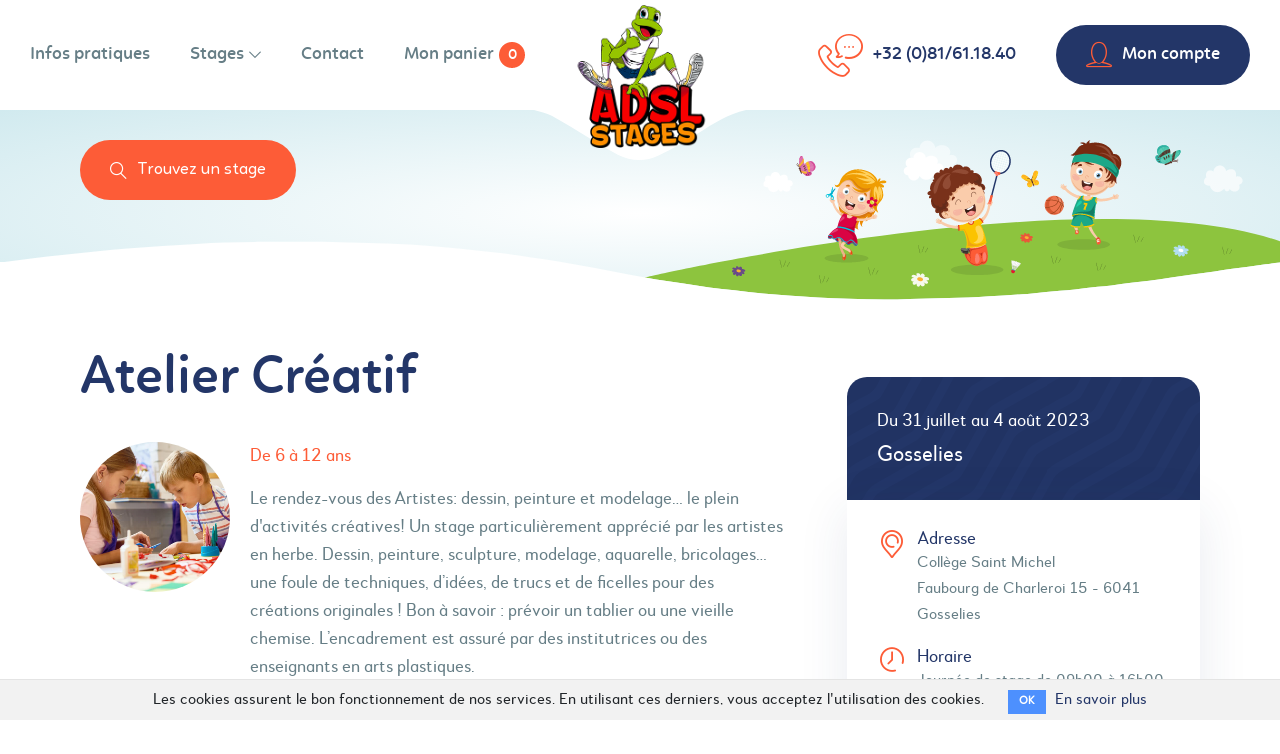

--- FILE ---
content_type: text/html; charset=utf-8
request_url: https://inscriptions.adslstages.be/stages/22433
body_size: 45164
content:
<!DOCTYPE html>
<!--[if IE 7]>
<html class="no-js ie7" lang="fr"> <![endif]-->
<!--[if IE 8]>
<html class="no-js ie8" lang="fr"> <![endif]-->
<!--[if gt IE 9]><!-->
<html class="h-100 no-js" lang="fr"><!--<![endif]-->
<head>
    <!-- META -->
    <meta charset="utf-8" />
    <meta name="robots" content="all" />
    <meta name="viewport" content="width=device-width, initial-scale=1" />
    <title>Association pour le Développement des Sports et Loisirs - ADSL Stages</title>
    <meta name="description" content="ADSL Stages, le spécialiste du stage pendant les vacances scolaires pour les enfants de 3 à 18 ans." />
  	<meta name="keywords" content="adsl, stage, stages vacances, stage sportif, stages sportifs" />
  	<meta name="rating" content="general" />
  	<meta name="author" content="Association pour le Développement des Sports et Loisirs" />
  	<meta property="og:title" content="Inscriptions stages - ADSL Stages" />
    <meta property="og:type" content="website" />
    <meta property="og:image" content="" />
    <meta property="og:description" content="ADSL Stages, le spécialiste du stage pendant les vacances scolaires pour les enfants de 3 à 18 ans." />
    <meta property="og:url" content="/stages/22433" />

    <meta name="csrf-param" content="authenticity_token" />
<meta name="csrf-token" content="kizsc5LtwCaD2Qdeh4UxqxYAbSInM4s2yGNrlKOFaU4qbMTdn3PiEAITEsSZMeI5EBHkR3gYhGoXuofgkuCGtg" />
    

    <!-- JS -->
    <script src="/assets/application-30ba97647e614c869f7e8c7ce7d78edd5a1a13a1bd85904ce16aa07519c20caf.js" data-turbo-track="reload" defer="defer"></script>
<script src="/assets/custom-d8dc0649f5a9a7f7aa50ebaf945e3b6edcabadc218af07feaaa13966cae875f7.js" data-turbo-track="reload" defer="defer"></script>

    <!-- CSS -->
    <link rel="stylesheet" href="/assets/application-8797708cd88bf8c2148d191c7a486a58739b820bc91074bba2ee8a45b476eefb.css" />

    <!-- CANONICAL LINK -->
    <link rel="canonical" href="/stages/22433" />

    <!-- FAVICON -->
    <link rel="apple-touch-icon" sizes="180x180" href="https://inscriptions.adslstages.be/apple-touch-icon.png">
    <link rel="icon" type="image/png" sizes="32x32" href="https://inscriptions.adslstages.be/favicon-32x32.png">
    <link rel="icon" type="image/png" sizes="16x16" href="https://inscriptions.adslstages.be/favicon-16x16.png">
    <link rel="manifest" href="https://inscriptions.adslstages.be/site.webmanifest">
</head>
<body class="bg-white h-100" data-controller="app modal" >
        <div class="cookies-eu js-cookies-eu" >
      <span class="cookies-eu-content-holder">Les cookies assurent le bon fonctionnement de nos services. En utilisant ces derniers, vous acceptez l&#39;utilisation des cookies.</span>
      <span class="cookies-eu-button-holder">
      <button class="cookies-eu-ok js-cookies-eu-ok"> OK </button>
        <a href="https://inscriptions.adslstages.be/politique-de-confidentialite#cookies" class="cookies-eu-link" target="_blank"> En savoir plus </a>
      </span>
    </div>

    <!-- HEADER -->

        <header class="mt-19 mt-md-21 mt-lg-18 pt-8 position-relative w-100">

          <!-- BANNER -->
      		<img src="https://inscriptions.adslstages.be/assets/svg/banner-lg-3864e034127a5b648b39186378de3f4a465eed86b4a8e05d2f767ddb60a95ae6.svg" class="d-none d-md-block" alt="Illustration d'enfants qui jouent" />

      		<!-- BANNER FOR MOBILE -->
      		<img src="https://inscriptions.adslstages.be/assets/svg/banner-md-bb37a73614ad4fb427f0a5c667d7a1ec8da1610dc6232ebc4dd6e549bec51c33.svg" class="d-block d-md-none" alt="Illustration d'enfants qui jouent" />

          <!-- SEARCH BUTTON -->
      		<div class="d-none d-lg-block mt-lg-8 mt-2xl-10 mt-3xl-12 px-lg-15 px-2xl-19 px-3xl-25 position-absolute top top-left">

      			<button type="button" class="align-items-center bg-orange bg-blue--hover border-0 btn btn-sm d-inline-flex fz-5 justify-content-center lh-10 linotte-regular px-8 py-0 rounded-35 shadow-none white"  data-action="click->modal#open" data-modal-name="search">
      				<i class="icon-search mr-4"></i>
      				Trouvez un stage
      			</button>

      		</div>

          <!-- VECTOR LANDSCAPE ILLUSTRATION -->
          <!--

          <div class="header-right position-absolute">
            <img src="https://inscriptions.adslstages.be/assets/vector/landscape-art-bd5961b6acd13b8fc4edc0974b1de47298824e5be6a929aad22e9b353b5e1202.svg" alt="Jeune fille avec une paire de ciseaux pour bricoler" />
          </div>
          -->

        </header>




    <!-- NAVBAR -->
  	<nav class="bg-white fixed-top navbar navbar-expand-lg px-5 px-md-8 py-7">
  		<!-- LOGO -->
      <a href="https://inscriptions.adslstages.be/" class="navbar-brand mt-0 p-0">
          <img src="https://inscriptions.adslstages.be/assets/png/logo-437cef6c974275eb56f7f89b6553be67795b051db603523f5f96e2a01ee6cff4.png" class="logo position-relative" alt="Logo de l'ADSL" />
      </a>

      <!-- SEARCH AND FILTERS BUTTONS FOR MOBILE -->
      <div class="align-items-center d-flex d-lg-none ml-auto mr-8">

        <!-- SEARCH BUTTON -->
        <button class="bg-transparent blue border-0 d-flex position-relative shadow-none" type="button" data-action="click->modal#open" data-modal-name="search">
          <i class="fz-10 icon-search lh-10"></i>
        </button>

        <!-- FILTERS BUTTON -->
        <button class="bg-transparent blue border-0 d-flex ml-6 position-relative shadow-none" type="button" data-action="click->modal#open" data-modal-name="stage_filters">
          <i class="fz-10 icon-filter lh-10"></i>
        </button>

      </div>

      <!-- BUTTON FOR MOBILE -->
      <button class="d-flex d-lg-none hamburger hamburger--collapse m-0 navbar-toggler position-relative shadow-none" type="button" data-toggle="collapse" data-target="#bootstrapNav">
        <span class="hamburger-box">
          <span class="hamburger-inner"></span>
        </span>
      </button>

  		<!-- NAV -->
  		<div class="navbar-collapse collapse" id="bootstrapNav">

        <ul class="align-items-stretch align-items-lg-center navbar-nav mt-13 mt-md-15 mt-lg-0 text-center text-lg-left">
  <li class="nav-item">
    <a href="/informations-pratiques" class=" gray orange--hover nav-link px-0 py-5 py-lg-0">
      Infos pratiques
    </a>
  </li>
  <li class="dropdown dropdown-m nav-item">
    <a href="#" class="  align-items-center bg-transparent d-flex dropdown-toggle gray orange--hover justify-content-center ml-0 ml-lg-7 ml-xl-9 nav-link px-0 py-5 py-lg-0" data-toggle="dropdown">
      Stages
      <i class="fz-2 icon-arrow icon-arrow-down ml-3"></i>
    </a>
    <ul class="bg-white border-0 dropdown-menu mt-5 mt-lg-11 p-0 rounded-20 top-left" aria-labelledby="dropdownMenuLink">
      <li>
        <a href="/contenu-stages" class="align-items-center d-flex gray justify-content-center justify-content-lg-between orange--hover p-5 p-lg-6 text-decoration-none">
          Externat/ Internat
          <i class="d-none d-lg-inline-block fz-2 icon-arrow icon-arrow-right lh-2 position-relative"></i>
        </a>
      </li>
      <li class="border-top">
        <a href="/internat" class="align-items-center d-flex gray justify-content-center justify-content-lg-between orange--hover p-5 p-lg-6 text-decoration-none">
          Inscriptions séjours ados
          <i class="d-none d-lg-inline-block fz-2 icon-arrow icon-arrow-right lh-2 position-relative"></i>
        </a>
      </li>
    </ul>
  </li>
  <li class="nav-item">
    <a href="/contactez-nous" class=" gray orange--hover ml-0 ml-lg-7 ml-xl-9 nav-link px-0 py-5 py-lg-0">
      Contact
    </a>
  </li>
  <li class="nav-item">
    <a href="/stages" class=" align-items-center d-flex gray justify-content-center orange--hover ml-0 ml-lg-7 ml-xl-9 nav-link px-0 py-5 py-lg-0">
      Mon panier
      <div class="align-items-center badge bg-orange d-flex justify-content-center ml-3 p-0 rounded-circle text-center white">
        0
      </div>
    </a>
  </li>
</ul>


  			<ul class="align-items-center navbar-nav ml-auto mt-8 mt-lg-0">
  				<li class="nav-item">
  					<a href="tel:003281611840" class="align-items-center blue d-flex orange--hover nav-link p-0">
  						<i class="fz-16 fz-lg-15 icon-phone lh-16 lh-lg-15 mr-4 orange"></i>
  						+32 (0)81/61.18.40
  					</a>
  				</li>

          
            <li class="mt-8 mt-lg-0 nav-item">
              <a href="#" class="align-items-center bg-blue bg-orange--hover border-0 btn btn-sm d-flex fz-6 justify-content-center lh-11 linotte ml-0 ml-lg-6 ml-xl-9 nav-link px-10 px-lg-0 px-xl-8 py-0 rounded-35 shadow-none white"  data-action="click->modal#open" data-modal-name="login">
                <i class="fz-12 fz-lg-10 icon-user lh-12 lh-lg-10 mr-4 mr-lg-0 mr-xl-4 orange transition-all"></i>
                <span class="d-block d-lg-none d-xl-block">Mon compte</span>

              </a>
            </li>



  			</ul>

  		</div>

  	</nav>



    <!-- CONTENT SECTION -->

      
<!-- CARD SECTION -->
<section class="bg-white content py-16 pt-lg-8 pb-sm-20 position-relative w-100">



  <div class="container-fluid px-5 px-md-8 px-lg-15 px-2xl-19 px-3xl-25">
      <div class="row">

        <div class="col-xl-8 pr-xl-10">

          <h1 class="blue fz-13 fz-sm-14 fz-md-17 lh-15 lh-sm-16 lh-md-19 linotte">
            Atelier Créatif  
          </h1>

          <h2 class="fz-7 fz-sm-8 gray_bold lh-12 mb-8 mt-4">
            
          </h2>

          <div class="align-items-start d-flex flex-column flex-sm-row">

            <div class="size-150">
              <img alt="Atelier Créatif  " class="rounded-circle-sm" src="/assets/activities/576x576/7-8feb534f46967cfb32fbeefa37a2dee51137d35fcfbab1bfd0a5fe04e4cf5365.jpg" />

            </div>

            <div class="ml-0 ml-sm-6 mt-8 mt-sm-0">

              <p class="fz-6 lh-11 orange">
                De 6 à 12 ans
              </p>
              <p class="fz-6 gray lh-11 mt-5">Le rendez-vous des Artistes: dessin, peinture et modelage… le plein d'activités créatives! Un stage particulièrement apprécié par les artistes en herbe. Dessin, peinture, sculpture, modelage, aquarelle, bricolages…une foule de techniques, d’idées, de trucs et de ficelles pour des créations originales ! Bon à savoir : prévoir un tablier ou une vieille chemise. L’encadrement est assuré par des institutrices ou des enseignants en arts plastiques.</p>
            </div>

          </div>

          <div class="row">

              <div class="col-lg-6 mt-12">

                <h3 class="blue fz-10 lh-13 mb-5">
                  À prévoir pour ce stage
                </h3>

                <ul class="fz-6 gray lh-11 list-unstyled m-0 p-0">
                  <li class="align-items-start d-flex py-3">
                    <i class="fz-9 lh-9 mdi mdi-check mr-4 orange"></i>
                    <span>Pique-nique complet et collations</span>
                  </li>
                  <li class="align-items-start d-flex py-3">
                    <i class="fz-9 lh-9 mdi mdi-check mr-4 orange"></i>
                    <span>Tablier ou vieux t-shirt</span>
                  </li>
                </ul>

              </div>

              <div class="col-lg-6 mt-8 mt-lg-12">

                <h3 class="blue fz-10 lh-13 mb-5">
                  Infos importantes
                </h3>

                <ul class="fz-6 gray lh-11 list-unstyled m-0 p-0">
                  <li class="align-items-start d-flex py-3">
                    <i class="fz-8 icon-info-circle lh-8 mr-5 pt-2 orange"></i>
                    <span>Le matériel personnel amené par l'enfant sur le stage n'est pas couvert en cas de dommage.
                    </span>
                  </li>
                </ul>

              </div>

          </div>

        </div>

        <aside class="col-xl-4 mt-8">

          <div class="border-0 card rounded-20">

            <div class="bg-wave border-0 card-header p-6 p-sm-8 rounded-top-20 white">

              <span class="d-block fz-6 lh-11">
                Du 31 juillet au  4 août 2023
              </span>

              <h3 class="fz-7 fz-sm-8 lh-12 mt-3">
                Gosselies
              </h3>

            </div>

            <div class="bg-white card-body p-6 p-sm-8 rounded-bottom-20 transition-all w-shadow">

              <div class="d-flex">

                <div class="d-flex icon justify-content-center">
                  <i class="fz-11 icon-map-marker lh-11 orange"></i>
                </div>

                <div class="card-item ml-4 min-w-0">

                  <h4 class="blue fz-6 lh-6">
                    Adresse
                  </h4>

                  <p class="fz-4 gray lh-10 mt-2">
                    Collège Saint Michel 
                  </p>

                  <address class="fz-4 gray lh-10 m-0">
                    Faubourg de Charleroi 15
                    -
                    6041  Gosselies 
                  </address>

                </div>

              </div>
              <div class="d-flex mt-6">

                <div class="d-flex icon justify-content-center">
                  <i class="fz-9 icon-clock lh-9 orange"></i>
                </div>

                <div class="card-item ml-4">

                  <h4 class="blue fz-6 lh-6">
                    Horaire
                  </h4>

                  <p class="fz-4 gray lh-10 mt-2">
                      Journée de stage de 09h00 à 16h00
                  </p>

                </div>

              </div>

              <div class="d-flex mt-6">

                <div class="d-flex icon justify-content-center">
                  <i class="fz-11 icon-child lh-11 orange"></i>
                </div>

                  <div class="card-item ml-4">

                    <h4 class="blue fz-6 lh-6">
                      Garderie (gratuite)
                    </h4>

                    <p class="fz-4 gray lh-10 mt-2">
                      De 08h00 à 09h00 et de 16h00 à 17h30
                    </p>

                  </div>


              </div>


              <div class="align-items-stretch align-items-sm-center d-flex flex-column flex-sm-row justify-content-between mt-6">

                <div class="card-item">


                  <p class="blue fz-7 lh-9">
                    95,00€
                  </p>
                  <p class="gray">
                    /semaine
                  </p>

                </div>


            </div>

          </div>

        </aside>

      </div>



      <!-- TODO LISTE AUTRES STAGES A PROXIMITE -->
<div class="border-top border-light mt-10 mt-sm-14 pt-10 pt-sm-14">

  <h4 class="blue fz-8 lh-12 linotte">
    Nos autres stages à Gosselies et à proximité
  </h4>

  <div class="form-row">


    <div class="col-sm-6 col-md-4 col-xl-2 mt-8">

      <a href="/stages/28309" class="d-flex flex-column h-100 link position-relative text-decoration-none w-100" title="Stage Atelier créatif # Les couleurs du printemps - Gosselies">

        <div class="img-link position-relative">

          <img alt="Atelier créatif # Les couleurs du printemps" class="rounded-20" src="/assets/activities/576x720/7-76cdd41f87c786742854a71609c561a7e53797356dc501229f5e78cfbac4630a.jpg" />

          <div class="align-items-center bg-orange d-flex flex-column h-100 img-overlay justify-content-center position-absolute rounded-20 top top-left transition-all w-100">

            <div class="icon-eye sm-eye transition-all">
              <svg xmlns="http://www.w3.org/2000/svg" width="72" height="60" viewBox="89 112 72 60"><path d="M158.1 147.1c-8-10.3-20-16.3-33.1-16.3 -13 0-25.1 6-33.1 16.3 -1.6 2.1-1.6 4.9 0 6.9 8 10.3 20 16.3 33.1 16.3 13 0 25.1-6 33.1-16.3C159.7 151.9 159.7 149.1 158.1 147.1z" fill="#FFF"/><path d="M125 122.1c1 0 1.8-0.8 1.8-1.8v-6.6c0-1-0.8-1.8-1.8-1.8 -1 0-1.8 0.8-1.8 1.8v6.6C123.2 121.4 124 122.1 125 122.1z" fill="#292933"/><path d="M146.4 129.1c0.4 0 1-0.2 1.2-0.5l3.3-3.3c0.7-0.7 0.7-1.8 0-2.5 -0.7-0.7-1.8-0.7-2.5 0l-3.3 3.3c-0.7 0.7-0.7 1.8 0 2.5C145.5 128.9 145.9 129.1 146.4 129.1L146.4 129.1z" fill="#292933"/><path d="M102.4 128.6c0.4 0.3 0.8 0.5 1.2 0.5 0.4 0 0.9-0.2 1.2-0.5 0.7-0.7 0.7-1.8 0-2.5l-3.3-3.3c-0.7-0.7-1.8-0.7-2.4 0 -0.7 0.7-0.7 1.8 0 2.5L102.4 128.6 102.4 128.6z" fill="#292933"/><ellipse cx="125" cy="150.5" rx="19.6" ry="19.7" fill="#31C9A8"/><path d="M159.4 146c-8.3-10.8-20.9-16.9-34.4-16.9 0 0 0 0 0 0h0c0 0 0 0 0 0 -13.5 0-26.1 6.2-34.4 16.9C89.5 147.3 89 148.9 89 150.5s0.5 3.2 1.6 4.5c8.3 10.8 20.9 16.9 34.4 16.9h0c13.5 0 26.1-6.2 34.4-16.9 1-1.3 1.6-2.9 1.6-4.5S160.5 147.3 159.4 146zM142.9 150.5c0 9.9-8 18-17.9 18 0 0 0 0 0 0 -9.9 0-17.9-8.1-17.9-18 0-9.9 8-18 17.9-18 0 0 0 0 0 0C134.9 132.5 142.9 140.6 142.9 150.5zM93.3 152.9l0 0c-1.1-1.4-1.1-3.4 0-4.8l0 0c4.4-5.7 10.1-10 16.5-12.6 -3.9 4-6.1 9.3-6.1 15s2.2 11 6.1 15C103.4 162.9 97.7 158.6 93.3 152.9zM156.7 152.9l0 0c-4.4 5.7-10.1 10-16.5 12.6 3.9-4 6.1-9.3 6.1-15s-2.2-11-6.1-15c6.4 2.6 12.1 6.9 16.5 12.6l0 0C157.8 149.6 157.8 151.5 156.7 152.9z" fill="#292933"/><ellipse cx="125" cy="150.5" rx="6.2" ry="6.2" fill="#FD5C37"/><path d="M125 158.2c-4.2 0-7.6-3.4-7.6-7.6 0-4.2 3.4-7.6 7.6-7.6 4.2 0 7.6 3.4 7.6 7.6C132.6 154.8 129.2 158.2 125 158.2zM125 145.8c-2.6 0-4.7 2.1-4.7 4.7s2.1 4.7 4.7 4.7 4.7-2.1 4.7-4.7S127.6 145.8 125 145.8z" fill="#292933"/></svg>
            </div>

            <span class="align-items-center bg-white bg-blue--hover btn btn-sm d-flex fz-4 justify-content-center lh-10 linotte mt-5 px-6 py-0 rounded-35 orange transition-all white--hover">
              Voir le stage
            </span>

          </div>

        </div>

        <div class="mt-5 text-left">

          <div class="align-items-center d-flex">

            <p class="fz-6 fz-sm-4 gray_bold lh-11 lh-sm-8">
              Gosselies
            </p>

            <span class="bg-orange bubble d-block mx-4 rounded-circle"></span>

            <p class="fz-6 fz-sm-4 gray_bold lh-11 lh-sm-8">
              6-13 ans
            </p>

          </div>

          <h4 class="blue fz-8 fz-sm-6 lh-12 lh-sm-11">
            Atelier créatif # Les couleurs du printemps
          </h4>

        </div>

      </a>

    </div>


    <div class="col-sm-6 col-md-4 col-xl-2 mt-8">

      <a href="/stages/27991" class="d-flex flex-column h-100 link position-relative text-decoration-none w-100" title="Stage Atelier créatif # Bien-être - Gosselies">

        <div class="img-link position-relative">

          <img alt="Atelier créatif # Bien-être" class="rounded-20" src="/assets/activities/576x720/7-76cdd41f87c786742854a71609c561a7e53797356dc501229f5e78cfbac4630a.jpg" />

          <div class="align-items-center bg-orange d-flex flex-column h-100 img-overlay justify-content-center position-absolute rounded-20 top top-left transition-all w-100">

            <div class="icon-eye sm-eye transition-all">
              <svg xmlns="http://www.w3.org/2000/svg" width="72" height="60" viewBox="89 112 72 60"><path d="M158.1 147.1c-8-10.3-20-16.3-33.1-16.3 -13 0-25.1 6-33.1 16.3 -1.6 2.1-1.6 4.9 0 6.9 8 10.3 20 16.3 33.1 16.3 13 0 25.1-6 33.1-16.3C159.7 151.9 159.7 149.1 158.1 147.1z" fill="#FFF"/><path d="M125 122.1c1 0 1.8-0.8 1.8-1.8v-6.6c0-1-0.8-1.8-1.8-1.8 -1 0-1.8 0.8-1.8 1.8v6.6C123.2 121.4 124 122.1 125 122.1z" fill="#292933"/><path d="M146.4 129.1c0.4 0 1-0.2 1.2-0.5l3.3-3.3c0.7-0.7 0.7-1.8 0-2.5 -0.7-0.7-1.8-0.7-2.5 0l-3.3 3.3c-0.7 0.7-0.7 1.8 0 2.5C145.5 128.9 145.9 129.1 146.4 129.1L146.4 129.1z" fill="#292933"/><path d="M102.4 128.6c0.4 0.3 0.8 0.5 1.2 0.5 0.4 0 0.9-0.2 1.2-0.5 0.7-0.7 0.7-1.8 0-2.5l-3.3-3.3c-0.7-0.7-1.8-0.7-2.4 0 -0.7 0.7-0.7 1.8 0 2.5L102.4 128.6 102.4 128.6z" fill="#292933"/><ellipse cx="125" cy="150.5" rx="19.6" ry="19.7" fill="#31C9A8"/><path d="M159.4 146c-8.3-10.8-20.9-16.9-34.4-16.9 0 0 0 0 0 0h0c0 0 0 0 0 0 -13.5 0-26.1 6.2-34.4 16.9C89.5 147.3 89 148.9 89 150.5s0.5 3.2 1.6 4.5c8.3 10.8 20.9 16.9 34.4 16.9h0c13.5 0 26.1-6.2 34.4-16.9 1-1.3 1.6-2.9 1.6-4.5S160.5 147.3 159.4 146zM142.9 150.5c0 9.9-8 18-17.9 18 0 0 0 0 0 0 -9.9 0-17.9-8.1-17.9-18 0-9.9 8-18 17.9-18 0 0 0 0 0 0C134.9 132.5 142.9 140.6 142.9 150.5zM93.3 152.9l0 0c-1.1-1.4-1.1-3.4 0-4.8l0 0c4.4-5.7 10.1-10 16.5-12.6 -3.9 4-6.1 9.3-6.1 15s2.2 11 6.1 15C103.4 162.9 97.7 158.6 93.3 152.9zM156.7 152.9l0 0c-4.4 5.7-10.1 10-16.5 12.6 3.9-4 6.1-9.3 6.1-15s-2.2-11-6.1-15c6.4 2.6 12.1 6.9 16.5 12.6l0 0C157.8 149.6 157.8 151.5 156.7 152.9z" fill="#292933"/><ellipse cx="125" cy="150.5" rx="6.2" ry="6.2" fill="#FD5C37"/><path d="M125 158.2c-4.2 0-7.6-3.4-7.6-7.6 0-4.2 3.4-7.6 7.6-7.6 4.2 0 7.6 3.4 7.6 7.6C132.6 154.8 129.2 158.2 125 158.2zM125 145.8c-2.6 0-4.7 2.1-4.7 4.7s2.1 4.7 4.7 4.7 4.7-2.1 4.7-4.7S127.6 145.8 125 145.8z" fill="#292933"/></svg>
            </div>

            <span class="align-items-center bg-white bg-blue--hover btn btn-sm d-flex fz-4 justify-content-center lh-10 linotte mt-5 px-6 py-0 rounded-35 orange transition-all white--hover">
              Voir le stage
            </span>

          </div>

        </div>

        <div class="mt-5 text-left">

          <div class="align-items-center d-flex">

            <p class="fz-6 fz-sm-4 gray_bold lh-11 lh-sm-8">
              Gosselies
            </p>

            <span class="bg-orange bubble d-block mx-4 rounded-circle"></span>

            <p class="fz-6 fz-sm-4 gray_bold lh-11 lh-sm-8">
              7-13 ans
            </p>

          </div>

          <h4 class="blue fz-8 fz-sm-6 lh-12 lh-sm-11">
            Atelier créatif # Bien-être
          </h4>

        </div>

      </a>

    </div>


    <div class="col-sm-6 col-md-4 col-xl-2 mt-8">

      <a href="/stages/28077" class="d-flex flex-column h-100 link position-relative text-decoration-none w-100" title="Stage Atelier créatif # Bien-être - Nivelles">

        <div class="img-link position-relative">

          <img alt="Atelier créatif # Bien-être" class="rounded-20" src="/assets/activities/576x720/7-76cdd41f87c786742854a71609c561a7e53797356dc501229f5e78cfbac4630a.jpg" />

          <div class="align-items-center bg-orange d-flex flex-column h-100 img-overlay justify-content-center position-absolute rounded-20 top top-left transition-all w-100">

            <div class="icon-eye sm-eye transition-all">
              <svg xmlns="http://www.w3.org/2000/svg" width="72" height="60" viewBox="89 112 72 60"><path d="M158.1 147.1c-8-10.3-20-16.3-33.1-16.3 -13 0-25.1 6-33.1 16.3 -1.6 2.1-1.6 4.9 0 6.9 8 10.3 20 16.3 33.1 16.3 13 0 25.1-6 33.1-16.3C159.7 151.9 159.7 149.1 158.1 147.1z" fill="#FFF"/><path d="M125 122.1c1 0 1.8-0.8 1.8-1.8v-6.6c0-1-0.8-1.8-1.8-1.8 -1 0-1.8 0.8-1.8 1.8v6.6C123.2 121.4 124 122.1 125 122.1z" fill="#292933"/><path d="M146.4 129.1c0.4 0 1-0.2 1.2-0.5l3.3-3.3c0.7-0.7 0.7-1.8 0-2.5 -0.7-0.7-1.8-0.7-2.5 0l-3.3 3.3c-0.7 0.7-0.7 1.8 0 2.5C145.5 128.9 145.9 129.1 146.4 129.1L146.4 129.1z" fill="#292933"/><path d="M102.4 128.6c0.4 0.3 0.8 0.5 1.2 0.5 0.4 0 0.9-0.2 1.2-0.5 0.7-0.7 0.7-1.8 0-2.5l-3.3-3.3c-0.7-0.7-1.8-0.7-2.4 0 -0.7 0.7-0.7 1.8 0 2.5L102.4 128.6 102.4 128.6z" fill="#292933"/><ellipse cx="125" cy="150.5" rx="19.6" ry="19.7" fill="#31C9A8"/><path d="M159.4 146c-8.3-10.8-20.9-16.9-34.4-16.9 0 0 0 0 0 0h0c0 0 0 0 0 0 -13.5 0-26.1 6.2-34.4 16.9C89.5 147.3 89 148.9 89 150.5s0.5 3.2 1.6 4.5c8.3 10.8 20.9 16.9 34.4 16.9h0c13.5 0 26.1-6.2 34.4-16.9 1-1.3 1.6-2.9 1.6-4.5S160.5 147.3 159.4 146zM142.9 150.5c0 9.9-8 18-17.9 18 0 0 0 0 0 0 -9.9 0-17.9-8.1-17.9-18 0-9.9 8-18 17.9-18 0 0 0 0 0 0C134.9 132.5 142.9 140.6 142.9 150.5zM93.3 152.9l0 0c-1.1-1.4-1.1-3.4 0-4.8l0 0c4.4-5.7 10.1-10 16.5-12.6 -3.9 4-6.1 9.3-6.1 15s2.2 11 6.1 15C103.4 162.9 97.7 158.6 93.3 152.9zM156.7 152.9l0 0c-4.4 5.7-10.1 10-16.5 12.6 3.9-4 6.1-9.3 6.1-15s-2.2-11-6.1-15c6.4 2.6 12.1 6.9 16.5 12.6l0 0C157.8 149.6 157.8 151.5 156.7 152.9z" fill="#292933"/><ellipse cx="125" cy="150.5" rx="6.2" ry="6.2" fill="#FD5C37"/><path d="M125 158.2c-4.2 0-7.6-3.4-7.6-7.6 0-4.2 3.4-7.6 7.6-7.6 4.2 0 7.6 3.4 7.6 7.6C132.6 154.8 129.2 158.2 125 158.2zM125 145.8c-2.6 0-4.7 2.1-4.7 4.7s2.1 4.7 4.7 4.7 4.7-2.1 4.7-4.7S127.6 145.8 125 145.8z" fill="#292933"/></svg>
            </div>

            <span class="align-items-center bg-white bg-blue--hover btn btn-sm d-flex fz-4 justify-content-center lh-10 linotte mt-5 px-6 py-0 rounded-35 orange transition-all white--hover">
              Voir le stage
            </span>

          </div>

        </div>

        <div class="mt-5 text-left">

          <div class="align-items-center d-flex">

            <p class="fz-6 fz-sm-4 gray_bold lh-11 lh-sm-8">
              Nivelles
            </p>

            <span class="bg-orange bubble d-block mx-4 rounded-circle"></span>

            <p class="fz-6 fz-sm-4 gray_bold lh-11 lh-sm-8">
              6-12 ans
            </p>

          </div>

          <h4 class="blue fz-8 fz-sm-6 lh-12 lh-sm-11">
            Atelier créatif # Bien-être
          </h4>

        </div>

      </a>

    </div>


    <div class="col-sm-6 col-md-4 col-xl-2 mt-8">

      <a href="/stages/27868" class="d-flex flex-column h-100 link position-relative text-decoration-none w-100" title="Stage Atelier Créatif # Carnaval autour du monde       - Ath">

        <div class="img-link position-relative">

          <img alt="Atelier Créatif # Carnaval autour du monde      " class="rounded-20" src="/assets/activities/576x720/7-76cdd41f87c786742854a71609c561a7e53797356dc501229f5e78cfbac4630a.jpg" />

          <div class="align-items-center bg-orange d-flex flex-column h-100 img-overlay justify-content-center position-absolute rounded-20 top top-left transition-all w-100">

            <div class="icon-eye sm-eye transition-all">
              <svg xmlns="http://www.w3.org/2000/svg" width="72" height="60" viewBox="89 112 72 60"><path d="M158.1 147.1c-8-10.3-20-16.3-33.1-16.3 -13 0-25.1 6-33.1 16.3 -1.6 2.1-1.6 4.9 0 6.9 8 10.3 20 16.3 33.1 16.3 13 0 25.1-6 33.1-16.3C159.7 151.9 159.7 149.1 158.1 147.1z" fill="#FFF"/><path d="M125 122.1c1 0 1.8-0.8 1.8-1.8v-6.6c0-1-0.8-1.8-1.8-1.8 -1 0-1.8 0.8-1.8 1.8v6.6C123.2 121.4 124 122.1 125 122.1z" fill="#292933"/><path d="M146.4 129.1c0.4 0 1-0.2 1.2-0.5l3.3-3.3c0.7-0.7 0.7-1.8 0-2.5 -0.7-0.7-1.8-0.7-2.5 0l-3.3 3.3c-0.7 0.7-0.7 1.8 0 2.5C145.5 128.9 145.9 129.1 146.4 129.1L146.4 129.1z" fill="#292933"/><path d="M102.4 128.6c0.4 0.3 0.8 0.5 1.2 0.5 0.4 0 0.9-0.2 1.2-0.5 0.7-0.7 0.7-1.8 0-2.5l-3.3-3.3c-0.7-0.7-1.8-0.7-2.4 0 -0.7 0.7-0.7 1.8 0 2.5L102.4 128.6 102.4 128.6z" fill="#292933"/><ellipse cx="125" cy="150.5" rx="19.6" ry="19.7" fill="#31C9A8"/><path d="M159.4 146c-8.3-10.8-20.9-16.9-34.4-16.9 0 0 0 0 0 0h0c0 0 0 0 0 0 -13.5 0-26.1 6.2-34.4 16.9C89.5 147.3 89 148.9 89 150.5s0.5 3.2 1.6 4.5c8.3 10.8 20.9 16.9 34.4 16.9h0c13.5 0 26.1-6.2 34.4-16.9 1-1.3 1.6-2.9 1.6-4.5S160.5 147.3 159.4 146zM142.9 150.5c0 9.9-8 18-17.9 18 0 0 0 0 0 0 -9.9 0-17.9-8.1-17.9-18 0-9.9 8-18 17.9-18 0 0 0 0 0 0C134.9 132.5 142.9 140.6 142.9 150.5zM93.3 152.9l0 0c-1.1-1.4-1.1-3.4 0-4.8l0 0c4.4-5.7 10.1-10 16.5-12.6 -3.9 4-6.1 9.3-6.1 15s2.2 11 6.1 15C103.4 162.9 97.7 158.6 93.3 152.9zM156.7 152.9l0 0c-4.4 5.7-10.1 10-16.5 12.6 3.9-4 6.1-9.3 6.1-15s-2.2-11-6.1-15c6.4 2.6 12.1 6.9 16.5 12.6l0 0C157.8 149.6 157.8 151.5 156.7 152.9z" fill="#292933"/><ellipse cx="125" cy="150.5" rx="6.2" ry="6.2" fill="#FD5C37"/><path d="M125 158.2c-4.2 0-7.6-3.4-7.6-7.6 0-4.2 3.4-7.6 7.6-7.6 4.2 0 7.6 3.4 7.6 7.6C132.6 154.8 129.2 158.2 125 158.2zM125 145.8c-2.6 0-4.7 2.1-4.7 4.7s2.1 4.7 4.7 4.7 4.7-2.1 4.7-4.7S127.6 145.8 125 145.8z" fill="#292933"/></svg>
            </div>

            <span class="align-items-center bg-white bg-blue--hover btn btn-sm d-flex fz-4 justify-content-center lh-10 linotte mt-5 px-6 py-0 rounded-35 orange transition-all white--hover">
              Voir le stage
            </span>

          </div>

        </div>

        <div class="mt-5 text-left">

          <div class="align-items-center d-flex">

            <p class="fz-6 fz-sm-4 gray_bold lh-11 lh-sm-8">
              Ath
            </p>

            <span class="bg-orange bubble d-block mx-4 rounded-circle"></span>

            <p class="fz-6 fz-sm-4 gray_bold lh-11 lh-sm-8">
              6-12 ans
            </p>

          </div>

          <h4 class="blue fz-8 fz-sm-6 lh-12 lh-sm-11">
            Atelier Créatif # Carnaval autour du monde      
          </h4>

        </div>

      </a>

    </div>


    <div class="col-sm-6 col-md-4 col-xl-2 mt-8">

      <a href="/stages/28036" class="d-flex flex-column h-100 link position-relative text-decoration-none w-100" title="Stage Atelier Créatif # Carnaval autour du monde       - Mons">

        <div class="img-link position-relative">

          <img alt="Atelier Créatif # Carnaval autour du monde      " class="rounded-20" src="/assets/activities/576x720/7-76cdd41f87c786742854a71609c561a7e53797356dc501229f5e78cfbac4630a.jpg" />

          <div class="align-items-center bg-orange d-flex flex-column h-100 img-overlay justify-content-center position-absolute rounded-20 top top-left transition-all w-100">

            <div class="icon-eye sm-eye transition-all">
              <svg xmlns="http://www.w3.org/2000/svg" width="72" height="60" viewBox="89 112 72 60"><path d="M158.1 147.1c-8-10.3-20-16.3-33.1-16.3 -13 0-25.1 6-33.1 16.3 -1.6 2.1-1.6 4.9 0 6.9 8 10.3 20 16.3 33.1 16.3 13 0 25.1-6 33.1-16.3C159.7 151.9 159.7 149.1 158.1 147.1z" fill="#FFF"/><path d="M125 122.1c1 0 1.8-0.8 1.8-1.8v-6.6c0-1-0.8-1.8-1.8-1.8 -1 0-1.8 0.8-1.8 1.8v6.6C123.2 121.4 124 122.1 125 122.1z" fill="#292933"/><path d="M146.4 129.1c0.4 0 1-0.2 1.2-0.5l3.3-3.3c0.7-0.7 0.7-1.8 0-2.5 -0.7-0.7-1.8-0.7-2.5 0l-3.3 3.3c-0.7 0.7-0.7 1.8 0 2.5C145.5 128.9 145.9 129.1 146.4 129.1L146.4 129.1z" fill="#292933"/><path d="M102.4 128.6c0.4 0.3 0.8 0.5 1.2 0.5 0.4 0 0.9-0.2 1.2-0.5 0.7-0.7 0.7-1.8 0-2.5l-3.3-3.3c-0.7-0.7-1.8-0.7-2.4 0 -0.7 0.7-0.7 1.8 0 2.5L102.4 128.6 102.4 128.6z" fill="#292933"/><ellipse cx="125" cy="150.5" rx="19.6" ry="19.7" fill="#31C9A8"/><path d="M159.4 146c-8.3-10.8-20.9-16.9-34.4-16.9 0 0 0 0 0 0h0c0 0 0 0 0 0 -13.5 0-26.1 6.2-34.4 16.9C89.5 147.3 89 148.9 89 150.5s0.5 3.2 1.6 4.5c8.3 10.8 20.9 16.9 34.4 16.9h0c13.5 0 26.1-6.2 34.4-16.9 1-1.3 1.6-2.9 1.6-4.5S160.5 147.3 159.4 146zM142.9 150.5c0 9.9-8 18-17.9 18 0 0 0 0 0 0 -9.9 0-17.9-8.1-17.9-18 0-9.9 8-18 17.9-18 0 0 0 0 0 0C134.9 132.5 142.9 140.6 142.9 150.5zM93.3 152.9l0 0c-1.1-1.4-1.1-3.4 0-4.8l0 0c4.4-5.7 10.1-10 16.5-12.6 -3.9 4-6.1 9.3-6.1 15s2.2 11 6.1 15C103.4 162.9 97.7 158.6 93.3 152.9zM156.7 152.9l0 0c-4.4 5.7-10.1 10-16.5 12.6 3.9-4 6.1-9.3 6.1-15s-2.2-11-6.1-15c6.4 2.6 12.1 6.9 16.5 12.6l0 0C157.8 149.6 157.8 151.5 156.7 152.9z" fill="#292933"/><ellipse cx="125" cy="150.5" rx="6.2" ry="6.2" fill="#FD5C37"/><path d="M125 158.2c-4.2 0-7.6-3.4-7.6-7.6 0-4.2 3.4-7.6 7.6-7.6 4.2 0 7.6 3.4 7.6 7.6C132.6 154.8 129.2 158.2 125 158.2zM125 145.8c-2.6 0-4.7 2.1-4.7 4.7s2.1 4.7 4.7 4.7 4.7-2.1 4.7-4.7S127.6 145.8 125 145.8z" fill="#292933"/></svg>
            </div>

            <span class="align-items-center bg-white bg-blue--hover btn btn-sm d-flex fz-4 justify-content-center lh-10 linotte mt-5 px-6 py-0 rounded-35 orange transition-all white--hover">
              Voir le stage
            </span>

          </div>

        </div>

        <div class="mt-5 text-left">

          <div class="align-items-center d-flex">

            <p class="fz-6 fz-sm-4 gray_bold lh-11 lh-sm-8">
              Mons
            </p>

            <span class="bg-orange bubble d-block mx-4 rounded-circle"></span>

            <p class="fz-6 fz-sm-4 gray_bold lh-11 lh-sm-8">
              6-12 ans
            </p>

          </div>

          <h4 class="blue fz-8 fz-sm-6 lh-12 lh-sm-11">
            Atelier Créatif # Carnaval autour du monde      
          </h4>

        </div>

      </a>

    </div>


    <div class="col-sm-6 col-md-4 col-xl-2 mt-8">

      <a href="/stages/28311" class="d-flex flex-column h-100 link position-relative text-decoration-none w-100" title="Stage Sports Passion # Challenge multi-défis # Laser Game # Speleo box  - Gosselies">

        <div class="img-link position-relative">

          <img alt="Sports Passion # Challenge multi-défis # Laser Game # Speleo box " class="rounded-20" src="/assets/activities/576x720/4-63e319a000fe064f172ac8798002ab55065db5de41e20670d4465d60e8e6fd71.jpg" />

          <div class="align-items-center bg-orange d-flex flex-column h-100 img-overlay justify-content-center position-absolute rounded-20 top top-left transition-all w-100">

            <div class="icon-eye sm-eye transition-all">
              <svg xmlns="http://www.w3.org/2000/svg" width="72" height="60" viewBox="89 112 72 60"><path d="M158.1 147.1c-8-10.3-20-16.3-33.1-16.3 -13 0-25.1 6-33.1 16.3 -1.6 2.1-1.6 4.9 0 6.9 8 10.3 20 16.3 33.1 16.3 13 0 25.1-6 33.1-16.3C159.7 151.9 159.7 149.1 158.1 147.1z" fill="#FFF"/><path d="M125 122.1c1 0 1.8-0.8 1.8-1.8v-6.6c0-1-0.8-1.8-1.8-1.8 -1 0-1.8 0.8-1.8 1.8v6.6C123.2 121.4 124 122.1 125 122.1z" fill="#292933"/><path d="M146.4 129.1c0.4 0 1-0.2 1.2-0.5l3.3-3.3c0.7-0.7 0.7-1.8 0-2.5 -0.7-0.7-1.8-0.7-2.5 0l-3.3 3.3c-0.7 0.7-0.7 1.8 0 2.5C145.5 128.9 145.9 129.1 146.4 129.1L146.4 129.1z" fill="#292933"/><path d="M102.4 128.6c0.4 0.3 0.8 0.5 1.2 0.5 0.4 0 0.9-0.2 1.2-0.5 0.7-0.7 0.7-1.8 0-2.5l-3.3-3.3c-0.7-0.7-1.8-0.7-2.4 0 -0.7 0.7-0.7 1.8 0 2.5L102.4 128.6 102.4 128.6z" fill="#292933"/><ellipse cx="125" cy="150.5" rx="19.6" ry="19.7" fill="#31C9A8"/><path d="M159.4 146c-8.3-10.8-20.9-16.9-34.4-16.9 0 0 0 0 0 0h0c0 0 0 0 0 0 -13.5 0-26.1 6.2-34.4 16.9C89.5 147.3 89 148.9 89 150.5s0.5 3.2 1.6 4.5c8.3 10.8 20.9 16.9 34.4 16.9h0c13.5 0 26.1-6.2 34.4-16.9 1-1.3 1.6-2.9 1.6-4.5S160.5 147.3 159.4 146zM142.9 150.5c0 9.9-8 18-17.9 18 0 0 0 0 0 0 -9.9 0-17.9-8.1-17.9-18 0-9.9 8-18 17.9-18 0 0 0 0 0 0C134.9 132.5 142.9 140.6 142.9 150.5zM93.3 152.9l0 0c-1.1-1.4-1.1-3.4 0-4.8l0 0c4.4-5.7 10.1-10 16.5-12.6 -3.9 4-6.1 9.3-6.1 15s2.2 11 6.1 15C103.4 162.9 97.7 158.6 93.3 152.9zM156.7 152.9l0 0c-4.4 5.7-10.1 10-16.5 12.6 3.9-4 6.1-9.3 6.1-15s-2.2-11-6.1-15c6.4 2.6 12.1 6.9 16.5 12.6l0 0C157.8 149.6 157.8 151.5 156.7 152.9z" fill="#292933"/><ellipse cx="125" cy="150.5" rx="6.2" ry="6.2" fill="#FD5C37"/><path d="M125 158.2c-4.2 0-7.6-3.4-7.6-7.6 0-4.2 3.4-7.6 7.6-7.6 4.2 0 7.6 3.4 7.6 7.6C132.6 154.8 129.2 158.2 125 158.2zM125 145.8c-2.6 0-4.7 2.1-4.7 4.7s2.1 4.7 4.7 4.7 4.7-2.1 4.7-4.7S127.6 145.8 125 145.8z" fill="#292933"/></svg>
            </div>

            <span class="align-items-center bg-white bg-blue--hover btn btn-sm d-flex fz-4 justify-content-center lh-10 linotte mt-5 px-6 py-0 rounded-35 orange transition-all white--hover">
              Voir le stage
            </span>

          </div>

        </div>

        <div class="mt-5 text-left">

          <div class="align-items-center d-flex">

            <p class="fz-6 fz-sm-4 gray_bold lh-11 lh-sm-8">
              Gosselies
            </p>

            <span class="bg-orange bubble d-block mx-4 rounded-circle"></span>

            <p class="fz-6 fz-sm-4 gray_bold lh-11 lh-sm-8">
              6-12 ans
            </p>

          </div>

          <h4 class="blue fz-8 fz-sm-6 lh-12 lh-sm-11">
            Sports Passion # Challenge multi-défis # Laser Game # Speleo box 
          </h4>

        </div>

      </a>

    </div>


  </div>

</div>



  </div>

</section>


    <!-- CONTACT SECTION -->
        <!-- CONTACT SECTION -->
<section class="bg-wave content py-16 py-sm-20 position-relative w-100">

	<div class="container-fluid px-5 px-md-8 px-lg-15 px-2xl-19 px-3xl-25 text-center text-xl-left">

		<div class="align-items-center row mx-0 mx-xl-n9 mx-2xl-n12">

			<div class="col-xl-9 px-0 px-xl-9 px-2xl-12">


					<h2 class="fz-13 fz-sm-14 lh-15 lh-sm-16 linotte mb-12 white">
						Besoin d'informations complémentaires ?
					</h2>

				<div class="row">

					<div class="col-2xl-10">

							<a href="/informations-pratiques" class="align-items-center bg-white bg-blue--hover block block-link d-flex flex-column flex-sm-row p-6 rounded-20 text-decoration-none">

								<div class="align-items-center bg-blue d-flex icon justify-content-center rounded-circle sm transition-all white">
									<i class="fz-12 icon-info lh-12"></i>
								</div>

								<div class="ml-0 ml-sm-6 mt-6 mt-sm-0">

									<h3 class="blue fz-9 lh-13 lh-sm-9 md">
										Consultez notre rubrique infos pratiques
									</h3>

								</div>

								<div class="d-none d-sm-flex ml-auto position-relative">
									<i class="blue fz-6 icon-arrow-right lh-6 transition-all"></i>
								</div>

							</a>

						<!-- LINK TO CONTACT PAGE -->
						<a href="/contactez-nous" class="align-items-center bg-white bg-blue--hover block block-link d-flex flex-column flex-sm-row mt-5 mt-md-6 p-6 rounded-20 text-decoration-none">

							<div class="align-items-center bg-blue d-flex icon justify-content-center rounded-circle sm transition-all white">
								<i class="fz-12 icon-email lh-12"></i>
							</div>

							<div class="ml-0 ml-sm-6 mt-6 mt-sm-0">

								<h3 class="blue fz-9 lh-13 lh-sm-9 md">
									Contactez-nous directement par e-mail
								</h3>

							</div>

							<div class="d-none d-sm-flex ml-auto position-relative">
								<i class="blue fz-6 icon-arrow-right lh-6 transition-all"></i>
							</div>

						</a>

					</div>

				</div>

			</div>

			<div class="col-xl-3 d-none d-xl-block px-0 px-xl-9 px-2xl-12">
				<img src="https://inscriptions.adslstages.be/assets/svg/character-roller-a23f872465e8c52d8c691e0e813b2b804e42393c961b78de6eca08fd9170a3ec.svg" alt="Personnage faisant du roller" />
			</div>

		</div>

	</div>

</section>


    <!-- FOOTER -->
    <footer class="bg-white content position-relative w-100">

  <div class="container-fluid px-5 px-md-8 px-lg-15 px-2xl-19 px-3xl-25 py-16 py-sm-20">

    <div class="row mx-0 mx-xl-n8 mx-2xl-n10">

      <div class="col-xl-4 d-none d-xl-block px-0 px-xl-8 px-2xl-10">

        <iframe src="https://www.google.com/maps/d/embed?mid=1lR-UohKBdBo7yM500sbUBDuieWY" class="border-0 w-100" width="800" height="220"></iframe>

      </div>

      <div class="col-xl-8 px-0 px-xl-8 px-2xl-10">

        <div class="row">

          <div class="col-md-4">

            <h4 class="blue fz-10 lh-13 linotte-regular">
              ADSL Stages
            </h4>

            <ul class="fz-6 lh-11 list-unstyled mt-8 mb-0 pl-0 pl-md-6 widget">
              <li class="position-relative">
                <a href="/a-propos-de-nous" class="align-items-center d-flex d-md-inline-block gray_bold justify-content-between py-26 py-md-0 orange--hover text-decoration-none">
                  À propos de nous
                  <i class="d-inline-block d-md-none fz-3 icon-arrow-right lh-3"></i>
                </a>
              </li>
              <li class="mt-0 mt-md-5 position-relative">
                <a href="/informations-pratiques" class="align-items-center d-flex d-md-inline-block gray_bold justify-content-between py-26 py-md-0 orange--hover text-decoration-none">
                  Infos pratiques
                  <i class="d-inline-block d-md-none fz-3 icon-arrow-right lh-3"></i>
                </a>
              </li>
              <li class="mt-0 mt-md-5 position-relative">
                <a href="/contactez-nous" class="align-items-center d-flex d-md-inline-block gray_bold justify-content-between py-26 py-md-0 orange--hover text-decoration-none">
                  Contactez-nous
                  <i class="d-inline-block d-md-none fz-3 icon-arrow-right lh-3"></i>
                </a>
              </li>
            </ul>

          </div>

          <div class="col-md-4 mt-8 mt-md-0">

            <h4 class="blue fz-10 lh-13 linotte-regular">
              Informations
            </h4>

            <ul class="fz-6 lh-11 list-unstyled mt-8 mb-0 pl-0 pl-md-6 widget">
              <li class="position-relative">
                <a href="/conditions-generales" class="align-items-center d-flex d-md-inline-block gray_bold justify-content-between py-26 py-md-0 orange--hover text-decoration-none">
                  Conditions générales
                  <i class="d-inline-block d-md-none fz-3 icon-arrow-right lh-3"></i>
                </a>
              </li>
              <li class="mt-0 mt-md-5 position-relative">
                <a href="/politique-de-confidentialite" class="align-items-center d-flex d-md-inline-block gray_bold justify-content-between py-26 py-md-0 orange--hover text-decoration-none">
                  Politique de confidentialité
                  <i class="d-inline-block d-md-none fz-3 icon-arrow-right lh-3"></i>
                </a>
              </li>
            </ul>

          </div>

          <div class="col-md-4 mt-8 mt-md-0">

            <h4 class="blue fz-10 lh-13 linotte-regular">
              Contact
            </h4>

            <ul class="fz-6 lh-11 list-unstyled mt-8 mb-0">
              <li class="align-items-start d-flex justify-content-between justify-content-md-start">
                <i class="fz-10 icon-map-marker lh-11 orange order-2 order-md-1"></i>
                <a href="https://goo.gl/maps/8cWgANcChLZqvCQf8" class="gray_bold ml-0 ml-md-5 orange--hover order-1 order-md-2 text-decoration-none" target="_blank">
                  Rue des Bugranes, 6
                  <br />
                  5100 Naninne (Belgique)
                </a>
              </li>
              <li class="align-items-center d-flex justify-content-between justify-content-md-start mt-5">
                <i class="fz-10 icon-phone-call lh-11 orange order-2 order-md-1"></i>
                <a href="tel:003281611840" class="gray_bold ml-0 ml-md-5 orange--hover order-1 order-md-2 text-decoration-none">
                  +32 (0)81/61.18.40
                </a>
              </li>
              <li class="align-items-center d-flex justify-content-between justify-content-md-start mt-5">
                <i class="fz-10 icon-facebook lh-11 orange order-2 order-md-1"></i>
                <a href="https://www.facebook.com/adsl.stages.enfants" class="gray_bold ml-0 ml-md-5 orange--hover order-1 order-md-2 text-decoration-none" target="_blank">
                  Suivez-nous sur Facebook
                </a>
              </li>
            </ul>

          </div>

        </div>

      </div>

    </div>

  </div>

  <!-- COPYRIGHT -->
  <div class="container d-flex flex-column flex-sm-row justify-content-center gray pb-12 text-center">

    <p>
      &copy; Copyright ADSL Stages 2026.
    </p>

    <p class="ml-0 ml-sm-3 mt-3 mt-sm-0">
      Tous droits réservés.
    </p>

  </div>

</footer>



    <div class="modal  p-0" data-modal-target="modal" tabindex="-1" role="dialog" aria-hidden="true">
      <div data-modal-target="modalContent" style="height: 100vh">
        <div  id="ajax-loader"  class="modal-dialog modal-dialog-centered" role="document">

            <div id="modal_content" class="border-0 modal-content rounded-20" >

                <div class="text-center">

                    <div class="lds-dual-ring"></div>

                </div>

            </div>

        </div>
      </div>
    </div>

    <!-- SCROLL TO TOP -->
  	<div class="scroll-top position-fixed">

  		<button class="bg-orange bg-blue--hover border-0 btn btn-75 btn-scroll fz-12 lh-12 rounded-circle shadow-none white" title="Haut de la page">
  			<i class="icon-top lh-12"></i>
  		</button>

  	</div>

    <!-- JS -->
    <!--[if (gte IE 6)&(lte IE 8)]>
    <script src="js/lib/selectivizr-min.js"></script>
    <![endif]-->

    <!--[if lt IE 9]>
    <script src="js/lib/html5shiv.min.js"></script>
    <script src="js/lib/respond.min.js"></script>
    <![endif]-->

      <template id="flash_success">
    <div class="alert fade show d-flex flex-wrap align-items-center alert-success flash d-none" role="alert">

      <i class="ml-auto mr-4 alticon-check-circle"></i>

      <p class="mr-auto flash-message">
      </p>

</div>  </template>
  <template id="flash_warning">
    <div class="alert fade show d-flex flex-wrap align-items-center alert-danger flash d-none" role="alert">

      <i class="ml-auto mr-4 icon-warning"></i>

      <p class="mr-auto flash-message">
      </p>

</div>  </template>

<template id="flash_account_exists">
  <div class="alert fade show d-flex align-items-center alert-danger flash d-none" role="alert">
    <i class="icon-warning"></i>

    <p>
      Un compte a déjà été créé pour cette adresse e-mail.<br />
      <a data-action="click-&gt;modal#open" data-modal-name="account" class="registration-link" href="#">Créer un compte avec une autre adresse</a><br />
      <a data-action="click-&gt;modal#open" data-modal-name="resetPassword" class="reset-password-link" href="#">Mot de passe oublié ?</a>
    </p>
  </div>
</template>

    <template id="select_stagiaire">
	<div class="form-group mb-5">

		<div class="form-check form-checkbox form-control form-formfield p-0 position-relative">
			<input class="form-checkbox-input invisible position-absolute top top-left" type="checkbox" name="stagiaires_ids[]" value="" id="">
			<label class="d-block font-weight-normal fz-6 gray m-0 pl-12" for="">
			</label>
		</div>

	</div>

</template>
</body>

</html>


--- FILE ---
content_type: text/html; charset=utf-8
request_url: https://www.google.com/maps/d/embed?mid=1lR-UohKBdBo7yM500sbUBDuieWY
body_size: 8779
content:
<!DOCTYPE html><html itemscope itemtype="http://schema.org/WebSite"><head><script nonce="9cZChnKwYbeFe_0PouoTLQ">window['ppConfig'] = {productName: '06194a8f37177242d55a18e38c5a91c6', deleteIsEnforced:  false , sealIsEnforced:  false , heartbeatRate:  0.5 , periodicReportingRateMillis:  60000.0 , disableAllReporting:  false };(function(){'use strict';function k(a){var b=0;return function(){return b<a.length?{done:!1,value:a[b++]}:{done:!0}}}function l(a){var b=typeof Symbol!="undefined"&&Symbol.iterator&&a[Symbol.iterator];if(b)return b.call(a);if(typeof a.length=="number")return{next:k(a)};throw Error(String(a)+" is not an iterable or ArrayLike");}var m=typeof Object.defineProperties=="function"?Object.defineProperty:function(a,b,c){if(a==Array.prototype||a==Object.prototype)return a;a[b]=c.value;return a};
function n(a){a=["object"==typeof globalThis&&globalThis,a,"object"==typeof window&&window,"object"==typeof self&&self,"object"==typeof global&&global];for(var b=0;b<a.length;++b){var c=a[b];if(c&&c.Math==Math)return c}throw Error("Cannot find global object");}var p=n(this);function q(a,b){if(b)a:{var c=p;a=a.split(".");for(var d=0;d<a.length-1;d++){var e=a[d];if(!(e in c))break a;c=c[e]}a=a[a.length-1];d=c[a];b=b(d);b!=d&&b!=null&&m(c,a,{configurable:!0,writable:!0,value:b})}}
q("Object.is",function(a){return a?a:function(b,c){return b===c?b!==0||1/b===1/c:b!==b&&c!==c}});q("Array.prototype.includes",function(a){return a?a:function(b,c){var d=this;d instanceof String&&(d=String(d));var e=d.length;c=c||0;for(c<0&&(c=Math.max(c+e,0));c<e;c++){var f=d[c];if(f===b||Object.is(f,b))return!0}return!1}});
q("String.prototype.includes",function(a){return a?a:function(b,c){if(this==null)throw new TypeError("The 'this' value for String.prototype.includes must not be null or undefined");if(b instanceof RegExp)throw new TypeError("First argument to String.prototype.includes must not be a regular expression");return this.indexOf(b,c||0)!==-1}});function r(a,b,c){a("https://csp.withgoogle.com/csp/proto/"+encodeURIComponent(b),JSON.stringify(c))}function t(){var a;if((a=window.ppConfig)==null?0:a.disableAllReporting)return function(){};var b,c,d,e;return(e=(b=window)==null?void 0:(c=b.navigator)==null?void 0:(d=c.sendBeacon)==null?void 0:d.bind(navigator))!=null?e:u}function u(a,b){var c=new XMLHttpRequest;c.open("POST",a);c.send(b)}
function v(){var a=(w=Object.prototype)==null?void 0:w.__lookupGetter__("__proto__"),b=x,c=y;return function(){var d=a.call(this),e,f,g,h;r(c,b,{type:"ACCESS_GET",origin:(f=window.location.origin)!=null?f:"unknown",report:{className:(g=d==null?void 0:(e=d.constructor)==null?void 0:e.name)!=null?g:"unknown",stackTrace:(h=Error().stack)!=null?h:"unknown"}});return d}}
function z(){var a=(A=Object.prototype)==null?void 0:A.__lookupSetter__("__proto__"),b=x,c=y;return function(d){d=a.call(this,d);var e,f,g,h;r(c,b,{type:"ACCESS_SET",origin:(f=window.location.origin)!=null?f:"unknown",report:{className:(g=d==null?void 0:(e=d.constructor)==null?void 0:e.name)!=null?g:"unknown",stackTrace:(h=Error().stack)!=null?h:"unknown"}});return d}}function B(a,b){C(a.productName,b);setInterval(function(){C(a.productName,b)},a.periodicReportingRateMillis)}
var D="constructor __defineGetter__ __defineSetter__ hasOwnProperty __lookupGetter__ __lookupSetter__ isPrototypeOf propertyIsEnumerable toString valueOf __proto__ toLocaleString x_ngfn_x".split(" "),E=D.concat,F=navigator.userAgent.match(/Firefox\/([0-9]+)\./),G=(!F||F.length<2?0:Number(F[1])<75)?["toSource"]:[],H;if(G instanceof Array)H=G;else{for(var I=l(G),J,K=[];!(J=I.next()).done;)K.push(J.value);H=K}var L=E.call(D,H),M=[];
function C(a,b){for(var c=[],d=l(Object.getOwnPropertyNames(Object.prototype)),e=d.next();!e.done;e=d.next())e=e.value,L.includes(e)||M.includes(e)||c.push(e);e=Object.prototype;d=[];for(var f=0;f<c.length;f++){var g=c[f];d[f]={name:g,descriptor:Object.getOwnPropertyDescriptor(Object.prototype,g),type:typeof e[g]}}if(d.length!==0){c=l(d);for(e=c.next();!e.done;e=c.next())M.push(e.value.name);var h;r(b,a,{type:"SEAL",origin:(h=window.location.origin)!=null?h:"unknown",report:{blockers:d}})}};var N=Math.random(),O=t(),P=window.ppConfig;P&&(P.disableAllReporting||P.deleteIsEnforced&&P.sealIsEnforced||N<P.heartbeatRate&&r(O,P.productName,{origin:window.location.origin,type:"HEARTBEAT"}));var y=t(),Q=window.ppConfig;if(Q)if(Q.deleteIsEnforced)delete Object.prototype.__proto__;else if(!Q.disableAllReporting){var x=Q.productName;try{var w,A;Object.defineProperty(Object.prototype,"__proto__",{enumerable:!1,get:v(),set:z()})}catch(a){}}
(function(){var a=t(),b=window.ppConfig;b&&(b.sealIsEnforced?Object.seal(Object.prototype):b.disableAllReporting||(document.readyState!=="loading"?B(b,a):document.addEventListener("DOMContentLoaded",function(){B(b,a)})))})();}).call(this);
</script><title itemprop="name">Sites de Stages ADSL - Google My Maps</title><meta name="robots" content="noindex,nofollow"/><meta http-equiv="X-UA-Compatible" content="IE=edge,chrome=1"><meta name="viewport" content="initial-scale=1.0,minimum-scale=1.0,maximum-scale=1.0,user-scalable=0,width=device-width"/><meta name="description" itemprop="description" content="Voici les lieux de stages ADSL"/><meta itemprop="url" content="https://www.google.com/maps/d/viewer?mid=1lR-UohKBdBo7yM500sbUBDuieWY"/><meta itemprop="image" content="https://www.google.com/maps/d/thumbnail?mid=1lR-UohKBdBo7yM500sbUBDuieWY"/><meta property="og:type" content="website"/><meta property="og:title" content="Sites de Stages ADSL - Google My Maps"/><meta property="og:description" content="Voici les lieux de stages ADSL"/><meta property="og:url" content="https://www.google.com/maps/d/viewer?mid=1lR-UohKBdBo7yM500sbUBDuieWY"/><meta property="og:image" content="https://www.google.com/maps/d/thumbnail?mid=1lR-UohKBdBo7yM500sbUBDuieWY"/><meta property="og:site_name" content="Google My Maps"/><meta name="twitter:card" content="summary_large_image"/><meta name="twitter:title" content="Sites de Stages ADSL - Google My Maps"/><meta name="twitter:description" content="Voici les lieux de stages ADSL"/><meta name="twitter:image:src" content="https://www.google.com/maps/d/thumbnail?mid=1lR-UohKBdBo7yM500sbUBDuieWY"/><link rel="stylesheet" id="gmeviewer-styles" href="https://www.gstatic.com/mapspro/_/ss/k=mapspro.gmeviewer.ZPef100W6CI.L.W.O/am=AAAE/d=0/rs=ABjfnFU-qGe8BTkBR_LzMLwzNczeEtSkkw" nonce="wqW3EF72vEDk5NcmD1dgig"><link rel="stylesheet" href="https://fonts.googleapis.com/css?family=Roboto:300,400,500,700" nonce="wqW3EF72vEDk5NcmD1dgig"><link rel="shortcut icon" href="//www.gstatic.com/mapspro/images/favicon-001.ico"><link rel="canonical" href="https://www.google.com/mymaps/viewer?mid=1lR-UohKBdBo7yM500sbUBDuieWY&amp;hl=en_US"></head><body jscontroller="O1VPAb" jsaction="click:cOuCgd;"><div class="c4YZDc HzV7m-b7CEbf SfQLQb-dIxMhd-bN97Pc-b3rLgd"><div class="jQhVs-haAclf"><div class="jQhVs-uMX1Ee-My5Dr-purZT-uDEFge"><div class="jQhVs-uMX1Ee-My5Dr-purZT-uDEFge-bN97Pc"><div class="jQhVs-uMX1Ee-My5Dr-purZT-uDEFge-Bz112c"></div><div class="jQhVs-uMX1Ee-My5Dr-purZT-uDEFge-fmcmS-haAclf"><div class="jQhVs-uMX1Ee-My5Dr-purZT-uDEFge-fmcmS">Open full screen to view more</div></div></div></div></div><div class="i4ewOd-haAclf"><div class="i4ewOd-UzWXSb" id="map-canvas"></div></div><div class="X3SwIb-haAclf NBDE7b-oxvKad"><div class="X3SwIb-i8xkGf"></div></div><div class="Te60Vd-ZMv3u dIxMhd-bN97Pc-b3rLgd"><div class="dIxMhd-bN97Pc-Tswv1b-Bz112c"></div><div class="dIxMhd-bN97Pc-b3rLgd-fmcmS">This map was created by a user. <a href="//support.google.com/mymaps/answer/3024454?hl=en&amp;amp;ref_topic=3188329" target="_blank">Learn how to create your own.</a></div><div class="dIxMhd-bN97Pc-b3rLgd-TvD9Pc" title="Close"></div></div><script nonce="9cZChnKwYbeFe_0PouoTLQ">
  function _DumpException(e) {
    if (window.console) {
      window.console.error(e.stack);
    }
  }
  var _pageData = "[[1,null,null,null,null,null,null,null,null,null,\"at\",\"\",\"\",1769409196127,\"\",\"en_US\",false,[],\"https://www.google.com/maps/d/viewer?mid\\u003d1lR-UohKBdBo7yM500sbUBDuieWY\",\"https://www.google.com/maps/d/embed?mid\\u003d1lR-UohKBdBo7yM500sbUBDuieWY\\u0026ehbc\\u003d2E312F\",\"https://www.google.com/maps/d/edit?mid\\u003d1lR-UohKBdBo7yM500sbUBDuieWY\",\"https://www.google.com/maps/d/thumbnail?mid\\u003d1lR-UohKBdBo7yM500sbUBDuieWY\",null,null,true,\"https://www.google.com/maps/d/print?mid\\u003d1lR-UohKBdBo7yM500sbUBDuieWY\",\"https://www.google.com/maps/d/pdf?mid\\u003d1lR-UohKBdBo7yM500sbUBDuieWY\",\"https://www.google.com/maps/d/viewer?mid\\u003d1lR-UohKBdBo7yM500sbUBDuieWY\",null,false,\"/maps/d\",\"maps/sharing\",\"//www.google.com/intl/en_US/help/terms_maps.html\",true,\"https://docs.google.com/picker\",null,false,null,[[[\"//www.gstatic.com/mapspro/images/google-my-maps-logo-regular-001.png\",143,25],[\"//www.gstatic.com/mapspro/images/google-my-maps-logo-regular-2x-001.png\",286,50]],[[\"//www.gstatic.com/mapspro/images/google-my-maps-logo-small-001.png\",113,20],[\"//www.gstatic.com/mapspro/images/google-my-maps-logo-small-2x-001.png\",226,40]]],1,\"https://www.gstatic.com/mapspro/_/js/k\\u003dmapspro.gmeviewer.en_US.knJKv4m5-eY.O/am\\u003dAAAE/d\\u003d0/rs\\u003dABjfnFWJ7eYXBrZ1WlLyBY6MwF9-imcrgg/m\\u003dgmeviewer_base\",null,null,true,null,\"US\",null,null,null,null,null,null,true],[\"mf.map\",\"1lR-UohKBdBo7yM500sbUBDuieWY\",\"Sites de Stages ADSL\",null,[3.2188524000000003,50.742338600000004,5.810679,49.673605699999996],[3.2188524000000003,50.742338600000004,5.810679,49.673605699999996],[[null,\"zEakUBtOyW0U.kTXKyEyPAssc\",\"liste lieux d\u0027implantation ADSL.xls\",\"\",[[[\"https://mt.googleapis.com/vt/icon/name\\u003dicons/onion/1497-wht-diamond-blank-4x.png\\u0026filter\\u003dffF8971B\"],null,2,null,null,null,[[[],null,1,1,[[null,[49.675081999999996,5.810679]],\"0\",null,\"zEakUBtOyW0U.kTXKyEyPAssc\",[49.675081999999996,5.810679],[0,0],\"KTXKYEYPASSC102E9379EC000001\"],[[\"Athénée Royal\"]]],[[],null,1,1,[[null,[50.6282104,3.7786002]],\"0\",null,\"zEakUBtOyW0U.kTXKyEyPAssc\",[50.6282104,3.7786002],[0,0],\"KTXKYEYPASSC102E9379EC000002\"],[[\"Collège Saint Julien\"]]],[[],null,1,1,[[null,[49.8469974,5.2554308]],\"0\",null,\"zEakUBtOyW0U.kTXKyEyPAssc\",[49.8469974,5.2554308],[0,0],\"KTXKYEYPASSC102E9379EC000003\"],[[\"EPS-CF \\\"Croix Blanche\\\" (Bertrix)\"]]],[[],null,1,1,[[null,[49.940421,5.014401299999999]],\"0\",null,\"zEakUBtOyW0U.kTXKyEyPAssc\",[49.940421,5.014401299999999],[0,0],\"KTXKYEYPASSC102E9379EC000004\"],[[\"Ecole Communale de Bievre\"]]],[[],null,1,1,[[null,[50.678362,4.3862109]],\"0\",null,\"zEakUBtOyW0U.kTXKyEyPAssc\",[50.678362,4.3862109],[0,0],\"KTXKYEYPASSC102E9379EC000005\"],[[\"Stade Gaston Reiff\"]]],[[],null,1,1,[[null,[50.4090986,4.4466540000000006]],\"0\",null,\"zEakUBtOyW0U.kTXKyEyPAssc\",[50.4090986,4.4466540000000006],[0,0],\"KTXKYEYPASSC102E9379EC000007\"],[[\"Collège du Sacré-Coeur Charleroi\"]]],[[],null,1,1,[[null,[50.2340362,4.916943400000001]],\"0\",null,\"zEakUBtOyW0U.kTXKyEyPAssc\",[50.2340362,4.916943400000001],[0,0],\"KTXKYEYPASSC102E9379EC000008\"],[[\"Collège N-D de Bellevue\"]]],[[],null,1,1,[[null,[50.5723031,4.1725737999999994]],\"0\",null,\"zEakUBtOyW0U.kTXKyEyPAssc\",[50.5723031,4.1725737999999994],[0,0],\"KTXKYEYPASSC102E9379EC000009\"],[[\"Ecole O. Bouton\"]]],[[],null,1,1,[[null,[50.591864,4.905959]],\"0\",null,\"zEakUBtOyW0U.kTXKyEyPAssc\",[50.591864,4.905959],[0,0],\"KTXKYEYPASSC102E9379EC00000A\"],[[\"Ecole Abbé Noël (Eghezée)\"]]],[[],null,1,1,[[null,[50.5948923,4.9102782]],\"0\",null,\"zEakUBtOyW0U.kTXKyEyPAssc\",[50.5948923,4.9102782],[0,0],\"KTXKYEYPASSC102E9379EC00000B\"],[[\"Centre Sportif Eghezée\"]]],[[],null,1,1,[[null,[50.3992618,3.7481776]],\"0\",null,\"zEakUBtOyW0U.kTXKyEyPAssc\",[50.3992618,3.7481776],[0,0],\"KTXKYEYPASSC102E9379EC00000C\"],[[\"Centre sportif d\u0027Elouges\"]]],[[],null,1,1,[[null,[50.6947421,4.0418582]],\"0\",null,\"zEakUBtOyW0U.kTXKyEyPAssc\",[50.6947421,4.0418582],[0,0],\"KTXKYEYPASSC102E9379EC00000D\"],[[\"Nautisport\"]]],[[],null,1,1,[[null,[50.6947421,4.0418582]],\"0\",null,\"zEakUBtOyW0U.kTXKyEyPAssc\",[50.6947421,4.0418582],[0,0],\"KTXKYEYPASSC102E9379EC00000E\"],[[\"Plaine de Jeux Engien\"]]],[[],null,1,1,[[null,[50.5084239,3.9109040000000004]],\"0\",null,\"zEakUBtOyW0U.kTXKyEyPAssc\",[50.5084239,3.9109040000000004],[0,0],\"KTXKYEYPASSC102E9379EC00000F\"],[[\"Ecole communale d\u0027Erbisoeul\"]]],[[],null,1,1,[[null,[50.4516025,4.9050011]],\"0\",null,\"zEakUBtOyW0U.kTXKyEyPAssc\",[50.4516025,4.9050011],[0,0],\"KTXKYEYPASSC102E9379EC000010\"],[[\"Collège Notre-Dame de la Paix\"]]],[[],null,1,1,[[null,[49.673605699999996,5.6018367]],\"0\",null,\"zEakUBtOyW0U.kTXKyEyPAssc\",[49.673605699999996,5.6018367],[0,0],\"KTXKYEYPASSC102E9379EC000011\"],[[\"Complexe Sportif (Etalle)\"]]],[[],null,1,1,[[null,[50.4321875,4.7596067]],\"0\",null,\"zEakUBtOyW0U.kTXKyEyPAssc\",[50.4321875,4.7596067],[0,0],\"KTXKYEYPASSC102E9379EC000012\"],[[\"Séminaire de Floreffe\"]]],[[],null,1,1,[[null,[50.43405,4.75922]],\"0\",null,\"zEakUBtOyW0U.kTXKyEyPAssc\",[50.43405,4.75922],[0,0],\"KTXKYEYPASSC102E9379EC000013\"],[[\"Seminaire de Floreffe (Internat)\"]]],[[],null,1,1,[[null,[50.4361905,4.7583287]],\"0\",null,\"zEakUBtOyW0U.kTXKyEyPAssc\",[50.4361905,4.7583287],[0,0],\"KTXKYEYPASSC102E9379EC000014\"],[[\"Centre sportif de Floreffe\"]]],[[],null,1,1,[[null,[50.4361905,4.7583287]],\"0\",null,\"zEakUBtOyW0U.kTXKyEyPAssc\",[50.4361905,4.7583287],[0,0],\"KTXKYEYPASSC102E9379EC000015\"],[[\"Complexe sportif de Floreffe\"]]],[[],null,1,1,[[null,[49.9829041,4.9355804]],\"0\",null,\"zEakUBtOyW0U.kTXKyEyPAssc\",[49.9829041,4.9355804],[0,0],\"KTXKYEYPASSC102E9379ED000017\"],[[\"Centre sportif de la Houille\"]]],[[],null,1,1,[[null,[50.5592219,4.694181899999999]],\"0\",null,\"zEakUBtOyW0U.kTXKyEyPAssc\",[50.5592219,4.694181899999999],[0,0],\"KTXKYEYPASSC102E9379ED000018\"],[[\"Athénée Royal\"]]],[[],null,1,1,[[null,[50.559997599999996,4.6979698999999995]],\"0\",null,\"zEakUBtOyW0U.kTXKyEyPAssc\",[50.559997599999996,4.6979698999999995],[0,0],\"KTXKYEYPASSC102E9379ED000019\"],[[\"Complexe Omnisports (Piscine Gbx)\"]]],[[],null,1,1,[[null,[50.5612065,4.6972065999999995]],\"0\",null,\"zEakUBtOyW0U.kTXKyEyPAssc\",[50.5612065,4.6972065999999995],[0,0],\"KTXKYEYPASSC102E9379ED00001A\"],[[\"Collège d\u0027Enseignement Catholique\"]]],[[],null,1,1,[[null,[50.567759599999995,4.698966599999999]],\"0\",null,\"zEakUBtOyW0U.kTXKyEyPAssc\",[50.567759599999995,4.698966599999999],[0,0],\"KTXKYEYPASSC102E9379ED00001B\"],[[\"Stade de Foot Gembloux\"]]],[[],null,1,1,[[null,[50.5592219,4.694181899999999]],\"0\",null,\"zEakUBtOyW0U.kTXKyEyPAssc\",[50.5592219,4.694181899999999],[0,0],\"KTXKYEYPASSC102E9379ED00001C\"],[[\"Athénée Royal (Rue Docq)\"]]],[[],null,1,1,[[null,[50.5612065,4.6972065999999995]],\"0\",null,\"zEakUBtOyW0U.kTXKyEyPAssc\",[50.5612065,4.6972065999999995],[0,0],\"KTXKYEYPASSC102E9379ED00001D\"],[[\"Athénée Royal (place St-Guibert)\"]]],[[],null,1,1,[[null,[50.571394299999994,4.7003802]],\"0\",null,\"zEakUBtOyW0U.kTXKyEyPAssc\",[50.571394299999994,4.7003802],[0,0],\"KTXKYEYPASSC102E9379ED00001E\"],[[\"Complexe sportif de l\u0027Orneau\"]]],[[],null,1,1,[[null,[50.4708251,3.9157782]],\"0\",null,\"zEakUBtOyW0U.kTXKyEyPAssc\",[50.4708251,3.9157782],[0,0],\"KTXKYEYPASSC102E9379ED00001F\"],[[\"Ecole Saint Louis Ghlin\"]]],[[],null,1,1,[[null,[50.347879999999996,4.87325]],\"0\",null,\"zEakUBtOyW0U.kTXKyEyPAssc\",[50.347879999999996,4.87325],[0,0],\"KTXKYEYPASSC102E9379ED000020\"],[[\"Collège St-Paul Godinne\"]]],[[],null,1,1,[[null,[50.347879999999996,4.87325]],\"0\",null,\"zEakUBtOyW0U.kTXKyEyPAssc\",[50.347879999999996,4.87325],[0,0],\"KTXKYEYPASSC102E9379ED000021\"],[[\"Collège St-Paul Godinne (Internat)\"]]],[[],null,1,1,[[null,[50.463322899999994,4.4283221]],\"0\",null,\"zEakUBtOyW0U.kTXKyEyPAssc\",[50.463322899999994,4.4283221],[0,0],\"KTXKYEYPASSC102E9379ED000022\"],[[\"Collège St Michel\"]]],[[],null,1,1,[[null,[49.93810980000001,5.0487605]],\"0\",null,\"zEakUBtOyW0U.kTXKyEyPAssc\",[49.93810980000001,5.0487605],[0,0],\"KTXKYEYPASSC102E9379ED000023\"],[[\"Salle La Bounante (Graide)\"]]],[[],null,1,1,[[null,[49.7239435,5.6404268]],\"0\",null,\"zEakUBtOyW0U.kTXKyEyPAssc\",[49.7239435,5.6404268],[0,0],\"KTXKYEYPASSC102E9379ED000024\"],[[\"Saint-Benoît (Habay)\"]]],[[],null,1,1,[[null,[50.5180719,3.8476044999999996]],\"0\",null,\"zEakUBtOyW0U.kTXKyEyPAssc\",[50.5180719,3.8476044999999996],[0,0],\"KTXKYEYPASSC102E9379ED000025\"],[[\"Ecole Communale d\u0027Herchies\"]]],[[],null,1,1,[[null,[50.457209999999996,4.888680000000001]],\"0\",null,\"zEakUBtOyW0U.kTXKyEyPAssc\",[50.457209999999996,4.888680000000001],[0,0],\"KTXKYEYPASSC102E9379ED000027\"],[[\"Institut Ste-Marie\"]]],[[],null,1,1,[[null,[50.742338600000004,4.879639699999999]],\"0\",null,\"zEakUBtOyW0U.kTXKyEyPAssc\",[50.742338600000004,4.879639699999999],[0,0],\"KTXKYEYPASSC102E9379ED000028\"],[[\"Hall sportif Baudouin 1er\"]]],[[],null,1,1,[[null,[50.39821,4.33217]],\"0\",null,\"zEakUBtOyW0U.kTXKyEyPAssc\",[50.39821,4.33217],[0,0],\"KTXKYEYPASSC102E9379ED00002A\"],[[\"Complexe sportif de Leernes\"]]],[[],null,1,1,[[null,[50.5560973,3.9025846]],\"0\",null,\"zEakUBtOyW0U.kTXKyEyPAssc\",[50.5560973,3.9025846],[0,0],\"KTXKYEYPASSC102E9379ED00002C\"],[[\"Salle Communale\"]]],[[],null,1,1,[[null,[50.5569752,3.8891471]],\"0\",null,\"zEakUBtOyW0U.kTXKyEyPAssc\",[50.5569752,3.8891471],[0,0],\"KTXKYEYPASSC102E9379ED00002D\"],[[\"Ecole Communale,\"]]],[[],null,1,1,[[null,[50.438959999999994,4.79566]],\"0\",null,\"zEakUBtOyW0U.kTXKyEyPAssc\",[50.438959999999994,4.79566],[0,0],\"KTXKYEYPASSC102E9379ED00002E\"],[[\"Institut St-Berthuin (internat)\"]]],[[],null,1,1,[[null,[50.438959999999994,4.79566]],\"0\",null,\"zEakUBtOyW0U.kTXKyEyPAssc\",[50.438959999999994,4.79566],[0,0],\"KTXKYEYPASSC102E9379ED00002F\"],[[\"Institut St-Berthuin (externat)\"]]],[[],null,1,1,[[null,[50.450353299999996,3.9638157999999994]],\"0\",null,\"zEakUBtOyW0U.kTXKyEyPAssc\",[50.450353299999996,3.9638157999999994],[0,0],\"KTXKYEYPASSC102E9379ED000030\"],[[\"Athenée Royal J. d\u0027Avesnes\"]]],[[],null,1,1,[[null,[50.4581133,3.9613199]],\"0\",null,\"zEakUBtOyW0U.kTXKyEyPAssc\",[50.4581133,3.9613199],[0,0],\"KTXKYEYPASSC102E9379ED000031\"],[[\"Institut des Ursulines\"]]],[[],null,1,1,[[null,[50.4429096,3.9469110999999995]],\"0\",null,\"zEakUBtOyW0U.kTXKyEyPAssc\",[50.4429096,3.9469110999999995],[0,0],\"KTXKYEYPASSC102E9379ED000032\"],[[\"Ecole N-D. de Messines\"]]],[[],null,1,1,[[null,[50.456292399999995,3.9498611]],\"0\",null,\"zEakUBtOyW0U.kTXKyEyPAssc\",[50.456292399999995,3.9498611],[0,0],\"KTXKYEYPASSC102E9379ED000033\"],[[\"Collège St-Stanislas\"]]],[[],null,1,1,[[null,[50.7394536,3.2367558]],\"0\",null,\"zEakUBtOyW0U.kTXKyEyPAssc\",[50.7394536,3.2367558],[0,0],\"KTXKYEYPASSC102E9379ED000034\"],[[\"Institut Saint Charles\"]]],[[],null,1,1,[[null,[50.7393152,3.2188524000000003]],\"0\",null,\"zEakUBtOyW0U.kTXKyEyPAssc\",[50.7393152,3.2188524000000003],[0,0],\"KTXKYEYPASSC102E9379ED000035\"],[[\"Athénée Royal Th. Edison\"]]],[[],null,1,1,[[null,[50.464250199999995,4.8676536]],\"0\",null,\"zEakUBtOyW0U.kTXKyEyPAssc\",[50.464250199999995,4.8676536],[0,0],\"KTXKYEYPASSC102E9379ED000036\"],[[\"Soeurs Notre-Dame\"]]],[[],null,1,1,[[null,[50.127354499999996,5.3445135]],\"0\",null,\"zEakUBtOyW0U.kTXKyEyPAssc\",[50.127354499999996,5.3445135],[0,0],\"KTXKYEYPASSC102E9379ED000037\"],[[\"Centre Sportif Nassogne\"]]],[[],null,1,1,[[null,[50.48341,3.9404099999999995]],\"0\",null,\"zEakUBtOyW0U.kTXKyEyPAssc\",[50.48341,3.9404099999999995],[0,0],\"KTXKYEYPASSC102E9379ED000038\"],[[\"Football Club Nimy-Maisières\"]]],[[],null,1,1,[[null,[50.486591499999996,3.9580718000000004]],\"0\",null,\"zEakUBtOyW0U.kTXKyEyPAssc\",[50.486591499999996,3.9580718000000004],[0,0],\"KTXKYEYPASSC102E9379ED000039\"],[[\"Football Club de Maisières\"]]],[[],null,1,1,[[null,[50.593506999999995,4.3211001]],\"0\",null,\"zEakUBtOyW0U.kTXKyEyPAssc\",[50.593506999999995,4.3211001],[0,0],\"KTXKYEYPASSC102E9379ED00003A\"],[[\"Collège Sainte Gertrude\"]]],[[],null,1,1,[[null,[50.5960999,4.32464]],\"0\",null,\"zEakUBtOyW0U.kTXKyEyPAssc\",[50.5960999,4.32464],[0,0],\"KTXKYEYPASSC102E9379ED00003B\"],[[\"Institut du Sacré Coeur\"]]],[[],null,1,1,[[null,[50.588657399999995,4.3308649]],\"0\",null,\"zEakUBtOyW0U.kTXKyEyPAssc\",[50.588657399999995,4.3308649],[0,0],\"KTXKYEYPASSC102E9379ED00003C\"],[[\"Ecole du Béguinage\"]]],[[],null,1,1,[[null,[50.435430000000004,5.11836]],\"0\",null,\"zEakUBtOyW0U.kTXKyEyPAssc\",[50.435430000000004,5.11836],[0,0],\"KTXKYEYPASSC102E9379ED00003D\"],[[\"Centre sportif Communal Ohey\"]]],[[],null,1,1,[[null,[50.37566210000001,4.8674002]],\"0\",null,\"zEakUBtOyW0U.kTXKyEyPAssc\",[50.37566210000001,4.8674002],[0,0],\"KTXKYEYPASSC102E9379ED00003E\"],[[\"Golf de Rougemont\"]]],[[],null,1,1,[[null,[50.4463011,3.8142225999999995]],\"0\",null,\"zEakUBtOyW0U.kTXKyEyPAssc\",[50.4463011,3.8142225999999995],[0,0],\"KTXKYEYPASSC102E9379ED00003F\"],[[\"Athénée Royal de Saint-Ghislain\"]]],[[],null,1,1,[[null,[50.4104709,5.8047841]],\"0\",null,\"zEakUBtOyW0U.kTXKyEyPAssc\",[50.4104709,5.8047841],[0,0],\"KTXKYEYPASSC102E9379ED000040\"],[[\"Centre Forêt et Sports (Stoumont)\"]]],[[],null,1,1,[[null,[50.6091196,3.3804377999999997]],\"0\",null,\"zEakUBtOyW0U.kTXKyEyPAssc\",[50.6091196,3.3804377999999997],[0,0],\"KTXKYEYPASSC102E9379ED000041\"],[[\"Collège Notre Dame\"]]],[[],null,1,1,[[null,[50.5823745,3.3715485]],\"0\",null,\"zEakUBtOyW0U.kTXKyEyPAssc\",[50.5823745,3.3715485],[0,0],\"KTXKYEYPASSC102E9379ED000042\"],[[\"Athénée Royal Robert Campin\"]]],[[],null,1,1,[[null,[49.841671000000005,4.9707816]],\"0\",null,\"zEakUBtOyW0U.kTXKyEyPAssc\",[49.841671000000005,4.9707816],[0,0],\"KTXKYEYPASSC102E9379ED000043\"],[[\"Site de Alle - Salle des fêtes\"]]],[[],null,1,1,[[null,[50.7167064,4.4178733999999995]],\"0\",null,\"zEakUBtOyW0U.kTXKyEyPAssc\",[50.7167064,4.4178733999999995],[0,0],\"KTXKYEYPASSC102E9379ED000044\"],[[\"Centre scolaire de Berlaymont\"]]]]]],null,null,true,null,null,null,null,[[\"zEakUBtOyW0U.kTXKyEyPAssc\",1,null,null,null,\"https://www.google.com/maps/d/kml?mid\\u003d1lR-UohKBdBo7yM500sbUBDuieWY\\u0026resourcekey\\u0026lid\\u003dzEakUBtOyW0U.kTXKyEyPAssc\",null,null,null,null,null,2,null,[[[\"KTXKYEYPASSC102E9379EC000001\",[[[49.675081999999996,5.810679]]],null,null,0,[[\"nom\",[\"Athénée Royal\"],1],null,null,[[\"REGION\",[\"Arlon\"],1],[\"adresse1\",[\"Rue de Sesselich, 83\"],1],[\"codepostal\",[\"6700\"],1],[\"localite\",[\"Arlon\"],1]]],null,0],[\"KTXKYEYPASSC102E9379EC000002\",[[[50.6282104,3.7786002]]],null,null,0,[[\"nom\",[\"Collège Saint Julien\"],1],null,null,[[\"REGION\",[\"Ath\"],1],[\"adresse1\",[\"rue du Spectacle, 1\"],1],[\"codepostal\",[\"7800\"],1],[\"localite\",[\"Ath\"],1]]],null,1],[\"KTXKYEYPASSC102E9379EC000003\",[[[49.8469974,5.2554308]]],null,null,0,[[\"nom\",[\"EPS-CF \\\"Croix Blanche\\\" (Bertrix)\"],1],null,null,[[\"REGION\",[\"Bertrix\"],1],[\"adresse1\",[\"Rue de la Virée\"],1],[\"codepostal\",[\"6880\"],1],[\"localite\",[\"Bertrix\"],1]]],null,2],[\"KTXKYEYPASSC102E9379EC000004\",[[[49.940421,5.014401299999999]]],null,null,0,[[\"nom\",[\"Ecole Communale de Bievre\"],1],null,null,[[\"REGION\",[\"Bievre\"],1],[\"adresse1\",[\"Rue d\u0027Houdremont, 2\"],1],[\"codepostal\",[\"5555\"],1],[\"localite\",[\"Bievre\"],1]]],null,3],[\"KTXKYEYPASSC102E9379EC000005\",[[[50.678362,4.3862109]]],null,null,0,[[\"nom\",[\"Stade Gaston Reiff\"],1],null,null,[[\"REGION\",[\"Braine-l\u0027Alleud\"],1],[\"adresse1\",[\"rue Ernest Laurent, 215\"],1],[\"codepostal\",[\"1420\"],1],[\"localite\",[\"Braine-l\u0027Alleud\"],1]]],null,4],[\"KTXKYEYPASSC102E9379EC000007\",[[[50.4090986,4.4466540000000006]]],null,null,0,[[\"nom\",[\"Collège du Sacré-Coeur Charleroi\"],1],null,null,[[\"REGION\",[\"Charleroi\"],1],[\"adresse1\",[\"Boulevard Audent, 58\"],1],[\"codepostal\",[\"6000\"],1],[\"localite\",[\"Charleroi\"],1]]],null,5],[\"KTXKYEYPASSC102E9379EC000008\",[[[50.2340362,4.916943400000001]]],null,null,0,[[\"nom\",[\"Collège N-D de Bellevue\"],1],null,null,[[\"REGION\",[\"Dinant\"],1],[\"codepostal\",[\"5500\"],1],[\"localite\",[\"Dinant\"],1]]],null,6],[\"KTXKYEYPASSC102E9379EC000009\",[[[50.5723031,4.1725737999999994]]],null,null,0,[[\"nom\",[\"Ecole O. Bouton\"],1],null,null,[[\"REGION\",[\"Ecaussinnes\"],1],[\"adresse1\",[\"rue de Soignies , 1\"],1],[\"codepostal\",[\"7190\"],1],[\"localite\",[\"Ecaussinnes\"],1]]],null,7],[\"KTXKYEYPASSC102E9379EC00000A\",[[[50.591864,4.905959]]],null,null,0,[[\"nom\",[\"Ecole Abbé Noël (Eghezée)\"],1],null,null,[[\"REGION\",[\"Eghezée\"],1],[\"adresse1\",[\"Route de Gembloux, 32\"],1],[\"codepostal\",[\"5310\"],1],[\"localite\",[\"Eghezée\"],1]]],null,8],[\"KTXKYEYPASSC102E9379EC00000B\",[[[50.5948923,4.9102782]]],null,null,0,[[\"nom\",[\"Centre Sportif Eghezée\"],1],null,null,[[\"REGION\",[\"Eghezée\"],1],[\"adresse1\",[\"Rue de la gare, 5\"],1],[\"codepostal\",[\"5310\"],1],[\"localite\",[\"Eghezée\"],1]]],null,9],[\"KTXKYEYPASSC102E9379EC00000C\",[[[50.3992618,3.7481776]]],null,null,0,[[\"nom\",[\"Centre sportif d\u0027Elouges\"],1],null,null,[[\"REGION\",[\"Elouges\"],1],[\"adresse1\",[\"rue de la Tournelle, 10\"],1],[\"codepostal\",[\"7370\"],1],[\"localite\",[\"Elouges\"],1]]],null,10],[\"KTXKYEYPASSC102E9379EC00000D\",[[[50.6947421,4.0418582]]],null,null,0,[[\"nom\",[\"Nautisport\"],1],null,null,[[\"REGION\",[\"Enghien\"],1],[\"adresse1\",[\"Nautisport Chaussée de Soignies, 36\"],1],[\"codepostal\",[\"7850\"],1],[\"localite\",[\"Enghien\"],1]]],null,11],[\"KTXKYEYPASSC102E9379EC00000E\",[[[50.6947421,4.0418582]]],null,null,0,[[\"nom\",[\"Plaine de Jeux Engien\"],1],null,null,[[\"REGION\",[\"Enghien\"],1],[\"codepostal\",[\"7850\"],1],[\"localite\",[\"Enghien\"],1]]],null,12],[\"KTXKYEYPASSC102E9379EC00000F\",[[[50.5084239,3.9109040000000004]]],null,null,0,[[\"nom\",[\"Ecole communale d\u0027Erbisoeul\"],1],null,null,[[\"REGION\",[\"Erbisoeul\"],1],[\"adresse1\",[\"Chemin du Prince, 115\"],1],[\"codepostal\",[\"7050\"],1],[\"localite\",[\"Erbisoeul\"],1]]],null,13],[\"KTXKYEYPASSC102E9379EC000010\",[[[50.4516025,4.9050011]]],null,null,0,[[\"nom\",[\"Collège Notre-Dame de la Paix\"],1],null,null,[[\"REGION\",[\"Erpent\"],1],[\"adresse1\",[\"Place ND de la Paix 1\"],1],[\"codepostal\",[\"5002\"],1],[\"localite\",[\"Erpent\"],1]]],null,14],[\"KTXKYEYPASSC102E9379EC000011\",[[[49.673605699999996,5.6018367]]],null,null,0,[[\"nom\",[\"Complexe Sportif (Etalle)\"],1],null,null,[[\"REGION\",[\"Etalle\"],1],[\"adresse1\",[\"Rue des Ecoles\"],1],[\"codepostal\",[\"6740\"],1],[\"localite\",[\"Etalle\"],1]]],null,15],[\"KTXKYEYPASSC102E9379EC000012\",[[[50.4321875,4.7596067]]],null,null,0,[[\"nom\",[\"Séminaire de Floreffe\"],1],null,null,[[\"REGION\",[\"Floreffe\"],1],[\"adresse1\",[\"rue du séminaire, 7\"],1],[\"codepostal\",[\"5150\"],1],[\"localite\",[\"Floreffe\"],1]]],null,16],[\"KTXKYEYPASSC102E9379EC000013\",[[[50.43405,4.75922]]],null,null,0,[[\"nom\",[\"Seminaire de Floreffe (Internat)\"],1],null,null,[[\"REGION\",[\"Floreffe\"],1],[\"adresse1\",[\"Rue du Sémnaire\"],1],[\"codepostal\",[\"5150\"],1],[\"localite\",[\"Floreffe\"],1]]],null,17],[\"KTXKYEYPASSC102E9379EC000014\",[[[50.4361905,4.7583287]]],null,null,0,[[\"nom\",[\"Centre sportif de Floreffe\"],1],null,null,[[\"REGION\",[\"floreffe\"],1],[\"adresse1\",[\"Rue Joseph-Hanse, 6\"],1],[\"codepostal\",[\"5150\"],1],[\"localite\",[\"floreffe\"],1]]],null,18],[\"KTXKYEYPASSC102E9379EC000015\",[[[50.4361905,4.7583287]]],null,null,0,[[\"nom\",[\"Complexe sportif de Floreffe\"],1],null,null,[[\"REGION\",[\"Floreffe\"],1],[\"adresse1\",[\"rue Joseph Hanse, 6\"],1],[\"codepostal\",[\"5150\"],1],[\"localite\",[\"Floreffe\"],1]]],null,19],[\"KTXKYEYPASSC102E9379ED000017\",[[[49.9829041,4.9355804]]],null,null,0,[[\"nom\",[\"Centre sportif de la Houille\"],1],null,null,[[\"REGION\",[\"gedinne\"],1],[\"adresse1\",[\"Rue de la Morie\"],1],[\"codepostal\",[\"5575\"],1],[\"localite\",[\"gedinne\"],1]]],null,20],[\"KTXKYEYPASSC102E9379ED000018\",[[[50.5592219,4.694181899999999]]],null,null,0,[[\"nom\",[\"Athénée Royal\"],1],null,null,[[\"REGION\",[\"Gembloux\"],1],[\"adresse1\",[\"Rue Docq 26\"],1],[\"codepostal\",[\"5030\"],1],[\"localite\",[\"Gembloux\"],1]]],null,21],[\"KTXKYEYPASSC102E9379ED000019\",[[[50.559997599999996,4.6979698999999995]]],null,null,0,[[\"nom\",[\"Complexe Omnisports (Piscine Gbx)\"],1],null,null,[[\"REGION\",[\"Gembloux\"],1],[\"adresse1\",[\"Rue Chapelle Dieu\"],1],[\"codepostal\",[\"5030\"],1],[\"localite\",[\"Gembloux\"],1]]],null,22],[\"KTXKYEYPASSC102E9379ED00001A\",[[[50.5612065,4.6972065999999995]]],null,null,0,[[\"nom\",[\"Collège d\u0027Enseignement Catholique\"],1],null,null,[[\"REGION\",[\"Gembloux\"],1],[\"adresse1\",[\"Place Saint Guibert\"],1],[\"codepostal\",[\"5030\"],1],[\"localite\",[\"Gembloux\"],1]]],null,23],[\"KTXKYEYPASSC102E9379ED00001B\",[[[50.567759599999995,4.698966599999999]]],null,null,0,[[\"nom\",[\"Stade de Foot Gembloux\"],1],null,null,[[\"REGION\",[\"gembloux\"],1],[\"adresse1\",[\"Rue Victor Debecker\"],1],[\"codepostal\",[\"5030\"],1],[\"localite\",[\"gembloux\"],1]]],null,24],[\"KTXKYEYPASSC102E9379ED00001C\",[[[50.5592219,4.694181899999999]]],null,null,0,[[\"nom\",[\"Athénée Royal (Rue Docq)\"],1],null,null,[[\"REGION\",[\"Gembloux\"],1],[\"adresse1\",[\"Rue Docq, 26\"],1],[\"codepostal\",[\"5030\"],1],[\"localite\",[\"Gembloux\"],1]]],null,25],[\"KTXKYEYPASSC102E9379ED00001D\",[[[50.5612065,4.6972065999999995]]],null,null,0,[[\"nom\",[\"Athénée Royal (place St-Guibert)\"],1],null,null,[[\"REGION\",[\"Gembloux\"],1],[\"adresse1\",[\"Place Saint-Guibert\"],1],[\"codepostal\",[\"5030\"],1],[\"localite\",[\"Gembloux\"],1]]],null,26],[\"KTXKYEYPASSC102E9379ED00001E\",[[[50.571394299999994,4.7003802]]],null,null,0,[[\"nom\",[\"Complexe sportif de l\u0027Orneau\"],1],null,null,[[\"REGION\",[\"Gembloux\"],1],[\"adresse1\",[\"Chaussée de Namur, 28\"],1],[\"codepostal\",[\"5030\"],1],[\"localite\",[\"Gembloux\"],1]]],null,27],[\"KTXKYEYPASSC102E9379ED00001F\",[[[50.4708251,3.9157782]]],null,null,0,[[\"nom\",[\"Ecole Saint Louis Ghlin\"],1],null,null,[[\"REGION\",[\"Ghlin\"],1],[\"adresse1\",[\"route de Mons\"],1],[\"codepostal\",[\"7011\"],1],[\"localite\",[\"Ghlin\"],1]]],null,28],[\"KTXKYEYPASSC102E9379ED000020\",[[[50.347879999999996,4.87325]]],null,null,0,[[\"nom\",[\"Collège St-Paul Godinne\"],1],null,null,[[\"REGION\",[\"Godinne\"],1],[\"adresse1\",[\"Carrefour de l\u0027Europe, 3\"],1],[\"codepostal\",[\"5530\"],1],[\"localite\",[\"Godinne\"],1]]],null,29],[\"KTXKYEYPASSC102E9379ED000021\",[[[50.347879999999996,4.87325]]],null,null,0,[[\"nom\",[\"Collège St-Paul Godinne (Internat)\"],1],null,null,[[\"REGION\",[\"Godinne\"],1],[\"adresse1\",[\"Carrefour de l\u0027Europe, 3\"],1],[\"codepostal\",[\"5530\"],1],[\"localite\",[\"Godinne\"],1]]],null,30],[\"KTXKYEYPASSC102E9379ED000022\",[[[50.463322899999994,4.4283221]]],null,null,0,[[\"nom\",[\"Collège St Michel\"],1],null,null,[[\"REGION\",[\"Gosselies\"],1],[\"adresse1\",[\"Faubourg de Charleroi, 15\"],1],[\"codepostal\",[\"6041\"],1],[\"localite\",[\"Gosselies\"],1]]],null,31],[\"KTXKYEYPASSC102E9379ED000023\",[[[49.93810980000001,5.0487605]]],null,null,0,[[\"nom\",[\"Salle La Bounante (Graide)\"],1],null,null,[[\"REGION\",[\"Graide\"],1],[\"adresse1\",[\" rue du Progrès 32\"],1],[\"codepostal\",[\"5555\"],1],[\"localite\",[\"Graide\"],1]]],null,32],[\"KTXKYEYPASSC102E9379ED000024\",[[[49.7239435,5.6404268]]],null,null,0,[[\"nom\",[\"Saint-Benoît (Habay)\"],1],null,null,[[\"REGION\",[\"Habay la Neuve\"],1],[\"adresse1\",[\"av de la Gare, 68\"],1],[\"codepostal\",[\"6720\"],1],[\"localite\",[\"Habay la Neuve\"],1]]],null,33],[\"KTXKYEYPASSC102E9379ED000025\",[[[50.5180719,3.8476044999999996]]],null,null,0,[[\"nom\",[\"Ecole Communale d\u0027Herchies\"],1],null,null,[[\"REGION\",[\"Herchies\"],1],[\"adresse1\",[\"Rue de Baudour\"],1],[\"codepostal\",[\"7050\"],1],[\"localite\",[\"Herchies\"],1]]],null,34],[\"KTXKYEYPASSC102E9379ED000027\",[[[50.457209999999996,4.888680000000001]]],null,null,0,[[\"nom\",[\"Institut Ste-Marie\"],1],null,null,[[\"REGION\",[\"Jambes\"],1],[\"adresse1\",[\"Rue de l\u0027Aurore\"],1],[\"codepostal\",[\"5100\"],1],[\"localite\",[\"Jambes\"],1]]],null,35],[\"KTXKYEYPASSC102E9379ED000028\",[[[50.742338600000004,4.879639699999999]]],null,null,0,[[\"nom\",[\"Hall sportif Baudouin 1er\"],1],null,null,[[\"REGION\",[\"Jodoigne\"],1],[\"adresse1\",[\"Chaussée de Tirlemont\"],1],[\"codepostal\",[\"1370\"],1],[\"localite\",[\"Jodoigne\"],1]]],null,36],[\"KTXKYEYPASSC102E9379ED00002A\",[[[50.39821,4.33217]]],null,null,0,[[\"nom\",[\"Complexe sportif de Leernes\"],1],null,null,[[\"REGION\",[\"Leernes\"],1],[\"adresse1\",[\"Rue Bertaux\"],1],[\"codepostal\",[\"6142\"],1],[\"localite\",[\"Leernes\"],1]]],null,37],[\"KTXKYEYPASSC102E9379ED00002C\",[[[50.5560973,3.9025846]]],null,null,0,[[\"nom\",[\"Salle Communale\"],1],null,null,[[\"REGION\",[\"Lens\"],1],[\"adresse1\",[\"Place de la Trinité\"],1],[\"codepostal\",[\"7870\"],1],[\"localite\",[\"Lens\"],1]]],null,38],[\"KTXKYEYPASSC102E9379ED00002D\",[[[50.5569752,3.8891471]]],null,null,0,[[\"nom\",[\"Ecole Communale,\"],1],null,null,[[\"REGION\",[\"Lens\"],1],[\"adresse1\",[\" rue du Thy\"],1],[\"codepostal\",[\"7870\"],1],[\"localite\",[\"Lens\"],1]]],null,39],[\"KTXKYEYPASSC102E9379ED00002E\",[[[50.438959999999994,4.79566]]],null,null,0,[[\"nom\",[\"Institut St-Berthuin (internat)\"],1],null,null,[[\"REGION\",[\"Malonne\"],1],[\"adresse1\",[\"Rue de la Navinne\"],1],[\"codepostal\",[\"5020\"],1],[\"localite\",[\"Malonne\"],1]]],null,40],[\"KTXKYEYPASSC102E9379ED00002F\",[[[50.438959999999994,4.79566]]],null,null,0,[[\"nom\",[\"Institut St-Berthuin (externat)\"],1],null,null,[[\"REGION\",[\"Malonne\"],1],[\"adresse1\",[\"Rue de la Navinne\"],1],[\"codepostal\",[\"5020\"],1],[\"localite\",[\"Malonne\"],1]]],null,41],[\"KTXKYEYPASSC102E9379ED000030\",[[[50.450353299999996,3.9638157999999994]]],null,null,0,[[\"nom\",[\"Athenée Royal J. d\u0027Avesnes\"],1],null,null,[[\"REGION\",[\"Mons\"],1],[\"adresse1\",[\"Chemin des Préelles\"],1],[\"codepostal\",[\"7000\"],1],[\"localite\",[\"Mons\"],1]]],null,42],[\"KTXKYEYPASSC102E9379ED000031\",[[[50.4581133,3.9613199]]],null,null,0,[[\"nom\",[\"Institut des Ursulines\"],1],null,null,[[\"REGION\",[\"Mons\"],1],[\"adresse1\",[\"rue Valenciennoise, 1\"],1],[\"codepostal\",[\"7000\"],1],[\"localite\",[\"Mons\"],1]]],null,43],[\"KTXKYEYPASSC102E9379ED000032\",[[[50.4429096,3.9469110999999995]]],null,null,0,[[\"nom\",[\"Ecole N-D. de Messines\"],1],null,null,[[\"REGION\",[\"Mons\"],1],[\"adresse1\",[\"Av de Gaulle\"],1],[\"codepostal\",[\"7000\"],1],[\"localite\",[\"Mons\"],1]]],null,44],[\"KTXKYEYPASSC102E9379ED000033\",[[[50.456292399999995,3.9498611]]],null,null,0,[[\"nom\",[\"Collège St-Stanislas\"],1],null,null,[[\"REGION\",[\"Mons\"],1],[\"adresse1\",[\"Rue des Dominicains\"],1],[\"codepostal\",[\"7000\"],1],[\"localite\",[\"Mons\"],1]]],null,45],[\"KTXKYEYPASSC102E9379ED000034\",[[[50.7394536,3.2367558]]],null,null,0,[[\"nom\",[\"Institut Saint Charles\"],1],null,null,[[\"REGION\",[\"Mouscron\"],1],[\"adresse1\",[\"rue Curiale 7\"],1],[\"codepostal\",[\"7700\"],1],[\"localite\",[\"Mouscron\"],1]]],null,46],[\"KTXKYEYPASSC102E9379ED000035\",[[[50.7393152,3.2188524000000003]]],null,null,0,[[\"nom\",[\"Athénée Royal Th. Edison\"],1],null,null,[[\"REGION\",[\"Mouscron\"],1],[\"adresse1\",[\"Rue du Midi, 15\"],1],[\"codepostal\",[\"7700\"],1],[\"localite\",[\"Mouscron\"],1]]],null,47],[\"KTXKYEYPASSC102E9379ED000036\",[[[50.464250199999995,4.8676536]]],null,null,0,[[\"nom\",[\"Soeurs Notre-Dame\"],1],null,null,[[\"REGION\",[\"Namur\"],1],[\"adresse1\",[\"Place du Théâtre.\"],1],[\"codepostal\",[\"5000\"],1],[\"localite\",[\"Namur\"],1]]],null,48],[\"KTXKYEYPASSC102E9379ED000037\",[[[50.127354499999996,5.3445135]]],null,null,0,[[\"nom\",[\"Centre Sportif Nassogne\"],1],null,null,[[\"REGION\",[\"Nassogne\"],1],[\"adresse1\",[\"Rue du Vivier\"],1],[\"codepostal\",[\"6950\"],1],[\"localite\",[\"Nassogne\"],1]]],null,49],[\"KTXKYEYPASSC102E9379ED000038\",[[[50.48341,3.9404099999999995]]],null,null,0,[[\"nom\",[\"Football Club Nimy-Maisières\"],1],null,null,[[\"REGION\",[\"Nimy\"],1],[\"adresse1\",[\"Av du Roi Chevalier\"],1],[\"codepostal\",[\"7020\"],1],[\"localite\",[\"Nimy\"],1]]],null,50],[\"KTXKYEYPASSC102E9379ED000039\",[[[50.486591499999996,3.9580718000000004]]],null,null,0,[[\"nom\",[\"Football Club de Maisières\"],1],null,null,[[\"REGION\",[\"Nimy\"],1],[\"adresse1\",[\"Avenue des Espinois\"],1],[\"codepostal\",[\"7020\"],1],[\"localite\",[\"Nimy\"],1]]],null,51],[\"KTXKYEYPASSC102E9379ED00003A\",[[[50.593506999999995,4.3211001]]],null,null,0,[[\"nom\",[\"Collège Sainte Gertrude\"],1],null,null,[[\"REGION\",[\"Nivelles\"],1],[\"adresse1\",[\"Faubourg de Mons, 1\"],1],[\"codepostal\",[\"1400\"],1],[\"localite\",[\"Nivelles\"],1]]],null,52],[\"KTXKYEYPASSC102E9379ED00003B\",[[[50.5960999,4.32464]]],null,null,0,[[\"nom\",[\"Institut du Sacré Coeur\"],1],null,null,[[\"REGION\",[\"Nivelles\"],1],[\"adresse1\",[\"Rue Saint Jean 2\"],1],[\"codepostal\",[\"1400\"],1],[\"localite\",[\"Nivelles\"],1]]],null,53],[\"KTXKYEYPASSC102E9379ED00003C\",[[[50.588657399999995,4.3308649]]],null,null,0,[[\"nom\",[\"Ecole du Béguinage\"],1],null,null,[[\"REGION\",[\"Nivelles\"],1],[\"adresse1\",[\"Rue du Béguinage\"],1],[\"codepostal\",[\"1400\"],1],[\"localite\",[\"Nivelles\"],1]]],null,54],[\"KTXKYEYPASSC102E9379ED00003D\",[[[50.435430000000004,5.11836]]],null,null,0,[[\"nom\",[\"Centre sportif Communal Ohey\"],1],null,null,[[\"REGION\",[\"Ohey\"],1],[\"adresse1\",[\"Voie du Rauyisse, 2\"],1],[\"codepostal\",[\"5350\"],1],[\"localite\",[\"Ohey\"],1]]],null,55],[\"KTXKYEYPASSC102E9379ED00003E\",[[[50.37566210000001,4.8674002]]],null,null,0,[[\"nom\",[\"Golf de Rougemont\"],1],null,null,[[\"REGION\",[\"Profondeville\"],1],[\"adresse1\",[\"Cemin du Beauvallon, 45\"],1],[\"codepostal\",[\"5170\"],1],[\"localite\",[\"Profondeville\"],1]]],null,56],[\"KTXKYEYPASSC102E9379ED00003F\",[[[50.4463011,3.8142225999999995]]],null,null,0,[[\"nom\",[\"Athénée Royal de Saint-Ghislain\"],1],null,null,[[\"REGION\",[\"Saint-ghislain\"],1],[\"adresse1\",[\"Accès parking de la Quatrième Rue\"],1],[\"codepostal\",[\"7330\"],1],[\"localite\",[\"Saint-ghislain\"],1]]],null,57],[\"KTXKYEYPASSC102E9379ED000040\",[[[50.4104709,5.8047841]]],null,null,0,[[\"nom\",[\"Centre Forêt et Sports (Stoumont)\"],1],null,null,[[\"REGION\",[\"Stoumont\"],1],[\"adresse1\",[\"Rue de l\u0027Ambleve\"],1],[\"codepostal\",[\"4987\"],1],[\"localite\",[\"Stoumont\"],1]]],null,58],[\"KTXKYEYPASSC102E9379ED000041\",[[[50.6091196,3.3804377999999997]]],null,null,0,[[\"nom\",[\"Collège Notre Dame\"],1],null,null,[[\"REGION\",[\"Tournai\"],1],[\"adresse1\",[\"rue des Augustins\"],1],[\"codepostal\",[\"7500\"],1],[\"localite\",[\"Tournai\"],1]]],null,59],[\"KTXKYEYPASSC102E9379ED000042\",[[[50.5823745,3.3715485]]],null,null,0,[[\"nom\",[\"Athénée Royal Robert Campin\"],1],null,null,[[\"REGION\",[\"Tournai\"],1],[\"adresse1\",[\"rue du Château, 18\"],1],[\"codepostal\",[\"7500\"],1],[\"localite\",[\"Tournai\"],1]]],null,60],[\"KTXKYEYPASSC102E9379ED000043\",[[[49.841671000000005,4.9707816]]],null,null,0,[[\"nom\",[\"Site de Alle - Salle des fêtes\"],1],null,null,[[\"REGION\",[\"Vresse\"],1],[\"adresse1\",[\"Rue Dr Théodule Delogne\"],1],[\"codepostal\",[\"5550\"],1],[\"localite\",[\"Vresse\"],1]]],null,61],[\"KTXKYEYPASSC102E9379ED000044\",[[[50.7167064,4.4178733999999995]]],null,null,0,[[\"nom\",[\"Centre scolaire de Berlaymont\"],1],null,null,[[\"REGION\",[\"Waterloo\"],1],[\"adresse1\",[\"Drève d\u0027Argenteuil, 10 A\"],1],[\"codepostal\",[\"1410\"],1],[\"localite\",[\"Waterloo\"],1]]],null,62]],[[[\"https://mt.googleapis.com/vt/icon/name\\u003dicons/onion/1497-wht-diamond-blank-4x.png\\u0026filter\\u003dffF8971B\"],[[\"F8971B\",1],1200],[[\"F8971B\",1],[\"F8971B\",1],1200]]]]]],null,null,null,null,null,4]],[1,\"[{\\\"featureType\\\":\\\"water\\\",\\\"stylers\\\":[{\\\"visibility\\\":\\\"on\\\"},{\\\"saturation\\\":2},{\\\"hue\\\":\\\"#004cff\\\"},{\\\"lightness\\\":40}]},{\\\"featureType\\\":\\\"administrative\\\",\\\"elementType\\\":\\\"geometry\\\",\\\"stylers\\\":[{\\\"visibility\\\":\\\"off\\\"}]},{\\\"featureType\\\":\\\"landscape\\\",\\\"stylers\\\":[{\\\"visibility\\\":\\\"on\\\"},{\\\"lightness\\\":45}]},{\\\"featureType\\\":\\\"transit\\\",\\\"stylers\\\":[{\\\"visibility\\\":\\\"off\\\"}]},{\\\"featureType\\\":\\\"poi.government\\\",\\\"stylers\\\":[{\\\"visibility\\\":\\\"off\\\"}]},{\\\"featureType\\\":\\\"poi\\\",\\\"stylers\\\":[{\\\"visibility\\\":\\\"off\\\"}]},{\\\"featureType\\\":\\\"road\\\",\\\"elementType\\\":\\\"labels\\\",\\\"stylers\\\":[{\\\"visibility\\\":\\\"off\\\"}]},{\\\"featureType\\\":\\\"road\\\",\\\"elementType\\\":\\\"geometry\\\",\\\"stylers\\\":[{\\\"visibility\\\":\\\"on\\\"},{\\\"saturation\\\":-99},{\\\"lightness\\\":60}]},{\\\"featureType\\\":\\\"administrative.country\\\",\\\"elementType\\\":\\\"geometry\\\",\\\"stylers\\\":[{\\\"visibility\\\":\\\"on\\\"},{\\\"lightness\\\":50}]},{\\\"featureType\\\":\\\"administrative.province\\\",\\\"elementType\\\":\\\"geometry\\\",\\\"stylers\\\":[{\\\"visibility\\\":\\\"on\\\"},{\\\"lightness\\\":50}]},{\\\"featureType\\\":\\\"administrative.country\\\",\\\"elementType\\\":\\\"labels\\\",\\\"stylers\\\":[{\\\"visibility\\\":\\\"on\\\"},{\\\"lightness\\\":50}]},{\\\"featureType\\\":\\\"administrative.locality\\\",\\\"elementType\\\":\\\"labels\\\",\\\"stylers\\\":[{\\\"visibility\\\":\\\"on\\\"},{\\\"lightness\\\":60}]},{\\\"featureType\\\":\\\"administrative.neighborhood\\\",\\\"elementType\\\":\\\"labels\\\",\\\"stylers\\\":[{\\\"visibility\\\":\\\"on\\\"},{\\\"lightness\\\":65}]},{\\\"featureType\\\":\\\"administrative.province\\\",\\\"elementType\\\":\\\"label\\\",\\\"stylers\\\":[{\\\"visibility\\\":\\\"on\\\"},{\\\"lightness\\\":55}]}]\",\"\"],null,null,\"mapspro_in_drive\",\"1lR-UohKBdBo7yM500sbUBDuieWY\",\"https://drive.google.com/abuse?id\\u003d1lR-UohKBdBo7yM500sbUBDuieWY\",true,false,false,\"Voici les lieux de stages ADSL\",2,false,\"https://www.google.com/maps/d/kml?mid\\u003d1lR-UohKBdBo7yM500sbUBDuieWY\\u0026resourcekey\",6486636,true,true,\"Voici les lieux de stages ADSL\",true,\"\",true,null,[null,null,[1458743282,895055000],[1452533976,960000000]],false,\"https://support.google.com/legal/troubleshooter/1114905#ts\\u003d9723198%2C1115689\"]]";</script><script type="text/javascript" src="//maps.googleapis.com/maps/api/js?v=3.61&client=google-maps-pro&language=en_US&region=US&libraries=places,visualization,geometry,search" nonce="9cZChnKwYbeFe_0PouoTLQ"></script><script id="base-js" src="https://www.gstatic.com/mapspro/_/js/k=mapspro.gmeviewer.en_US.knJKv4m5-eY.O/am=AAAE/d=0/rs=ABjfnFWJ7eYXBrZ1WlLyBY6MwF9-imcrgg/m=gmeviewer_base" nonce="9cZChnKwYbeFe_0PouoTLQ"></script><script nonce="9cZChnKwYbeFe_0PouoTLQ">_startApp();</script></div></body></html>

--- FILE ---
content_type: image/svg+xml
request_url: https://inscriptions.adslstages.be/assets/svg/character-roller-a23f872465e8c52d8c691e0e813b2b804e42393c961b78de6eca08fd9170a3ec.svg
body_size: 34653
content:
<?xml version="1.0" encoding="utf-8"?>
<!-- Generator: Adobe Illustrator 16.0.0, SVG Export Plug-In . SVG Version: 6.00 Build 0)  -->
<!DOCTYPE svg PUBLIC "-//W3C//DTD SVG 1.1//EN" "http://www.w3.org/Graphics/SVG/1.1/DTD/svg11.dtd">
<svg version="1.1" id="Calque_1" xmlns="http://www.w3.org/2000/svg" xmlns:xlink="http://www.w3.org/1999/xlink" x="0px" y="0px"
	 width="310px" height="576px" viewBox="30 0 310 576" enable-background="new 30 0 310 576" xml:space="preserve">
<g>
	<ellipse fill="#FFFFFF" cx="185" cy="285.425" rx="155" ry="154.8"/>
	<g>
		<g>
			<path fill="#FBC6A4" d="M132.848,303.865c0,0-29.927,13.104-71.23-6.085c-15.171-12.129-22.605-9.556-20.057-7.604
				c-5.021-1.882-7.986,1.898-2.017,3.201c-6.69-1.569-8.145,3.245-2.216,4.835c-3.746-0.265-6.672,3.64,1.897,5.737
				c5.261,1.297,9.854,2.687,9.854,2.687s-7.758,3.629-5.063,6.143c2.669,2.48,11.923-2.565,14.787-4.12
				c9.698,2.564,46.778,19.683,74.14,7.387C135.253,306.268,132.848,303.865,132.848,303.865z"/>
			<path fill="#EAAD85" d="M96.156,319.209c0.026,0.008,0.043,0.008,0.052,0.013c6.457,1.018,13.171,1.505,19.791,0.966
				c0.076,0,0.163-0.004,0.248-0.013l0.496-12.539c-4.858,0.567-10.716,0.777-17.345,0.286
				C102.084,310.657,104.307,317.574,96.156,319.209z"/>
			<path fill="#CE7754" d="M46.984,301.196c0.17,0,0.325-0.097,0.384-0.272c0.07-0.21-0.033-0.445-0.256-0.514
				c-0.051-0.017-5.61-1.937-10.854-2.771c-0.213-0.025-0.427,0.115-0.461,0.338c-0.033,0.222,0.109,0.432,0.335,0.462
				c5.173,0.829,10.664,2.719,10.715,2.74C46.891,301.192,46.942,301.196,46.984,301.196z"/>
			<path fill="#CE7754" d="M49.063,297.011c0.163,0,0.308-0.09,0.378-0.247c0.084-0.201-0.009-0.444-0.215-0.534
				c-3.312-1.402-8.665-3.126-10.819-3.468c-0.239-0.029-0.436,0.119-0.471,0.337c-0.036,0.223,0.119,0.432,0.341,0.463
				c2.104,0.342,7.373,2.035,10.631,3.42C48.958,297.007,49.012,297.011,49.063,297.011z"/>
			<path fill="#CE7754" d="M50.763,294.121c0.139,0,0.269-0.068,0.345-0.196c0.118-0.193,0.059-0.44-0.13-0.56
				c-3.12-1.911-9.493-3.661-9.767-3.729c-0.205-0.077-0.437,0.063-0.495,0.277c-0.063,0.222,0.067,0.445,0.29,0.505
				c0.06,0.017,6.516,1.791,9.543,3.638C50.619,294.101,50.688,294.121,50.763,294.121z"/>
		</g>
		<g>
			<path fill="#FBC6A4" d="M218.946,306.07c0,0,20.323,25.571,65.81,27.918c19.09-3.621,24.443,2.121,21.297,2.659
				c5.304,0.688,6.167,5.413,0.272,3.774c6.647,1.741,5.681,6.67-0.298,5.306c3.438,1.511,4.19,6.333-4.364,4.187
				c-5.259-1.321-9.972-2.231-9.972-2.231s5.166,6.831,1.608,7.789c-3.522,0.953-9.34-7.837-11.145-10.551
				c-9.776-2.266-50.55-4.472-68.982-28.132C215.705,307.067,218.946,306.07,218.946,306.07z"/>
			<path fill="#EAAD85" d="M244.203,336.788c-0.025-0.008-0.033-0.013-0.051-0.021c-6.184-2.112-12.351-4.826-17.938-8.397
				c-0.076-0.029-0.153-0.077-0.222-0.119l5.432-11.317c4.029,2.771,9.109,5.695,15.198,8.354
				C242.972,326.459,237.764,331.53,244.203,336.788z"/>
			<path fill="#CE7754" d="M307.106,346.516c0.17,0,0.323-0.103,0.382-0.274c0.069-0.21-0.042-0.444-0.254-0.514
				c-5.021-1.723-10.83-2.624-10.891-2.637c-0.214-0.03-0.428,0.12-0.462,0.342c-0.033,0.223,0.111,0.432,0.334,0.466
				c0.061,0.004,5.8,0.902,10.76,2.6C307.019,346.511,307.061,346.516,307.106,346.516z"/>
			<path fill="#CE7754" d="M307.496,341.197c0.172,0,0.325-0.107,0.387-0.274c0.068-0.214-0.044-0.444-0.258-0.514
				c-2.087-0.709-7.628-1.697-11.188-1.987c-0.222-0.008-0.419,0.149-0.444,0.367c-0.017,0.23,0.155,0.428,0.377,0.444
				c3.508,0.287,8.947,1.253,10.999,1.946C307.412,341.192,307.454,341.197,307.496,341.197z"/>
			<path fill="#CE7754" d="M306.514,337.13c0.188,0,0.36-0.128,0.402-0.316c0.051-0.218-0.086-0.432-0.309-0.482
				c-0.274-0.064-6.688-1.492-10.376-1.266c-0.23,0.013-0.393,0.205-0.384,0.432c0.017,0.223,0.197,0.363,0.436,0.382
				c3.525-0.21,10.076,1.234,10.145,1.247C306.454,337.13,306.489,337.13,306.514,337.13z"/>
		</g>
		<g>
			<path fill="#FBC6A4" d="M210.736,455.577c0,0,10.333,14.386,51.651-16.417c3.132,3.634,4.944,12.544,4.944,12.544
				s-49.06,37.493-68.485,10.828C200.06,454.058,210.736,455.577,210.736,455.577z"/>
			<path fill="#EAAD85" d="M218.323,458.882c0.008-0.015,0-0.025,0.008-0.043c-5.636-0.534-7.595-3.262-7.595-3.262
				s-10.676-1.52-11.89,6.955c2.593,3.552,5.714,5.942,9.169,7.453C205.747,467.063,209.889,459.401,218.323,458.882z"/>
		</g>
		<path fill="#FBC6A4" d="M158.681,291.825c0,0,1.357-0.304,7.046-1.521c0-4.067-1.009-10.472-1.009-10.472l11.991-0.61
			c0,0,0.685,6.506,0.685,10.572c3.388,0.813,7.997,1.36,7.997,1.36s-2.173,8.023-16.406,8.298
			C154.755,299.718,158.681,291.825,158.681,291.825z"/>
		<path fill="#EAAD85" d="M177.394,289.794c-0.188-3.506-0.685-10.572-0.685-10.572l-11.991,0.61c0,0,0.735,6.829,1.009,10.472
			C166.977,291.886,172.674,292.424,177.394,289.794z"/>
		<g>
			<path fill="#FBC6A4" d="M155.679,466.402c0,0-6.613,20.775,16.789,57.811c-3.446,2.863-11.265,4.064-11.265,4.064
				s-26.722-26.084-19.803-68.234C149.306,461.34,155.679,466.402,155.679,466.402z"/>
			<path fill="#EAAD85" d="M155.422,483.066c0,0,0.034-0.09,0.102-0.223c-1.616-10.71,0.155-16.441,0.155-16.441
				s-6.373-5.063-14.278-6.359c-1.188,7.299-1.369,14.11-0.861,20.399C143.311,472.15,153.6,477.736,155.422,483.066z"/>
		</g>
		<g>
			<path fill="#FFC90D" d="M185.716,401.897c0,0-9.98,36.863-6.844,56.343c-2.94,5.437-47.469,7.926-49.479,0.025
				c-2.242-13.753-1.349-43.962,3.371-54.813C159.357,400.322,185.716,401.897,185.716,401.897z"/>
			<path fill="#FFDE5B" d="M132.003,420.955c1.848-10.466,9.074-13.312,9.057-3.122c-0.017,10.189-6.116,15.978-6.663,23.023
				C132.773,432.452,131.055,426.33,132.003,420.955z"/>
			<path fill="#E9A418" d="M163.685,417.001c2.437,7.054,12.433,22.629,15.393,41.017c-2.763,5.139-44.801,7.49-46.708,0.025
				c-0.411-4.716-1.222-12.307-0.144-19.085c2.171,18.979,20.75,25.012,28.206,15.451
				C167.959,444.76,160.973,421.613,163.685,417.001z"/>
			<path fill="#418E6E" d="M129.044,457.405c0,0,22.264,8.966,49.77-0.028c1.481,2.12,0.401,5.023,0.401,5.023
				s-23.922,10.195-49.025,0.871C127.624,460.96,129.044,457.405,129.044,457.405z"/>
		</g>
		<g>
			<path fill="#FFC90D" d="M210.188,391.247c0,0,6.029,33.761,18.381,49.147c0.137,6.174-42.612,30.578-48.266,24.694
				c-8.741-10.851-19.064-35.617-16.629-58.388C185.245,390.858,210.188,391.247,210.188,391.247z"/>
			<path fill="#FFDE5B" d="M168.371,428.467c-0.907-11.443,5.886-16.383,8.639-5.715c2.738,10.674-0.607,22.717,2.13,33.556
				C171.003,443.024,168.833,434.351,168.371,428.467z"/>
			<path fill="#418E6E" d="M179.576,464.512c0,0,29.047-3.437,48.514-24.834c2.343,1.103,2.84,4.16,2.84,4.16
				s-21.016,20.928-47.453,25.211C180.098,468.309,179.576,464.512,179.576,464.512z"/>
		</g>
		<g>
			<g>
				<path fill="#FFFFFF" d="M184.178,549.539c0,4.25,3.446,7.698,7.698,7.698c4.249,0,7.697-3.448,7.697-7.698
					c0-4.249-3.448-7.691-7.697-7.691C187.624,541.848,184.178,545.29,184.178,549.539z"/>
				<g>
					<path fill="#D03C23" d="M190.191,549.261c0,1.313,1.069,2.383,2.387,2.383c1.308,0,2.376-1.069,2.376-2.383
						c0-1.316-1.068-2.376-2.376-2.376C191.26,546.885,190.191,547.944,190.191,549.261z"/>
				</g>
				<path fill="#FC5B36" d="M189.567,542.232c-1.335,1.384-2.174,3.266-2.174,5.347c0,4.255,3.448,7.698,7.698,7.698
					c0.812,0,1.574-0.161,2.309-0.392c-1.402,1.446-3.359,2.352-5.523,2.352c-4.252,0-7.698-3.448-7.698-7.698
					C184.178,546.097,186.453,543.22,189.567,542.232z"/>
			</g>
			<g>
				<path fill="#FFFFFF" d="M167.531,562.019c0,4.25,3.438,7.7,7.691,7.7c4.258,0,7.704-3.45,7.704-7.7s-3.446-7.695-7.704-7.695
					C170.97,554.323,167.531,557.769,167.531,562.019z"/>
				<g>
					<path fill="#D03C23" d="M173.544,561.734c0,1.319,1.07,2.388,2.38,2.388c1.315,0,2.385-1.068,2.385-2.388
						c0-1.311-1.069-2.371-2.385-2.371C174.615,559.363,173.544,560.424,173.544,561.734z"/>
				</g>
				<path fill="#FC5B36" d="M172.919,554.712c-1.341,1.384-2.172,3.265-2.172,5.349c0,4.25,3.447,7.695,7.699,7.695
					c0.812,0,1.571-0.163,2.301-0.391c-1.393,1.442-3.354,2.354-5.524,2.354c-4.253,0-7.691-3.45-7.691-7.7
					C167.531,558.573,169.807,555.696,172.919,554.712z"/>
			</g>
			<g>
				<path fill="#FFFFFF" d="M146.431,568.426c0.07,4.249,3.576,7.636,7.828,7.573c4.25-0.07,7.638-3.574,7.567-7.824
					c-0.068-4.247-3.565-7.642-7.814-7.568C149.759,560.674,146.363,564.176,146.431,568.426z"/>
				<g>
					<path fill="#D03C23" d="M152.454,568.051c0.017,1.316,1.101,2.36,2.41,2.338c1.318-0.018,2.36-1.103,2.343-2.419
						c-0.025-1.316-1.104-2.356-2.419-2.34C153.479,565.655,152.429,566.738,152.454,568.051z"/>
				</g>
				<path fill="#FC5B36" d="M151.708,561.031c-1.315,1.409-2.121,3.305-2.087,5.381c0.07,4.249,3.568,7.644,7.826,7.573
					c0.806-0.014,1.565-0.186,2.292-0.433c-1.374,1.474-3.31,2.407-5.48,2.446c-4.252,0.063-7.758-3.324-7.828-7.573
					C146.38,564.985,148.605,562.069,151.708,561.031z"/>
			</g>
			<path fill="#FC5B36" d="M165.752,512.032c6.373-2.714,3.32,0.132,17.545,15.569c4.216,4.579,9.578,7.712,8.646,11.45
				c-6.518,14.96-38.628,30.743-49.301,20.486c-9.828-10.927-3.283-24.306,7.826-19.671c1.881-1.561,7.717-4.053,10.307-4.135
				c-1.188-4.732-14.551-13.128-6.817-17.198C157.482,519.758,163.899,518.546,165.752,512.032z"/>
			<path fill="#FFFFFF" d="M138.835,548.569c-0.101-4.174,2.574-9.006,5.987-8.553c3.413,0.458-6.953,10.692,0.037,15.831
				C139.699,555.066,138.853,549.97,138.835,548.569z"/>
			<path fill="#D03C23" d="M167.036,513.053c-0.35,1.24-0.891,1.972-1.797,3.043c3.253,4.615,16.798,15.059,15.945,18.521
				c-5.067,11.627-25.565,23.729-39.474,23.76c0.307,0.394,0.58,0.773,0.932,1.162c10.673,10.257,41.048-5.763,47.556-20.723
				c0.934-3.727-3.403-5.788-7.98-9.987C171.441,518.945,170.013,510.924,167.036,513.053z"/>
			<path fill="#418E6E" d="M140.967,557.482c5.27,3.425,41.338-3.609,47.531-24.362c3.009-0.669,7.149,3.831,6.533,6.316
				c-4.346,8.455-10.794,15.63-25.171,21.744c-12.645,5.366-23.422,4.877-26.508,2.596
				C138.605,560.829,140.967,557.482,140.967,557.482z"/>
			<path fill="#2D6E52" d="M188.137,534.245c-0.084,0.271-0.153,0.458-0.238,0.739c0.854,1.165,1.643,1.361,1.394,2.332
				c-4.337,8.451-10.804,15.635-25.171,21.734c-8.812,3.741-15.533,3.685-20.555,3.117c0.282,0.236,0.529,0.467,0.897,0.688
				c3.095,2.272,11.862,2.886,24.574-2.326c11.819-4.852,20.116-12.223,24.471-20.683
				C194.117,537.361,191.149,533.567,188.137,534.245z"/>
			<path fill="#FFFFFF" d="M150.1,539.695c-1.402,2.178,0.025,6.272,2.396,7.74c2.797,1.539,11.428-2.163,11.102-5.245
				c-0.206-3.729-2.822-6.458-2.822-6.458S153.616,534.344,150.1,539.695z"/>
			<path fill="#D03C23" d="M158.261,535.59c0.777,1.021,2.12,3.133,2.276,5.766c-1.474,2.064-6.016,3.853-9.128,4.336
				c0.239,0.226,0.487,0.437,0.752,0.605c2.799,1.532,8.477-1.471,10.36-4.115c-0.214-3.729-2.225-6.218-2.225-6.218
				S159.74,535.533,158.261,535.59z"/>
			<path fill="#FFFFFF" d="M154.361,527.275c1.121-1.622,7.928-4.978,10.983-4.168c2.05,0.549,3.661,4.478,3.557,7.018
				c-0.102,2.539-6.705,4.877-8.741,4.168C155.277,533.48,154.361,527.275,154.361,527.275z"/>
			<path fill="#D03C23" d="M165.651,528.803c0.067-1.803-0.735-4.274-1.932-5.773c0.272-0.021,0.521-0.015,0.769,0
				c1.923,0.793,3.396,4.457,3.292,6.891c-0.085,2.261-5.312,4.348-7.894,4.283c-0.958-0.208-1.746-0.625-2.413-1.153
				C159.937,533.292,165.558,531.154,165.651,528.803z"/>
		</g>
		<g>
			<g>
				<path fill="#FFFFFF" d="M291.93,429.117c4.243,0.264,7.896-2.968,8.17-7.203c0.264-4.238-2.969-7.897-7.211-8.159
					c-4.234-0.267-7.896,2.956-8.161,7.2C284.464,425.196,287.688,428.853,291.93,429.117z"/>
				<g>
					<path fill="#D03C23" d="M292.025,423.093c1.316,0.087,2.446-0.92,2.531-2.222c0.076-1.313-0.915-2.447-2.231-2.529
						c-1.31-0.084-2.438,0.917-2.515,2.228C289.723,421.878,290.717,423.011,292.025,423.093z"/>
				</g>
				<path fill="#FC5B36" d="M284.977,423.278c1.292,1.423,3.122,2.376,5.2,2.503c4.241,0.262,7.896-2.962,8.16-7.203
					c0.052-0.807-0.06-1.577-0.239-2.32c1.351,1.488,2.137,3.488,2.002,5.656c-0.274,4.235-3.927,7.467-8.17,7.203
					C288.493,428.897,285.764,426.448,284.977,423.278z"/>
			</g>
			<g>
				<path fill="#FFFFFF" d="M303.349,446.504c4.241,0.262,7.904-2.959,8.169-7.203c0.265-4.247-2.96-7.897-7.211-8.162
					c-4.241-0.261-7.896,2.959-8.159,7.203C295.881,442.583,299.106,446.239,303.349,446.504z"/>
				<g>
					<path fill="#D03C23" d="M303.443,440.479c1.317,0.087,2.446-0.908,2.531-2.228c0.078-1.308-0.915-2.441-2.231-2.521
						c-1.309-0.081-2.438,0.914-2.522,2.223C301.144,439.27,302.134,440.395,303.443,440.479z"/>
				</g>
				<path fill="#FC5B36" d="M296.395,440.668c1.3,1.42,3.122,2.368,5.2,2.503c4.244,0.265,7.904-2.959,8.161-7.206
					c0.051-0.807-0.061-1.577-0.24-2.317c1.351,1.485,2.129,3.485,2.002,5.653c-0.265,4.244-3.928,7.465-8.169,7.203
					C299.911,446.29,297.182,443.838,296.395,440.668z"/>
			</g>
			<g>
				<path fill="#FFFFFF" d="M308.438,467.946c4.243,0.199,7.844-3.088,8.041-7.329c0.196-4.253-3.088-7.853-7.34-8.047
					c-4.241-0.197-7.842,3.091-8.039,7.332C300.903,464.152,304.188,467.758,308.438,467.946z"/>
				<g>
					<path fill="#D03C23" d="M308.438,461.925c1.309,0.056,2.421-0.954,2.482-2.27c0.059-1.309-0.95-2.419-2.268-2.483
						c-1.318-0.065-2.423,0.953-2.49,2.261C306.111,460.749,307.121,461.86,308.438,461.925z"/>
				</g>
				<path fill="#FC5B36" d="M301.383,462.226c1.325,1.4,3.163,2.32,5.242,2.419c4.241,0.196,7.842-3.086,8.039-7.341
					c0.043-0.805-0.077-1.569-0.281-2.31c1.386,1.46,2.198,3.445,2.096,5.623c-0.197,4.241-3.798,7.528-8.041,7.329
					C305,467.794,302.22,465.39,301.383,462.226z"/>
			</g>
			<path fill="#FC5B36" d="M253.337,445.156c-2.317-6.521,0.335-3.305,16.638-16.526c4.832-3.92,8.297-9.081,11.965-7.92
				c14.532,7.437,28.286,40.449,17.39,50.471c-11.521,9.115-24.48,1.752-19.15-9.042c-1.446-1.975-3.567-7.948-3.49-10.533
				c-4.798,0.892-14.018,13.694-17.595,5.724C260.531,453.887,259.728,447.415,253.337,445.156z"/>
			<path fill="#FFFFFF" d="M288.132,474.294c-4.173-0.166-8.826-3.139-8.157-6.511c0.665-3.384,10.236,7.604,15.805,0.953
				C294.676,473.833,289.544,474.358,288.132,474.294z"/>
			<path fill="#D03C23" d="M254.434,443.931c1.223,0.441,1.916,1.012,2.925,1.993c4.807-2.958,16.079-15.822,19.483-14.751
				c11.29,5.771,22.102,26.985,21.265,40.862c0.41-0.281,0.813-0.537,1.223-0.854c10.896-10.021-3.2-41.321-17.731-48.746
				c-3.669-1.162-5.985,3.034-10.468,7.346C260.591,439.911,252.5,440.839,254.434,443.931z"/>
			<path fill="#418E6E" d="M297.165,472.725c3.745-5.046-1.026-41.473-21.349-48.943c-0.496-3.043,4.27-6.901,6.706-6.131
				c8.167,4.865,14.933,11.753,20.135,26.474c4.576,12.952,3.411,23.67,0.94,26.612
				C300.364,475.287,297.165,472.725,297.165,472.725z"/>
			<path fill="#2D6E52" d="M276.912,424.203c0.265,0.104,0.442,0.186,0.717,0.296c1.215-0.782,1.462-1.556,2.422-1.261
				c8.158,4.86,14.933,11.757,20.123,26.478c3.191,9.025,2.714,15.728,1.832,20.705c0.248-0.27,0.495-0.506,0.745-0.86
				c2.463-2.942,3.618-11.646-0.797-24.654c-4.104-12.1-10.948-20.838-19.115-25.709
				C280.393,418.438,276.415,421.166,276.912,424.203z"/>
			<path fill="#FFFFFF" d="M279.983,462.493c2.076,1.541,6.261,0.374,7.877-1.898c1.702-2.697-1.455-11.534-4.551-11.411
				c-3.737-0.025-6.62,2.422-6.62,2.422S274.859,458.659,279.983,462.493z"/>
			<path fill="#D03C23" d="M276.39,454.098c1.068-0.709,3.259-1.913,5.893-1.898c1.977,1.586,3.473,6.229,3.764,9.371
				c0.239-0.223,0.47-0.467,0.649-0.717c1.712-2.703-0.94-8.548-3.456-10.595c-3.737-0.018-6.353,1.828-6.353,1.828
				S276.415,452.618,276.39,454.098z"/>
			<path fill="#FFFFFF" d="M267.846,457.47c-1.549-1.218-4.474-8.221-3.475-11.217c0.668-2.011,4.696-3.369,7.219-3.113
				c2.534,0.262,4.457,6.998,3.619,8.986C274.089,456.943,267.846,457.47,267.846,457.47z"/>
			<path fill="#D03C23" d="M270.069,446.304c-1.796-0.186-4.31,0.47-5.876,1.569c-0.008-0.275,0.018-0.518,0.044-0.771
				c0.914-1.867,4.659-3.107,7.081-2.86c2.257,0.236,4.011,5.572,3.78,8.153c-0.266,0.939-0.718,1.702-1.3,2.329
				C274.199,452.283,272.413,446.543,270.069,446.304z"/>
		</g>
		<g>
			<path fill="#2D6E52" d="M156.721,293.468c-8.733,0.901-30.166,2.734-39.147,7.571c-3.585,8.55-1.966,24.348,2.394,28.614
				c17.953-1.492,26.945-8.359,26.945-8.359L156.721,293.468z"/>
			<path fill="#275F47" d="M121.746,307.771c4.073,22.129,10.941,7.315,18.201-5.266c-3.627,20.299-9.767,23.325-9.767,23.325
				s-4.336,1.753-6.868,1.282C121.071,321.351,120.455,315.531,121.746,307.771z"/>
			<path fill="#2D6E52" d="M137.374,296.592c5.046-0.615,5.866,2.626,1.027,3.083c-4.844,0.457-11.428,0.578-17.054,3.062
				C126.889,299.119,134.952,296.879,137.374,296.592z"/>
			<path fill="#FFC90D" d="M120.9,299.7c-1.513,4.174-2.642,17.965,1.447,29.571c-0.831,1.125-4.156,1.404-5.038,0.887
				c-3.233-8.77-4.345-22.583-2.174-28.718C117.196,299.727,120.9,299.7,120.9,299.7z"/>
		</g>
		<g>
			<path fill="#418E6E" d="M165.558,298.841c-3.628,0.783-9.888-3.659-7.443-6.618c-13.839,3.844-17.559,8.294-22.647,22.211
				c-4.773,13.048-8.955,32.12-10.982,84.162c10.982,16.262,89.073,8.539,97.609,0c0-12.198-17.081-55.701-19.519-98.802
				c-2.643-4.753-6.749-7.165-15.694-8.48C179.523,297.755,173.741,299.115,165.558,298.841z"/>
			<path fill="#2D6E52" d="M200.274,320.657c0,11.385-8.134,62.076-30.638,73.461c-22.513,11.385-41.218,2.711-41.49-18.976
				c-1.088,11.657-2.175,21.687-0.274,23.315c5.422,5.417,45.828,13.274,90.57-1.089c-2.173-17.887-14.378-66.955-16.816-76.438
				C199.188,311.445,200.274,320.657,200.274,320.657z"/>
			<path fill="#FFC90D" d="M162.04,290.975c-1.701,1.228-3.918,4.968,4.602,5.425c7.263,0.39,14.644-2.577,15.056-5.558
				c3.316-1.39,8.612-0.115,8.81,1.224c-4.474,6.771-13.693,10.094-26.431,9.482c-11.597-0.552-11.189-5.704-8.956-8.539
				C157.766,290.513,162.04,290.975,162.04,290.975z"/>
			<path fill="#61A084" d="M140.753,314.84c7.725-13.826,19.927-8.948,12.197,4.065c-7.726,13.009-17.895,23.176-21.966,41.881
				C132.072,340.179,137.05,321.47,140.753,314.84z"/>
		</g>
		<g>
			<path fill="#2D6E52" d="M196.015,293.98c11.924,2.821,27.97,10.21,38.037,20.153c-0.814,5.635-10.907,21.429-16.029,22.744
				c-6.321-1.735-19.706-11.479-19.706-11.479S188.258,306.422,196.015,293.98z"/>
			<path fill="#275F47" d="M199.085,324.348c0,0,19.075,8.234,30.654-11.18c-3.899,9.021-12.016,18.67-14.83,19.218
				C210.118,331.419,199.085,324.348,199.085,324.348z"/>
			<path fill="#2D6E52" d="M203.293,298.109c-6.234-1.337-7.628,2.613-1.633,3.738c5.987,1.123,14.198,2.026,20.946,5.767
				C216.089,302.462,206.279,298.751,203.293,298.109z"/>
			<path fill="#FFC90D" d="M232.024,312.057c-0.394,3.638-6.714,15.188-16.216,24.082c1.505,1.385,3.155,2.309,3.771,2.326
				c3.48-0.449,16.499-17.06,16.233-22.711C234.623,313.53,232.024,312.057,232.024,312.057z"/>
		</g>
		<g>
			<path fill="#AD4E23" d="M76.328,113.339c-2.966,0.006-16.77,19.835-12.769,34.67c4.002,14.826-1.935,16.821-6.868,17.826
				c8.913,2.941,13.864,1.937,16.799-6.969c2.941-8.914,4.886-22.77,13.771-28.743C84.268,120.239,76.328,113.339,76.328,113.339z"
				/>
			<g>
				<path fill="#FBC6A4" d="M73.884,141.882c-10.957,29.613-11.794,119.365,65.757,141.564
					c81.204,23.24,127.921-31.941,142.213-88.439c17.235-68.147-35.213-112.67-83.153-121.011
					C123.896,60.971,88.356,102.736,73.884,141.882z"/>
				<path fill="#EAAD85" d="M198.7,73.996c47.94,8.341,100.389,52.864,83.153,121.011c-2.394,9.468-5.722,18.885-9.946,27.909
					c-2.531-1.061-5.021-2.509-7.391-4.54c-3.206,2.189-2.728-14.062-2.728-14.062s-12.127,6.486-25.489,0.445
					c16.269-1.219,26.883-13.989,14.336-35.893c-12.53-21.9-64.132-13.222-82.668-36.481c0,0,2.85,19.517,20.742,28.869
					c-26.028-2.033-40.269-23.988-40.269-23.988s-8.554,19.865,4.071,30.902c-16.68-4.066-26.025-22.77-23.401-40.502
					c-11.546,9.447-35.428,18.425-54.879,13.315C88.911,102.101,124.459,61.074,198.7,73.996z"/>
				<path fill="#F8AF9A" d="M116.822,212.297c-0.462,7.404-11.486,12.582-22.532,9.354c-11.03-3.232-16.564-12.45-15.479-21.242
					c0.985-8.012,11.402-14.104,22.042-5.464C110.81,203.019,117.309,204.626,116.822,212.297z"/>
				<path fill="#FBD3C4" d="M88.074,199.092c-0.096,0.973-1.18,1.646-2.438,1.526c-1.242-0.115-2.183-0.999-2.087-1.965
					c0.085-0.958,1.18-1.637,2.436-1.518C87.228,197.252,88.167,198.134,88.074,199.092z"/>
				<path fill="#FCD8C1" d="M153.316,197.696c-0.093,0.97-1.368,1.631-2.847,1.486c-1.462-0.139-2.591-1.035-2.498-2.001
					c0.104-0.96,1.36-1.62,2.851-1.481C152.291,195.841,153.411,196.743,153.316,197.696z"/>
				<path fill="#F8AF9A" d="M240.876,228.029c-1.333,10.043-11.572,16.211-24.762,15.729c-12.727-0.461-24.769-11.102-21.692-20.277
					c2.935-8.734,9.583-5.01,24.695-9.102C233.751,210.426,242.212,218,240.876,228.029z"/>
				<path fill="#FBD3C4" d="M232.375,222.065c-0.121,0.915-1.181,1.53-2.36,1.372c-1.182-0.167-2.045-1.03-1.934-1.936
					c0.128-0.911,1.181-1.531,2.368-1.373C231.63,220.287,232.494,221.159,232.375,222.065z"/>
				<path fill="#9B3D21" d="M110.432,139.121c11.572-3.972,14.745,8.824,6.945,9.275c-8.374,0.483-15.2,3.921-16.295,3.164
					C98.68,149.914,103.924,141.344,110.432,139.121z"/>
				<path fill="#9B3D21" d="M219.34,152.43c-10.281-6.633-16.431,5.025-8.973,7.338c8.007,2.477,13.813,7.452,15.054,6.987
					C228.151,165.732,225.121,156.16,219.34,152.43z"/>
				<path fill="#EAAD85" d="M282.942,192.677c4.294-19.104-0.086-35.718-9.571-49.803c4.985,11.817,7.09,28.392,3.712,43.431
					c-12.565,55.787-63.824,111.976-137.646,88.598c-50.78-16.079-65.568-63.064-68.264-99.413
					c0.273,37.2,9.102,82.371,68.666,103.676C210,304.249,270.394,248.462,282.942,192.677z"/>
			</g>
			<g>
				<path fill="#4D1F1C" d="M128.41,217.7c0,0-4.489,43.856,26.539,47.927c31.023,4.078,26.962-39.304,26.962-39.304
					S159.227,232.031,128.41,217.7z"/>
				<path fill="#321514" d="M157.345,226.485c0.831,10.834,4.284,26.187,16.627,32.981c9.984-11.206,7.939-33.143,7.939-33.143
					S172.389,228.679,157.345,226.485z"/>
				<path fill="#EC756C" d="M136.785,255.221c3.984,5.275,9.766,9.304,18.164,10.406c15.346,2.014,22.095-7.594,25.021-17.804
					c-1.182-1.979-6.15-4.065-11.019-1.628C163.514,237.862,144.301,244.687,136.785,255.221z"/>
				<path fill="#F48F87" d="M174.622,246.999c-2.368-0.902-5.319-0.228-6.595,0.577c-1.042-1.732-2.779-3.703-7.406-3.703
					c-11.462-0.115-25.111,12.27-10.299,17.473C165.31,266.613,183.415,250.347,174.622,246.999z"/>
				<path fill="#F7B0AD" d="M151.015,248.619c2.346-2.522,8.333-4.28,10.067-2.775c2.079,1.797-3.053,4.98-6.482,5.555
					C151.136,251.975,149.511,250.239,151.015,248.619z"/>
				<path fill="#FFFFFF" d="M137.596,221.454c-1.104,4.601-0.272,8.102,5.903,10.393c5.739,2.129,14.111,3.583,19.9,3.466
					c6.938-0.135,10.3-3.234,9.837-7.955C161.424,227.453,151.939,226.413,137.596,221.454z"/>
			</g>
			<g>
				<path fill="#EAAD85" d="M192.713,174.208c-8.732,8.443-9.349,21.962-1.386,30.209c7.964,8.238,21.514,8.08,30.253-0.361
					c8.725-8.438,9.35-21.971,1.377-30.203C214.987,165.606,201.446,165.771,192.713,174.208z"/>
				<path fill="#EAAD85" d="M217.014,202.523c6.68,1.691,7.791,5.006,2.48,7.415c-5.328,2.388-15.063,2.965-21.742,1.28
					c-6.681-1.702-7.791-5.023-2.481-7.43C200.601,201.386,210.316,200.828,217.014,202.523z"/>
				<path fill="#FFFFFF" d="M192.115,173.445c-8.511,8.222-9.12,21.404-1.351,29.442c7.767,8.029,20.963,7.871,29.474-0.357
					c8.51-8.228,9.118-21.402,1.351-29.427C213.823,165.065,200.626,165.226,192.115,173.445z"/>
				<path fill="#D9DBDC" d="M223.633,182.88c0.54,5.54-1.446,11.398-5.92,15.719c-7.543,7.281-19.233,7.426-26.111,0.304
					c-1.933-1.995-3.259-4.359-4.029-6.873c0.369,3.812,1.925,7.465,4.722,10.361c6.877,7.123,18.569,6.975,26.113-0.305
					C223.838,196.843,225.619,189.334,223.633,182.88z"/>
				<path fill="#8B6C5A" d="M196.965,189.176c-1.113,6.315,2.814,12.281,8.782,13.335c5.962,1.049,11.693-3.22,12.806-9.53
					c1.121-6.314-2.805-12.287-8.774-13.341C203.808,178.592,198.076,182.861,196.965,189.176z"/>
				<path fill="#231F20" d="M201.268,190.174c-0.686,3.905,1.743,7.597,5.439,8.264c3.687,0.642,7.235-2.001,7.937-5.908
					c0.685-3.906-1.754-7.61-5.44-8.251C205.519,183.624,201.958,186.267,201.268,190.174z"/>
				<path fill="#FFFFFF" d="M201.66,186.057c-0.272,1.607,0.718,3.119,2.231,3.38c1.516,0.268,2.969-0.813,3.251-2.407
					c0.282-1.614-0.711-3.127-2.232-3.394C203.405,183.37,201.95,184.456,201.66,186.057z"/>
				<path fill="#FFFFFF" d="M209.341,197.041c-0.163,0.972,0.429,1.894,1.343,2.052c0.923,0.16,1.805-0.494,1.977-1.466
					c0.172-0.967-0.445-1.881-1.36-2.04C210.394,195.416,209.511,196.069,209.341,197.041z"/>
			</g>
			<g>
				<path fill="#EAAD85" d="M134.322,171.038c2.205,10.419-3.979,20.557-13.821,22.648c-9.837,2.084-19.615-4.663-21.82-15.082
					c-2.216-10.425,3.968-20.56,13.805-22.661C122.33,153.86,132.096,160.619,134.322,171.038z"/>
				<path fill="#EAAD85" d="M125.775,188.49c5.834,1.475,6.792,4.365,2.166,6.468c-4.646,2.083-13.13,2.585-18.948,1.112
					c-5.832-1.481-6.798-4.377-2.162-6.475C111.466,187.504,119.942,187.017,125.775,188.49z"/>
				<path fill="#FFFFFF" d="M132.319,171.164c2.18,10.299-3.926,20.318-13.645,22.39c-9.732,2.065-19.388-4.606-21.576-14.912
					c-2.191-10.31,3.917-20.322,13.642-22.394C120.472,154.183,130.127,160.86,132.319,171.164z"/>
				<path fill="#D9DBDC" d="M130.094,172.742c-0.425-2.04-1.238-3.895-2.284-5.56c0.42,1.004,0.764,2.059,1.003,3.164
					c1.915,9.053-3.464,17.871-12.017,19.694c-5.083,1.081-10.118-0.603-13.79-4.014c3.602,4.694,9.437,7.229,15.345,5.985
					C126.718,190.223,131.978,181.604,130.094,172.742z"/>
				<path fill="#8B6C5A" d="M127.289,178.699c-0.991,5.615-6.097,9.41-11.402,8.476c-5.311-0.941-8.809-6.246-7.815-11.862
					c0.983-5.622,6.097-9.414,11.392-8.479C124.782,167.765,128.275,173.083,127.289,178.699z"/>
				<path fill="#231F20" d="M123.295,178.415c-0.59,3.361-3.651,5.628-6.826,5.075c-3.173-0.564-5.269-3.741-4.669-7.104
					c0.589-3.36,3.645-5.635,6.824-5.075C121.789,171.869,123.896,175.052,123.295,178.415z"/>
				<path fill="#FFFFFF" d="M117.385,173.68c-0.248,1.43-1.54,2.384-2.884,2.149c-1.332-0.236-2.222-1.576-1.975-3.006
					c0.256-1.417,1.541-2.375,2.884-2.146C116.743,170.918,117.641,172.265,117.385,173.68z"/>
				<path fill="#FFFFFF" d="M122.561,182.22c-0.146,0.87-0.927,1.447-1.746,1.302c-0.805-0.139-1.352-0.96-1.197-1.823
					c0.164-0.851,0.933-1.443,1.755-1.295C122.184,180.549,122.725,181.363,122.561,182.22z"/>
			</g>
			<path fill="#CE7754" d="M150.23,209.398c0.222,0,0.428-0.126,0.521-0.338c0.129-0.285-0.009-0.622-0.291-0.748
				c-5.08-2.249-5.14-6.29-4.925-7.922c0.399-3.145,2.641-5.84,5.207-6.259c2.729-0.425,5.336,1.62,7.363,5.814
				c0.139,0.285,0.479,0.4,0.761,0.261c0.285-0.135,0.403-0.477,0.268-0.757c-3.063-6.321-6.688-6.753-8.572-6.437
				c-3.045,0.496-5.694,3.602-6.159,7.236c-0.501,3.927,1.591,7.326,5.597,9.104C150.074,209.385,150.151,209.398,150.23,209.398z"
				/>
			<g>
				<path fill="#95371F" d="M172.032,124.66c0,0,8.955,20.737,22.373,29.683c-17.893-4.474-39.456-25.616-39.456-25.616
					s-7.319,21.142,5.697,32.526c-11.606-1.022-30.952-28.683-32.946-37.407c-23.12,18.933-60.421-38.27-48.145-50.1
					c12.281-11.823,15.061-42.235,64.821-55.125c49.757-12.886,97.766-4.665,109.672,27.229c28.336-0.883,44.604,18.2,48.719,41.904
					c4.106,23.697,14.805,25.057,22.135,25.538c-5.131,2.924-8.185,2.98-14.01,0.902c4.456,9.924,12.428,12.281,2.993,29.358
					c-9.434,17.09-24.641,59.77-4.661,65.569c-2.044,11.368-24.975,22.761-41.859,8.277c-3.309,2.261-2.813-14.502-2.813-14.502
					s-7.005,13.403-20.776,7.172c9.957-6.956,22.204-21.137,9.272-43.728C240.123,143.758,191.149,148.651,172.032,124.66z"/>
				<path fill="#BC5427" d="M172.528,97.368c0,0-22.051,24.853,21.878,56.975c-50.028-8.54-53.85-46.104-45.955-62.203
					c-12.836,10.354-7.05,58.778,13.418,69.928c-19.969,2.069-53.926-44.586-25.297-77.711c-28.312,38.659-74.74,6.53-59.122,7.783
					c-14.472-5.273-10.17-6.563,2.106-18.393c12.281-11.823,15.061-42.235,64.821-55.125c49.757-12.886,97.766-4.665,109.672,27.229
					c28.336-0.883,44.604,18.2,48.719,41.904c4.106,23.697,14.805,25.057,22.135,25.538c-5.131,2.924-18.004-5.133-23.836-7.21
					c3.173,14.568,22.254,20.394,12.819,37.471c-9.434,17.09,3.354,18.514,11.487,18.105c0,7.726-13.746,30.838-39.712,11.298
					c13.591,14.401,3.584,30.367,23.563,36.167c-2.044,11.368-24.975,22.761-41.859,8.277c-3.309,2.261,7.416-28.784,7.416-28.784
					s-10.656,17.342-17.09,16.092c5.099-8.85,14.541-22.212,1.607-44.81C246.367,137.317,159.672,136.019,172.528,97.368z"/>
				<path fill="#BC5427" d="M245.222,39.174c0,0,4.268-14.942-3.918-23.48c11.034-0.356,16.021,12.807,14.591,22.057
					c14.592-9.25,27.047,2.848,27.047,2.848s-22.418,0-25.617,8.537C245.222,53.049,245.222,39.174,245.222,39.174z"/>
				<path fill="#CD6D36" d="M213.951,76.753c1.488-0.731-47.969,16.376-33.899,34.426c14.091,18.048,51.613,19.694,65.195,29.814
					c-3.771-7.484-18.406-12.884-34.897-19.726C193.86,114.408,181.525,92.685,213.951,76.753z"/>
				<path fill="#CD6D36" d="M254.955,49.905c0,0,29.064-3.477,41.773,29.629C289.639,67.953,275.054,54.541,254.955,49.905z"/>
				<path fill="#CD6D36" d="M141.539,85.101c0,0-28.038,23.892-4.422,50.912C133.113,118.276,127.374,112.787,141.539,85.101z"/>
				<path fill="#D68956" d="M253.398,59.466c7.092-5.502,46.146,28.328,38.815,64.349c-8.571-26.563-20.571-35.222-20.571-35.222
					s15.745,17.693,12.958,58.144c-17.302-43.424-37.267-54.871-37.267-54.871s15.063,31.263,25.977,47.673
					c-31.902-23.753-44.193-61.771-37.744-70.888c6.654-7.413,31.134,25.928,31.134,25.928S247.265,64.225,253.398,59.466z"/>
				<path fill="#D68956" d="M244.734,40.691c-18.071-17.845-50.856-36.472-111.397-10.715c31.554-8.164,53.732-1.817,53.732-1.817
					s-71.267,7.571-94.479,45.747c21.681-22.719,71.47-40.374,115.314-30.457c-26.037,10.013-64.362,15.827-64.362,15.827
					s59.428,7.394,81.375-10.464c-16.277,20.139-40.355,26.917-40.355,26.917s43.94-6.486,57.153-30.405
					c-12.684-8.012-28.602-13.303-54.671-11.701C208.956,21.226,244.734,40.691,244.734,40.691z"/>
			</g>
			<g>
				<path fill="#FBC6A4" d="M263.38,208.598c0,0,7.459-12.167,21.708-7.999c15.037,4.407,11.719,26.6-1.779,36.122
					c-13.488,9.495-30.305,4.65-30.567-7.648L263.38,208.598z"/>
				<path fill="#EAAD85" d="M283.086,201.266c-3.626-1.05-6.766-0.966-9.442-0.312c2.113-0.438,4.396-0.426,6.791,0.389
					c13.9,4.727,9.229,21.27,0.89,29.034c-11.29,10.503-24.778,6.968-28.583-2.604c0.246,11.436,16.018,15.956,28.677,7.11
					C294.069,226.024,297.182,205.37,283.086,201.266z"/>
				<path fill="#D5956A" d="M285.285,207.474c-8.398-5.915-24.352,9.782-16.218,25.061c0.694-15.677,7.586-18.169,11.367-8.9
					c1.883-4.404,0.804-8.148-4.985-10.09C278.468,207.955,285.285,207.474,285.285,207.474z"/>
			</g>
		</g>
		<g>
			<path fill="#FFFFFF" d="M145.893,478.175c0,0,4.337,1.143,9.35-1.923c4.069,2.877,2.444,12.878,1.495,13.646
				c-3.259,3.454-12.604,2.878-12.604,2.878L145.893,478.175z"/>
			<path fill="#FC5B36" d="M130.71,484.922c0.446,10.204,5.824,15.567,10.819,15.567c5.005,0,6.528-7.149,6.528-15.747
				c0-8.592-1.523-15.387-6.528-15.387C136.534,469.355,130.258,474.559,130.71,484.922z"/>
			<path fill="#D03C23" d="M137.862,494.088c4.055,0,5.294-5.805,5.294-12.788c0-2.995-0.248-5.698-0.836-7.841
				c2.512,1.544,3.367,6.218,3.367,11.916c0,6.98-1.239,12.791-5.303,12.791c-2.872,0-5.886-2.235-7.536-6.463
				C134.355,493.25,136.134,494.088,137.862,494.088z"/>
		</g>
		<g>
			<path fill="#FFFFFF" d="M215.209,467.508c0,0,1.463-4.236-1.241-9.465c3.175-3.845,13.028-1.493,13.719-0.494
				c3.217,3.501,1.96,12.782,1.96,12.782L215.209,467.508z"/>
			<path fill="#FC5B36" d="M220.836,483.143c10.214,0.301,15.952-4.681,16.32-9.67c0.358-4.98-6.663-7.02-15.233-7.647
				c-8.58-0.621-15.464,0.405-15.824,5.386C205.731,476.192,210.461,482.841,220.836,483.143z"/>
			<path fill="#D03C23" d="M230.502,476.685c0.29-4.053-5.406-5.712-12.377-6.222c-2.985-0.219-5.704-0.157-7.879,0.265
				c1.72-2.394,6.451-2.902,12.129-2.489c6.964,0.51,12.668,2.169,12.378,6.213c-0.205,2.875-2.652,5.707-6.996,7.046
				C229.406,480.107,230.372,478.403,230.502,476.685z"/>
		</g>
		<g>
			<g>
				<path fill="#418E6E" d="M249.198,157.887c0,17.346,4.337,111.135-77.553,130.107c44.469,5.421,96.336-41.354,92.734-130.648
					C259.497,154.095,249.198,157.887,249.198,157.887z"/>
				<path fill="#2F7256" d="M282.274,189.869c0,0-7.048,11.391-23.854,25.48c-6.51,8.675-9.768,20.603-9.768,20.603
					s27.66-12.472,45.554-35.778C288.244,192.041,282.274,189.869,282.274,189.869z"/>
				<path fill="#FC5B36" d="M264.928,227.281c0,0-16.815-7.045-21.152-13.009c-8.133,17.34-12.47,23.847-12.47,23.847
					s8.135,5.417,16.807,7.592C256.246,240.292,264.928,227.281,264.928,227.281z"/>
			</g>
			<g>
				<path fill="#FFC90D" d="M333.25,167.646c-3.608,17.223-15.721,44.044-20.603,44.454c-2.38-0.714-28.099-17.924-30.374-22.231
					c-5.474-10.4,2.182-17.198-4.876-26.022c-6.508-8.131-30.098-5.418-36.606-6.233c-10.572-11.385-39.927-34.072-95.172-38.76
					c-43.117-3.659-68.333,1.08-87.312,10.299C60.747,66.538,82.983,14.219,178.157,1.207
					C265.125-10.685,354.404,66.809,333.25,167.646z"/>
				<path fill="#FFDE5B" d="M70.24,84.701c8.137-43.373,63.448-79.693,122.021-76.98c58.563,2.706,48.265,33.608,9.759,29.814
					C163.514,33.742,94.104,41.874,70.24,84.701z"/>
				<path fill="#E9A418" d="M248.113,17.473c63.448,29.82,104.666,95.415,65.073,183.24c-15.722-10.844-26.027-20.055-26.027-20.055
					s7.056-22.229-8.135-29.275c-15.182-7.052-36.872-3.8-36.872-3.8s-21.7-27.102-82.429-34.694
					c8.674-9.217,82.429-5.964,116.043,12.471C309.397,143.789,327.827,73.316,248.113,17.473z"/>
				<g>
					<path fill="#E9A418" d="M131.701,53.664c-5.517,8.197-4.849,18.305,1.49,22.568c6.328,4.262,15.942,1.066,21.459-7.129
						c5.517-8.195,4.857-18.296-1.479-22.558C146.832,42.279,137.219,45.469,131.701,53.664z"/>
					<path fill="#CD7C2A" d="M131.701,53.664c5.518-8.195,15.131-11.385,21.471-7.12c0.898,0.609,1.65,1.359,2.326,2.178
						c-5.635-0.521-12.078,2.815-16.218,8.959c-4.729,7.033-4.884,15.438-0.846,20.386c-1.872-0.173-3.66-0.775-5.243-1.835
						C126.853,71.969,126.185,61.861,131.701,53.664z"/>
				</g>
				<g>
					<path fill="#E9A418" d="M289.296,61.232c-4.26-6.289-11.657-8.717-16.516-5.425c-4.859,3.29-5.347,11.06-1.078,17.343
						c4.259,6.284,11.657,8.711,16.507,5.421C293.068,75.278,293.556,67.515,289.296,61.232z"/>
					<path fill="#CD7C2A" d="M289.296,61.232c4.26,6.283,3.771,14.046-1.087,17.338c-0.691,0.468-1.435,0.787-2.215,1.028
						c1.984-3.862,1.453-9.41-1.735-14.123c-3.653-5.388-9.605-7.916-14.292-6.454c0.657-1.291,1.598-2.396,2.813-3.215
						C277.639,52.515,285.036,54.943,289.296,61.232z"/>
				</g>
			</g>
		</g>
	</g>
</g>
</svg>


--- FILE ---
content_type: application/x-javascript
request_url: https://inscriptions.adslstages.be/assets/custom-d8dc0649f5a9a7f7aa50ebaf945e3b6edcabadc218af07feaaa13966cae875f7.js
body_size: 17545
content:
!function(t){var e=!1;if("function"==typeof define&&define.amd&&(define(t),e=!0),"object"==typeof exports&&(module.exports=t(),e=!0),!e){var r=window.Cookies,i=window.Cookies=t();i.noConflict=function(){return window.Cookies=r,i}}}((function(){function t(){for(var t=0,e={};t<arguments.length;t++){var r=arguments[t];for(var i in r)e[i]=r[i]}return e}function e(r){function i(e,n,s){var o;if("undefined"!=typeof document){if(arguments.length>1){if("number"==typeof(s=t({path:"/"},i.defaults,s)).expires){var a=new Date;a.setMilliseconds(a.getMilliseconds()+864e5*s.expires),s.expires=a}s.expires=s.expires?s.expires.toUTCString():"";try{o=JSON.stringify(n),/^[\{\[]/.test(o)&&(n=o)}catch(t){}n=r.write?r.write(n,e):encodeURIComponent(String(n)).replace(/%(23|24|26|2B|3A|3C|3E|3D|2F|3F|40|5B|5D|5E|60|7B|7D|7C)/g,decodeURIComponent),e=(e=(e=encodeURIComponent(String(e))).replace(/%(23|24|26|2B|5E|60|7C)/g,decodeURIComponent)).replace(/[\(\)]/g,escape);var h="";for(var u in s)s[u]&&(h+="; "+u,!0!==s[u]&&(h+="="+s[u]));return document.cookie=e+"="+n+h}e||(o={});for(var c=document.cookie?document.cookie.split("; "):[],d=/(%[0-9A-Z]{2})+/g,f=0;f<c.length;f++){var l=c[f].split("="),p=l.slice(1).join("=");this.json||'"'!==p.charAt(0)||(p=p.slice(1,-1));try{var y=l[0].replace(d,decodeURIComponent);if(p=r.read?r.read(p,y):r(p,y)||p.replace(d,decodeURIComponent),this.json)try{p=JSON.parse(p)}catch(t){}if(e===y){o=p;break}e||(o[y]=p)}catch(t){}}return o}}return i.set=i,i.get=function(t){return i.call(i,t)},i.getJSON=function(){return i.apply({json:!0},[].slice.call(arguments))},i.defaults={},i.remove=function(e,r){i(e,"",t(r,{expires:-1}))},i.withConverter=e,i}return e((function(){}))}));var windowIsTurbolinked="Turbolinks"in window,cookiesEu={init:function(){var t=document.querySelector(".js-cookies-eu-ok");t&&(this.addListener(t),windowIsTurbolinked&&window.Turbolinks.clearCache())},addListener:function(t){t.attachEvent?t.attachEvent("onclick",this.setCookie):t.addEventListener("click",this.setCookie,!1)},setCookie:function(){var t="https:"===location.protocol;Cookies.set("cookie_eu_consented",!0,{path:"/",expires:365,secure:t});var e=document.querySelector(".js-cookies-eu");e.parentNode.removeChild(e),document.dispatchEvent(new CustomEvent("cookies-eu-acknowledged"))}};!function(){function t(t){return windowIsTurbolinked?"turbolinks:load":t}function e(){r&&!windowIsTurbolinked||(r=!0,cookiesEu.init())}var r=!1;if(document.addEventListener)return document.addEventListener(t("DOMContentLoaded"),e,!1);window.addEventListener?window.addEventListener(t("load"),e,!1):window.attachEvent&&window.attachEvent(t("onload"),e)}(),function(t,e){"object"==typeof exports&&"undefined"!=typeof module?e(exports):"function"==typeof define&&define.amd?define(["exports"],e):e((t="undefined"!=typeof globalThis?globalThis:t||self).ActiveStorage={})}(this,(function(t){"use strict";function e(t){const e=i(document.head,`meta[name="${t}"]`);if(e)return e.getAttribute("content")}function r(t,e){"string"==typeof t&&(e=t,t=document);return s(t.querySelectorAll(e))}function i(t,e){return"string"==typeof t&&(e=t,t=document),t.querySelector(e)}function n(t,e,r={}){const{disabled:i}=t,{bubbles:n,cancelable:s,detail:o}=r,a=document.createEvent("Event");a.initEvent(e,n||!0,s||!0),a.detail=o||{};try{t.disabled=!1,t.dispatchEvent(a)}finally{t.disabled=i}return a}function s(t){return Array.isArray(t)?t:Array.from?Array.from(t):[].slice.call(t)}function o(t,e,...r){if(t&&"function"==typeof t[e])return t[e](...r)}function a(){R||(R=!0,document.addEventListener("click",h,!0),document.addEventListener("submit",u,!0),document.addEventListener("ajax:before",c))}function h(t){const{target:e}=t;"INPUT"!=e.tagName&&"BUTTON"!=e.tagName||"submit"!=e.type||!e.form||U.set(e.form,e)}function u(t){d(t)}function c(t){"FORM"==t.target.tagName&&d(t)}function d(t){const e=t.target;if(e.hasAttribute(S))return void t.preventDefault();const r=new _(e),{inputs:i}=r;i.length&&(t.preventDefault(),e.setAttribute(S,""),i.forEach(l),r.start((t=>{e.removeAttribute(S),t?i.forEach(p):f(e)})))}function f(t){let e=U.get(t)||i(t,"input[type=submit], button[type=submit]");if(e){const{disabled:t}=e;e.disabled=!1,e.focus(),e.click(),e.disabled=t}else e=document.createElement("input"),e.type="submit",e.style.display="none",t.appendChild(e),e.click(),t.removeChild(e);U.delete(t)}function l(t){t.disabled=!0}function p(t){t.disabled=!1}function y(){window.ActiveStorage&&a()}var b={exports:{}};!function(t){var e;e=function(t){function e(t,e){var r=t[0],i=t[1],n=t[2],s=t[3];i=((i+=((n=((n+=((s=((s+=((r=((r+=(i&n|~i&s)+e[0]-680876936|0)<<7|r>>>25)+i|0)&i|~r&n)+e[1]-389564586|0)<<12|s>>>20)+r|0)&r|~s&i)+e[2]+606105819|0)<<17|n>>>15)+s|0)&s|~n&r)+e[3]-1044525330|0)<<22|i>>>10)+n|0,i=((i+=((n=((n+=((s=((s+=((r=((r+=(i&n|~i&s)+e[4]-176418897|0)<<7|r>>>25)+i|0)&i|~r&n)+e[5]+1200080426|0)<<12|s>>>20)+r|0)&r|~s&i)+e[6]-1473231341|0)<<17|n>>>15)+s|0)&s|~n&r)+e[7]-45705983|0)<<22|i>>>10)+n|0,i=((i+=((n=((n+=((s=((s+=((r=((r+=(i&n|~i&s)+e[8]+1770035416|0)<<7|r>>>25)+i|0)&i|~r&n)+e[9]-1958414417|0)<<12|s>>>20)+r|0)&r|~s&i)+e[10]-42063|0)<<17|n>>>15)+s|0)&s|~n&r)+e[11]-1990404162|0)<<22|i>>>10)+n|0,i=((i+=((n=((n+=((s=((s+=((r=((r+=(i&n|~i&s)+e[12]+1804603682|0)<<7|r>>>25)+i|0)&i|~r&n)+e[13]-40341101|0)<<12|s>>>20)+r|0)&r|~s&i)+e[14]-1502002290|0)<<17|n>>>15)+s|0)&s|~n&r)+e[15]+1236535329|0)<<22|i>>>10)+n|0,i=((i+=((n=((n+=((s=((s+=((r=((r+=(i&s|n&~s)+e[1]-165796510|0)<<5|r>>>27)+i|0)&n|i&~n)+e[6]-1069501632|0)<<9|s>>>23)+r|0)&i|r&~i)+e[11]+643717713|0)<<14|n>>>18)+s|0)&r|s&~r)+e[0]-373897302|0)<<20|i>>>12)+n|0,i=((i+=((n=((n+=((s=((s+=((r=((r+=(i&s|n&~s)+e[5]-701558691|0)<<5|r>>>27)+i|0)&n|i&~n)+e[10]+38016083|0)<<9|s>>>23)+r|0)&i|r&~i)+e[15]-660478335|0)<<14|n>>>18)+s|0)&r|s&~r)+e[4]-405537848|0)<<20|i>>>12)+n|0,i=((i+=((n=((n+=((s=((s+=((r=((r+=(i&s|n&~s)+e[9]+568446438|0)<<5|r>>>27)+i|0)&n|i&~n)+e[14]-1019803690|0)<<9|s>>>23)+r|0)&i|r&~i)+e[3]-187363961|0)<<14|n>>>18)+s|0)&r|s&~r)+e[8]+1163531501|0)<<20|i>>>12)+n|0,i=((i+=((n=((n+=((s=((s+=((r=((r+=(i&s|n&~s)+e[13]-1444681467|0)<<5|r>>>27)+i|0)&n|i&~n)+e[2]-51403784|0)<<9|s>>>23)+r|0)&i|r&~i)+e[7]+1735328473|0)<<14|n>>>18)+s|0)&r|s&~r)+e[12]-1926607734|0)<<20|i>>>12)+n|0,i=((i+=((n=((n+=((s=((s+=((r=((r+=(i^n^s)+e[5]-378558|0)<<4|r>>>28)+i|0)^i^n)+e[8]-2022574463|0)<<11|s>>>21)+r|0)^r^i)+e[11]+1839030562|0)<<16|n>>>16)+s|0)^s^r)+e[14]-35309556|0)<<23|i>>>9)+n|0,i=((i+=((n=((n+=((s=((s+=((r=((r+=(i^n^s)+e[1]-1530992060|0)<<4|r>>>28)+i|0)^i^n)+e[4]+1272893353|0)<<11|s>>>21)+r|0)^r^i)+e[7]-155497632|0)<<16|n>>>16)+s|0)^s^r)+e[10]-1094730640|0)<<23|i>>>9)+n|0,i=((i+=((n=((n+=((s=((s+=((r=((r+=(i^n^s)+e[13]+681279174|0)<<4|r>>>28)+i|0)^i^n)+e[0]-358537222|0)<<11|s>>>21)+r|0)^r^i)+e[3]-722521979|0)<<16|n>>>16)+s|0)^s^r)+e[6]+76029189|0)<<23|i>>>9)+n|0,i=((i+=((n=((n+=((s=((s+=((r=((r+=(i^n^s)+e[9]-640364487|0)<<4|r>>>28)+i|0)^i^n)+e[12]-421815835|0)<<11|s>>>21)+r|0)^r^i)+e[15]+530742520|0)<<16|n>>>16)+s|0)^s^r)+e[2]-995338651|0)<<23|i>>>9)+n|0,i=((i+=((s=((s+=(i^((r=((r+=(n^(i|~s))+e[0]-198630844|0)<<6|r>>>26)+i|0)|~n))+e[7]+1126891415|0)<<10|s>>>22)+r|0)^((n=((n+=(r^(s|~i))+e[14]-1416354905|0)<<15|n>>>17)+s|0)|~r))+e[5]-57434055|0)<<21|i>>>11)+n|0,i=((i+=((s=((s+=(i^((r=((r+=(n^(i|~s))+e[12]+1700485571|0)<<6|r>>>26)+i|0)|~n))+e[3]-1894986606|0)<<10|s>>>22)+r|0)^((n=((n+=(r^(s|~i))+e[10]-1051523|0)<<15|n>>>17)+s|0)|~r))+e[1]-2054922799|0)<<21|i>>>11)+n|0,i=((i+=((s=((s+=(i^((r=((r+=(n^(i|~s))+e[8]+1873313359|0)<<6|r>>>26)+i|0)|~n))+e[15]-30611744|0)<<10|s>>>22)+r|0)^((n=((n+=(r^(s|~i))+e[6]-1560198380|0)<<15|n>>>17)+s|0)|~r))+e[13]+1309151649|0)<<21|i>>>11)+n|0,i=((i+=((s=((s+=(i^((r=((r+=(n^(i|~s))+e[4]-145523070|0)<<6|r>>>26)+i|0)|~n))+e[11]-1120210379|0)<<10|s>>>22)+r|0)^((n=((n+=(r^(s|~i))+e[2]+718787259|0)<<15|n>>>17)+s|0)|~r))+e[9]-343485551|0)<<21|i>>>11)+n|0,t[0]=r+t[0]|0,t[1]=i+t[1]|0,t[2]=n+t[2]|0,t[3]=s+t[3]|0}function r(t){var e,r=[];for(e=0;e<64;e+=4)r[e>>2]=t.charCodeAt(e)+(t.charCodeAt(e+1)<<8)+(t.charCodeAt(e+2)<<16)+(t.charCodeAt(e+3)<<24);return r}function i(t){var e,r=[];for(e=0;e<64;e+=4)r[e>>2]=t[e]+(t[e+1]<<8)+(t[e+2]<<16)+(t[e+3]<<24);return r}function n(t){var i,n,s,o,a,h,u=t.length,c=[1732584193,-271733879,-1732584194,271733878];for(i=64;i<=u;i+=64)e(c,r(t.substring(i-64,i)));for(n=(t=t.substring(i-64)).length,s=[0,0,0,0,0,0,0,0,0,0,0,0,0,0,0,0],i=0;i<n;i+=1)s[i>>2]|=t.charCodeAt(i)<<(i%4<<3);if(s[i>>2]|=128<<(i%4<<3),i>55)for(e(c,s),i=0;i<16;i+=1)s[i]=0;return o=(o=8*u).toString(16).match(/(.*?)(.{0,8})$/),a=parseInt(o[2],16),h=parseInt(o[1],16)||0,s[14]=a,s[15]=h,e(c,s),c}function s(t){var r,n,s,o,a,h,u=t.length,c=[1732584193,-271733879,-1732584194,271733878];for(r=64;r<=u;r+=64)e(c,i(t.subarray(r-64,r)));for(n=(t=r-64<u?t.subarray(r-64):new Uint8Array(0)).length,s=[0,0,0,0,0,0,0,0,0,0,0,0,0,0,0,0],r=0;r<n;r+=1)s[r>>2]|=t[r]<<(r%4<<3);if(s[r>>2]|=128<<(r%4<<3),r>55)for(e(c,s),r=0;r<16;r+=1)s[r]=0;return o=(o=8*u).toString(16).match(/(.*?)(.{0,8})$/),a=parseInt(o[2],16),h=parseInt(o[1],16)||0,s[14]=a,s[15]=h,e(c,s),c}function o(t){var e,r="";for(e=0;e<4;e+=1)r+=p[t>>8*e+4&15]+p[t>>8*e&15];return r}function a(t){var e;for(e=0;e<t.length;e+=1)t[e]=o(t[e]);return t.join("")}function h(t){return/[\u0080-\uFFFF]/.test(t)&&(t=unescape(encodeURIComponent(t))),t}function u(t,e){var r,i=t.length,n=new ArrayBuffer(i),s=new Uint8Array(n);for(r=0;r<i;r+=1)s[r]=t.charCodeAt(r);return e?s:n}function c(t){return String.fromCharCode.apply(null,new Uint8Array(t))}function d(t,e,r){var i=new Uint8Array(t.byteLength+e.byteLength);return i.set(new Uint8Array(t)),i.set(new Uint8Array(e),t.byteLength),r?i:i.buffer}function f(t){var e,r=[],i=t.length;for(e=0;e<i-1;e+=2)r.push(parseInt(t.substr(e,2),16));return String.fromCharCode.apply(String,r)}function l(){this.reset()}var p=["0","1","2","3","4","5","6","7","8","9","a","b","c","d","e","f"];return a(n("hello")),"undefined"==typeof ArrayBuffer||ArrayBuffer.prototype.slice||function(){function e(t,e){return(t=0|t||0)<0?Math.max(t+e,0):Math.min(t,e)}ArrayBuffer.prototype.slice=function(r,i){var n,s,o,a,h=this.byteLength,u=e(r,h),c=h;return i!==t&&(c=e(i,h)),u>c?new ArrayBuffer(0):(n=c-u,s=new ArrayBuffer(n),o=new Uint8Array(s),a=new Uint8Array(this,u,n),o.set(a),s)}}(),l.prototype.append=function(t){return this.appendBinary(h(t)),this},l.prototype.appendBinary=function(t){this._buff+=t,this._length+=t.length;var i,n=this._buff.length;for(i=64;i<=n;i+=64)e(this._hash,r(this._buff.substring(i-64,i)));return this._buff=this._buff.substring(i-64),this},l.prototype.end=function(t){var e,r,i=this._buff,n=i.length,s=[0,0,0,0,0,0,0,0,0,0,0,0,0,0,0,0];for(e=0;e<n;e+=1)s[e>>2]|=i.charCodeAt(e)<<(e%4<<3);return this._finish(s,n),r=a(this._hash),t&&(r=f(r)),this.reset(),r},l.prototype.reset=function(){return this._buff="",this._length=0,this._hash=[1732584193,-271733879,-1732584194,271733878],this},l.prototype.getState=function(){return{buff:this._buff,length:this._length,hash:this._hash.slice()}},l.prototype.setState=function(t){return this._buff=t.buff,this._length=t.length,this._hash=t.hash,this},l.prototype.destroy=function(){delete this._hash,delete this._buff,delete this._length},l.prototype._finish=function(t,r){var i,n,s,o=r;if(t[o>>2]|=128<<(o%4<<3),o>55)for(e(this._hash,t),o=0;o<16;o+=1)t[o]=0;i=(i=8*this._length).toString(16).match(/(.*?)(.{0,8})$/),n=parseInt(i[2],16),s=parseInt(i[1],16)||0,t[14]=n,t[15]=s,e(this._hash,t)},l.hash=function(t,e){return l.hashBinary(h(t),e)},l.hashBinary=function(t,e){var r=a(n(t));return e?f(r):r},l.ArrayBuffer=function(){this.reset()},l.ArrayBuffer.prototype.append=function(t){var r,n=d(this._buff.buffer,t,!0),s=n.length;for(this._length+=t.byteLength,r=64;r<=s;r+=64)e(this._hash,i(n.subarray(r-64,r)));return this._buff=r-64<s?new Uint8Array(n.buffer.slice(r-64)):new Uint8Array(0),this},l.ArrayBuffer.prototype.end=function(t){var e,r,i=this._buff,n=i.length,s=[0,0,0,0,0,0,0,0,0,0,0,0,0,0,0,0];for(e=0;e<n;e+=1)s[e>>2]|=i[e]<<(e%4<<3);return this._finish(s,n),r=a(this._hash),t&&(r=f(r)),this.reset(),r},l.ArrayBuffer.prototype.reset=function(){return this._buff=new Uint8Array(0),this._length=0,this._hash=[1732584193,-271733879,-1732584194,271733878],this},l.ArrayBuffer.prototype.getState=function(){var t=l.prototype.getState.call(this);return t.buff=c(t.buff),t},l.ArrayBuffer.prototype.setState=function(t){return t.buff=u(t.buff,!0),l.prototype.setState.call(this,t)},l.ArrayBuffer.prototype.destroy=l.prototype.destroy,l.ArrayBuffer.prototype._finish=l.prototype._finish,l.ArrayBuffer.hash=function(t,e){var r=a(s(new Uint8Array(t)));return e?f(r):r},l},t.exports=e()}(b);var g=b.exports;const v=File.prototype.slice||File.prototype.mozSlice||File.prototype.webkitSlice;class m{static create(t,e){new m(t).create(e)}constructor(t){this.file=t,this.chunkSize=2097152,this.chunkCount=Math.ceil(this.file.size/this.chunkSize),this.chunkIndex=0}create(t){this.callback=t,this.md5Buffer=new g.ArrayBuffer,this.fileReader=new FileReader,this.fileReader.addEventListener("load",(t=>this.fileReaderDidLoad(t))),this.fileReader.addEventListener("error",(t=>this.fileReaderDidError(t))),this.readNextChunk()}fileReaderDidLoad(t){if(this.md5Buffer.append(t.target.result),!this.readNextChunk()){const t=this.md5Buffer.end(!0),e=btoa(t);this.callback(null,e)}}fileReaderDidError(t){this.callback(`Error reading ${this.file.name}`)}readNextChunk(){if(this.chunkIndex<this.chunkCount||0==this.chunkIndex&&0==this.chunkCount){const t=this.chunkIndex*this.chunkSize,e=Math.min(t+this.chunkSize,this.file.size),r=v.call(this.file,t,e);return this.fileReader.readAsArrayBuffer(r),this.chunkIndex++,!0}return!1}}class w{constructor(t,r,i){this.file=t,this.attributes={filename:t.name,content_type:t.type||"application/octet-stream",byte_size:t.size,checksum:r},this.xhr=new XMLHttpRequest,this.xhr.open("POST",i,!0),this.xhr.responseType="json",this.xhr.setRequestHeader("Content-Type","application/json"),this.xhr.setRequestHeader("Accept","application/json"),this.xhr.setRequestHeader("X-Requested-With","XMLHttpRequest");const n=e("csrf-token");null!=n&&this.xhr.setRequestHeader("X-CSRF-Token",n),this.xhr.addEventListener("load",(t=>this.requestDidLoad(t))),this.xhr.addEventListener("error",(t=>this.requestDidError(t)))}get status(){return this.xhr.status}get response(){const{responseType:t,response:e}=this.xhr;return"json"==t?e:JSON.parse(e)}create(t){this.callback=t,this.xhr.send(JSON.stringify({blob:this.attributes}))}requestDidLoad(t){if(this.status>=200&&this.status<300){const{response:t}=this,{direct_upload:e}=t;delete t.direct_upload,this.attributes=t,this.directUploadData=e,this.callback(null,this.toJSON())}else this.requestDidError(t)}requestDidError(t){this.callback(`Error creating Blob for "${this.file.name}". Status: ${this.status}`)}toJSON(){const t={};for(const e in this.attributes)t[e]=this.attributes[e];return t}}class k{constructor(t){this.blob=t,this.file=t.file;const{url:e,headers:r}=t.directUploadData;this.xhr=new XMLHttpRequest,this.xhr.open("PUT",e,!0),this.xhr.responseType="text";for(const t in r)this.xhr.setRequestHeader(t,r[t]);this.xhr.addEventListener("load",(t=>this.requestDidLoad(t))),this.xhr.addEventListener("error",(t=>this.requestDidError(t)))}create(t){this.callback=t,this.xhr.send(this.file.slice())}requestDidLoad(t){const{status:e,response:r}=this.xhr;e>=200&&e<300?this.callback(null,r):this.requestDidError(t)}requestDidError(t){this.callback(`Error storing "${this.file.name}". Status: ${this.xhr.status}`)}}let A=0;class x{constructor(t,e,r){this.id=++A,this.file=t,this.url=e,this.delegate=r}create(t){m.create(this.file,((e,r)=>{if(e)return void t(e);const i=new w(this.file,r,this.url);o(this.delegate,"directUploadWillCreateBlobWithXHR",i.xhr),i.create((e=>{if(e)t(e);else{const e=new k(i);o(this.delegate,"directUploadWillStoreFileWithXHR",e.xhr),e.create((e=>{e?t(e):t(null,i.toJSON())}))}}))}))}}class C{constructor(t,e){this.input=t,this.file=e,this.directUpload=new x(this.file,this.url,this),this.dispatch("initialize")}start(t){const e=document.createElement("input");e.type="hidden",e.name=this.input.name,this.input.insertAdjacentElement("beforebegin",e),this.dispatch("start"),this.directUpload.create(((r,i)=>{r?(e.parentNode.removeChild(e),this.dispatchError(r)):e.value=i.signed_id,this.dispatch("end"),t(r)}))}uploadRequestDidProgress(t){const e=t.loaded/t.total*100;e&&this.dispatch("progress",{progress:e})}get url(){return this.input.getAttribute("data-direct-upload-url")}dispatch(t,e={}){return e.file=this.file,e.id=this.directUpload.id,n(this.input,`direct-upload:${t}`,{detail:e})}dispatchError(t){this.dispatch("error",{error:t}).defaultPrevented||alert(t)}directUploadWillCreateBlobWithXHR(t){this.dispatch("before-blob-request",{xhr:t})}directUploadWillStoreFileWithXHR(t){this.dispatch("before-storage-request",{xhr:t}),t.upload.addEventListener("progress",(t=>this.uploadRequestDidProgress(t)))}}const E="input[type=file][data-direct-upload-url]:not([disabled])";class _{constructor(t){this.form=t,this.inputs=r(t,E).filter((t=>t.files.length))}start(t){const e=this.createDirectUploadControllers(),r=()=>{const i=e.shift();i?i.start((e=>{e?(t(e),this.dispatch("end")):r()})):(t(),this.dispatch("end"))};this.dispatch("start"),r()}createDirectUploadControllers(){const t=[];return this.inputs.forEach((e=>{s(e.files).forEach((r=>{const i=new C(e,r);t.push(i)}))})),t}dispatch(t,e={}){return n(this.form,`direct-uploads:${t}`,{detail:e})}}const S="data-direct-uploads-processing",U=new WeakMap;let R=!1;setTimeout(y,1),t.DirectUpload=x,t.start=a,Object.defineProperty(t,"__esModule",{value:!0})}));

--- FILE ---
content_type: image/svg+xml
request_url: https://inscriptions.adslstages.be/assets/svg/wave-bg-acb45703ecfddbb7f319f07152af3b16bf351f1978e04d16060eef97091cea65.svg
body_size: 8989
content:
<?xml version="1.0" encoding="utf-8"?>
<!-- Generator: Adobe Illustrator 16.0.0, SVG Export Plug-In . SVG Version: 6.00 Build 0)  -->
<!DOCTYPE svg PUBLIC "-//W3C//DTD SVG 1.1//EN" "http://www.w3.org/Graphics/SVG/1.1/DTD/svg11.dtd">
<svg version="1.1" id="Calque_1" xmlns="http://www.w3.org/2000/svg" xmlns:xlink="http://www.w3.org/1999/xlink" x="0px" y="0px"
	 width="200px" height="400px" viewBox="0 0 200 400" enable-background="new 0 0 200 400" xml:space="preserve">
<g opacity="0.05">
	<path d="M200,400v-2.338c-1.371,0.783-2.746,1.559-4.12,2.338H200z"/>
	<path d="M200,397.662v-28.385c-1.583,2.803-3.162,5.607-4.756,8.404c-1.313,2.301-3.49,4.471-5.791,5.779
		c-9.768,5.564-19.578,11.049-29.389,16.537h35.814C197.254,399.221,198.629,398.445,200,397.662z"/>
	<path d="M188.666,370.271c3.807-6.688,7.574-13.396,11.334-20.107v-36.496c-8.256,14.662-16.42,29.377-24.752,43.996
		c-1.311,2.299-3.484,4.475-5.785,5.785c-18.803,10.709-37.77,21.133-56.572,31.842c-1.935,1.102-3.771,2.822-5.091,4.709h32.505
		c14.185-7.984,28.414-15.889,42.554-23.953C185.162,374.732,187.355,372.572,188.666,370.271z"/>
	<path d="M106.781,387.639c18.639-10.654,37.462-20.982,56.113-31.613c2.303-1.313,4.479-3.49,5.788-5.793
		c10.533-18.5,20.79-37.156,31.316-55.658v-23.297c-2.31,1.307-4.623,2.604-6.928,3.92c-2.431,1.387-4.695,3.721-6.086,6.156
		c-10.731,18.793-21.171,37.754-31.882,56.559c-1.23,2.162-3.295,4.191-5.461,5.426c-18.803,10.699-37.76,21.129-56.547,31.855
		c-2.431,1.389-4.72,3.699-6.109,6.135c-3.547,6.209-7.06,12.438-10.563,18.672h20.502c1.119-1.973,2.229-3.951,3.355-5.922
		C101.75,391.51,104.207,389.109,106.781,387.639z"/>
	<path d="M87.033,367.49c18.209-10.422,36.637-20.457,54.837-30.895c2.843-1.631,5.548-4.281,7.177-7.117
		c10.377-18.049,20.312-36.354,30.709-54.391c1.793-3.109,4.686-6.072,7.785-7.859c4.141-2.389,8.297-4.746,12.459-7.1V240
		c-8.715,4.871-17.427,9.75-26.08,14.729c-2.966,1.705-5.729,4.547-7.438,7.521c-10.453,18.193-20.479,36.633-30.912,54.838
		c-1.547,2.699-4.146,5.209-6.855,6.76c-18.203,10.422-36.636,20.447-54.816,30.908c-2.966,1.705-5.732,4.543-7.442,7.52
		C59.268,374.787,52.277,387.412,45.223,400H65.67c4.81-8.596,9.625-17.189,14.522-25.734
		C81.739,371.564,84.324,369.041,87.033,367.49z"/>
	<path d="M66.864,347.586c18.341-10.508,36.903-20.629,55.249-31.131c2.708-1.549,5.285-4.078,6.834-6.779
		c10.437-18.197,20.47-36.627,30.928-54.813c1.711-2.977,4.473-5.816,7.438-7.523c10.842-6.236,21.771-12.316,32.688-18.422v-20.141
		c-15.596,8.807-31.269,17.477-46.824,26.354c-2.436,1.391-4.754,3.672-6.143,6.104c-10.652,18.656-20.987,37.492-31.638,56.15
		c-1.391,2.438-3.678,4.754-6.11,6.145c-18.65,10.646-37.482,20.977-56.136,31.621c-2.436,1.389-4.75,3.676-6.141,6.107
		c-10.494,18.361-20.904,36.777-30.979,55.371c-0.691,1.275-1.479,2.387-2.341,3.371h20.738
		c8.581-15.178,17.003-30.443,25.67-45.572C61.648,351.721,64.165,349.133,66.864,347.586z"/>
	<path d="M8.484,390.324c10.729-18.41,20.858-37.168,31.488-55.641c1.706-2.965,4.541-5.73,7.515-7.439
		c18.036-10.367,36.332-20.285,54.36-30.664c2.963-1.705,5.706-4.564,7.418-7.541c10.459-18.186,20.496-36.609,30.938-54.805
		c1.549-2.699,4.131-5.227,6.838-6.775c17.586-10.07,35.398-19.746,52.959-29.859v-28.371c-1.589,2.811-3.172,5.625-4.771,8.43
		c-1.311,2.298-3.496,4.461-5.797,5.771c-18.803,10.706-37.767,21.127-56.565,31.836c-2.3,1.311-4.458,3.504-5.771,5.811
		c-10.717,18.803-21.149,37.768-31.867,56.572c-1.312,2.299-3.486,4.473-5.786,5.783C70.643,294.139,51.68,304.561,32.88,315.27
		c-2.301,1.311-4.463,3.494-5.785,5.795c-8.214,14.287-16.154,28.732-24.234,43.1c-0.788,1.398-1.898,2.617-2.859,3.918
		c0,9.67,0,19.338,0,29.008C2.884,394.867,6.786,393.238,8.484,390.324z"/>
	<path d="M27.564,307.205c18.319-10.564,36.887-20.695,55.258-31.17c2.305-1.313,4.501-3.473,5.812-5.773
		c10.718-18.816,21.145-37.799,31.861-56.615c1.31-2.299,3.511-4.453,5.815-5.768c18.806-10.723,37.771-21.164,56.575-31.888
		c2.304-1.314,4.484-3.488,5.796-5.791c3.804-6.678,7.563-13.38,11.317-20.086v-36.491c-8.259,14.668-16.427,29.39-24.764,44.015
		c-1.312,2.299-3.49,4.469-5.791,5.779c-18.802,10.708-37.768,21.131-56.567,31.841c-2.3,1.312-4.466,3.498-5.779,5.799
		c-10.717,18.807-21.148,37.771-31.865,56.576c-1.312,2.299-3.483,4.477-5.782,5.787c-17.488,9.988-35.022,19.904-52.735,29.486
		c-5.344,2.891-9.488,6.385-11.953,11.998c-1.259,2.865-3.154,5.453-4.763,8.168c0,12.002,0,24.006,0,36.008
		c6.547-11.369,12.92-22.842,19.751-34.037C21.631,311.961,24.461,308.994,27.564,307.205z"/>
	<path d="M62.451,256.219c2.564-1.471,4.979-3.906,6.447-6.477c10.571-18.498,20.796-37.191,31.371-55.688
		c1.47-2.566,3.916-4.976,6.488-6.446c18.634-10.654,37.453-20.982,56.102-31.611c2.304-1.313,4.492-3.477,5.804-5.776
		c10.541-18.512,20.805-37.183,31.338-55.7V71.25c-2.182,1.239-4.367,2.47-6.545,3.716c-2.569,1.469-5.03,3.853-6.494,6.41
		c-10.578,18.49-20.794,37.188-31.388,55.669c-1.547,2.697-4.141,5.207-6.85,6.757c-18.479,10.58-37.166,20.804-55.658,31.363
		c-2.431,1.387-4.704,3.711-6.096,6.146c-10.729,18.788-21.184,37.734-31.849,56.558c-1.088,1.922-2.706,3.898-4.582,4.965
		C33.758,252.355,16.862,261.68,0,271.063c0,7.334,0,14.67,0,22.004c2.828-2.178,5.446-4.723,8.52-6.471
		C26.456,276.398,44.548,266.477,62.451,256.219z"/>
	<path d="M48.518,230.436c10.69-18.803,21.108-37.76,31.826-56.547c1.389-2.434,3.699-4.727,6.135-6.116
		c18.486-10.558,37.166-20.782,55.64-31.364c2.705-1.549,5.285-4.072,6.83-6.771c10.586-18.479,20.794-37.173,31.366-55.66
		c1.467-2.563,3.933-4.952,6.508-6.424c4.384-2.506,8.778-4.992,13.179-7.47V39.955c-8.854,4.963-17.7,9.938-26.504,14.989
		c-2.697,1.547-5.222,4.121-6.771,6.823c-10.51,18.354-20.64,36.925-31.158,55.273c-1.547,2.699-4.144,5.208-6.854,6.761
		c-18.344,10.513-36.904,20.649-55.244,31.168c-2.697,1.546-5.223,4.119-6.771,6.822c-10.509,18.354-20.639,36.925-31.155,55.273
		c-1.547,2.699-4.166,5.146-6.859,6.758c-9.427,5.637-19.104,10.854-28.686,16.23c0,6.668,0,13.336,0,20.004
		c14.376-8.023,28.797-15.973,43.082-24.156C45.245,234.662,47.285,232.604,48.518,230.436z"/>
	<path d="M28.93,209.641c10.436-18.197,20.467-36.625,30.924-54.807c1.711-2.975,4.477-5.812,7.442-7.518
		c18.03-10.375,36.323-20.292,54.356-30.66c2.975-1.709,5.799-4.488,7.506-7.455c10.544-18.325,20.661-36.896,31.164-55.244
		c1.469-2.565,3.94-4.946,6.516-6.423c11.031-6.329,22.023-12.75,33.162-18.885V8.758c-15.623,8.749-31.274,17.45-46.826,26.324
		c-2.437,1.39-4.755,3.673-6.144,6.105c-10.651,18.654-20.985,37.492-31.634,56.15c-1.392,2.438-3.679,4.755-6.111,6.146
		c-18.65,10.647-37.481,20.978-56.134,31.623c-2.437,1.391-4.752,3.674-6.143,6.104c-10.241,17.932-20.483,35.873-30.182,54.102
		c-3.806,7.152-9.981,10.134-16.828,12.734c0,7.002,0,14.004,0,21.006c7.387-4.178,14.892-8.162,22.098-12.629
		C24.771,214.766,27.381,212.34,28.93,209.641z"/>
	<path d="M8.482,190.281c10.805-18.555,21.03-37.446,31.707-56.078c1.547-2.699,4.131-5.221,6.838-6.772
		c18.481-10.589,37.168-20.82,55.664-31.386c2.433-1.39,4.726-3.698,6.113-6.133c10.563-18.505,20.789-37.202,31.381-55.69
		c1.55-2.701,4.121-5.227,6.823-6.789c14.552-8.408,29.299-16.478,43.96-24.696c1.422-0.799,2.721-1.818,4.076-2.735
		c-12.003,0-24.006,0-36.008,0c-8.611,4.983-17.319,9.812-25.776,15.043c-2.532,1.566-4.956,3.924-6.425,6.494
		c-10.66,18.636-20.995,37.457-31.633,56.105c-1.311,2.298-3.497,4.459-5.797,5.77C70.611,94.116,51.654,104.534,32.86,115.24
		c-2.3,1.31-4.454,3.5-5.775,5.799c-8.21,14.285-16.147,28.725-24.225,43.086c-0.787,1.399-1.899,2.614-2.86,3.915
		c0,9.668,0,19.338,0,29.006C2.883,194.822,6.786,193.194,8.482,190.281z"/>
	<path d="M27.93,106.99c18.265-10.575,36.806-20.672,55.146-31.116c2.165-1.232,4.205-3.288,5.438-5.454
		c10.117-17.771,20.158-35.589,29.922-53.556c2.646-4.872,5.86-8.604,10.936-10.972c3.396-1.586,6.452-3.902,9.66-5.893
		c-10.668,0-21.338,0-32.008,0c-2.209,4.262-4.318,8.578-6.647,12.774c-8.319,14.986-16.63,29.98-25.166,44.845
		c-1.318,2.295-3.491,4.462-5.79,5.774c-17.48,9.982-35.008,19.892-52.712,29.471c-5.34,2.89-9.483,6.385-11.945,11.996
		c-1.258,2.866-3.155,5.453-4.763,8.167c0,12.003,0,24.005,0,36.008c6.449-11.203,12.698-22.53,19.47-33.536
		C21.521,112.162,24.568,108.935,27.93,106.99z"/>
	<path d="M62.834,55.976c2.3-1.313,4.482-3.474,5.798-5.769C77.316,35.06,85.763,19.777,94.236,4.509
		c0.777-1.402,1.198-3.002,1.785-4.51c-6.668,0-13.336,0-20.004,0c-7.289,13.229-14.549,26.478-21.923,39.661
		c-0.679,1.212-1.946,2.272-3.185,2.969C33.965,52.136,16.977,61.568,0,71.016c0,7.335,0,14.67,0,22.006
		c2.825-2.177,5.439-4.723,8.509-6.468C26.575,76.287,44.786,66.274,62.834,55.976z"/>
	<path d="M48.911,29.645C54.499,19.89,59.681,9.902,65.015,0C58.347,0,51.679,0,45.01,0c-3.531,6.417-6.952,12.899-10.671,19.205
		c-0.942,1.599-2.662,2.936-4.315,3.885C20.064,28.811,10.018,34.384,0,40.008c0,6.668,0,13.336,0,20.004
		c14.189-7.93,28.439-15.752,42.509-23.89C45.061,34.648,47.443,32.208,48.911,29.645z"/>
	<path d="M34.008,0C27.34,0,20.672,0,14.004,0C9.337,2.667,4.669,5.334,0.001,8.001c0,7.002,0,14.003,0,21.005
		c6.354-3.609,12.471-7.766,19.128-10.689C27.469,14.652,30.602,7.352,34.008,0z"/>
</g>
</svg>


--- FILE ---
content_type: image/svg+xml
request_url: https://inscriptions.adslstages.be/assets/svg/banner-lg-3864e034127a5b648b39186378de3f4a465eed86b4a8e05d2f767ddb60a95ae6.svg
body_size: 109656
content:
<?xml version="1.0" encoding="utf-8"?>
<!-- Generator: Adobe Illustrator 16.0.0, SVG Export Plug-In . SVG Version: 6.00 Build 0)  -->
<!DOCTYPE svg PUBLIC "-//W3C//DTD SVG 1.1//EN" "http://www.w3.org/Graphics/SVG/1.1/DTD/svg11.dtd">
<svg version="1.1" id="Calque_1" xmlns="http://www.w3.org/2000/svg" xmlns:xlink="http://www.w3.org/1999/xlink" x="0px" y="0px"
	 width="1920px" height="266px" viewBox="0 0 1920 266" enable-background="new 0 0 1920 266" xml:space="preserve">
<g>
	<path fill="#8DC43E" d="M967.273,206.984c5.681,0.996,11.363,1.971,17.055,2.898c13.672,2.234,27.409,4.113,41.111,6.195
		c12.879,1.959,25.719,4.193,38.627,5.902c12.471,1.648,25.014,2.738,37.516,4.166c14.135,1.609,28.24,3.504,42.391,4.934
		c12.559,1.271,25.152,2.141,37.744,3.063c14.935,1.09,29.865,2.195,44.816,3.018c15.666,0.861,31.349,1.557,47.03,2.021
		c17.759,0.523,35.521,0.93,53.284,0.98c12.546,0.035,25.096-0.633,37.645-0.932c29.3-0.693,58.603-1.244,87.896-2.086
		c10.645-0.307,21.266-1.287,31.896-1.945c16.451-1.023,32.904-2.023,49.354-3.053c4.982-0.313,9.97-0.604,14.938-1.064
		c13.696-1.281,27.387-2.662,41.08-3.977c7.6-0.725,15.215-1.291,22.803-2.115c11.348-1.23,22.67-2.66,34.012-3.938
		c6.916-0.777,13.864-1.314,20.771-2.164c9.836-1.205,19.641-2.656,29.469-3.895c9.029-1.139,18.097-1.996,27.113-3.217
		c11.115-1.5,22.188-3.297,33.293-4.869c10.469-1.48,20.961-2.789,31.431-4.262c11.11-1.563,22.203-3.225,33.307-4.844
		c8.813-1.284,17.625-2.608,26.443-3.847c8.018-1.125,16.052-2.131,24.072-3.232c8.664-1.191,17.314-2.482,25.986-3.633
		c7.146-0.947,14.31-1.756,21.644-2.648v-32.014C1630.328,53.62,971.142,206.088,967.273,206.984z"/>
	<g>
		<path fill="#D44E99" d="M1214.13,46.459c1.712,0.656,1.145,0.438,2.021,1.098c0.878,0.658,3.687,3.91-1.273,5.977
			c-4.959,2.064-6.892-0.395-7.9-1.1c-1.01-0.703-5.793-5.229-5.793-5.229l0.133-1.891L1214.13,46.459z"/>
		<path fill="#FFD118" d="M1200.889,47.629c1.171,0.793,5.063,3.311,6.906,3.105c1.845-0.205,3.306-1.201,2.662-3.047
			c-0.643-1.846-5.208-2.637-5.208-2.637l-4.594,0.059L1200.889,47.629z"/>
		<path fill="#E081B6" d="M1199.688,41.889c-0.666-0.336,9.922-8.129,11.938-9.231c2.021-1.098,5.662-1.625,8.56,1.276
			c2.898,2.898,4.608,7.996,0.747,11.512s-7.462,2.389-7.462,2.389s-6.673,0.906-12.554-2.549
			C1199.748,45.756,1200.742,42.417,1199.688,41.889z"/>
		<path fill="#FFD217" d="M1208.594,34.678c0.677,1.41,3.177,6.998,3.714,13.244c0.735-0.031,1.164,0.096,1.164,0.096
			s0.559-0.01,1.465-0.014c0.172-1.967,0.603-7.887-0.234-10.072c-0.66-1.723-1.752-4.123-2.428-5.579
			c-0.229,0.096-0.445,0.199-0.646,0.307C1211.094,32.949,1209.959,33.713,1208.594,34.678z"/>
		
			<ellipse transform="matrix(-0.0279 -0.9996 0.9996 -0.0279 1201.1083 1237.7345)" fill="#DF7CB3" cx="1202.378" cy="34.852" rx="10.721" ry="3.829"/>
		<path fill="#FFD217" d="M1204.993,27.467c-0.188,1.313-1.153,3.736-6.251,10.002c0.13,1.135,0.322,2.197,0.565,3.152
			c1.487-1.406,6.536-6.355,6.691-8.729C1205.79,30.213,1205.438,28.701,1204.993,27.467z"/>
		<path opacity="0.8" fill="#532B1C" enable-background="new    " d="M1212.9,49.315c0.438,0.021,1.295,0.24,1.712,0.701
			c0.416,0.461,1.402-0.064,0.941-0.613c-0.461-0.551-2.104-0.77-2.722-0.396C1212.571,49.204,1212.9,49.315,1212.9,49.315z"/>
		<path opacity="0.8" fill="#532B1C" enable-background="new    " d="M1212.133,50.807c0.415,0.225,1.888,0.639,1.58,1.252
			c-0.308,0.615-0.944,0.439-1.251-0.064c-0.308-0.506-1.12-0.77-1.316-0.791C1210.947,51.18,1211.233,50.325,1212.133,50.807z"/>
		<path opacity="0.8" fill="#532B1C" enable-background="new    " d="M1209.938,51.731c0.171,0.535,0.569,0.967,0.898,1.188
			s-0.373,0.615-0.768,0.285c-0.396-0.328-1.429-0.988-1.013-1.846C1209.192,51.116,1209.763,51.18,1209.938,51.731z"/>
		<path fill="#D44E99" d="M1220.188,33.934c-2.074-2.077-4.533-2.397-6.506-2.006c2.794,1.254,6.026,3.51,6.771,7.19
			c0.864,4.287-0.876,6.867-3.021,8.459c1.068-0.363,2.271-1.012,3.502-2.131C1224.796,41.932,1223.085,36.834,1220.188,33.934z"/>
		<path fill="none" d="M1214.438,40.043"/>
		<g opacity="0.8">
			<g opacity="0.7">
				<path fill="none" stroke="#D44E99" stroke-width="0.5" stroke-linecap="round" stroke-miterlimit="10" d="M1199.748,44.553
					c0,0,7.257-0.818,10.534-2.4c3.275-1.582,4.155-2.109,4.155-2.109s3.805-3.223,4.683-4.334"/>
				<path fill="none" stroke="#D44E99" stroke-width="0.5" stroke-linecap="round" stroke-miterlimit="10" d="M1221.636,39.04
					c-2.69,0.061-3.878-0.314-4.683-0.059c-0.804,0.256-2.926,1.289-3.452,1.58"/>
				<path fill="none" stroke="#D44E99" stroke-width="0.5" stroke-linecap="round" stroke-miterlimit="10" d="M1220.641,37.641
					c-0.457,0.316,1.019-0.146-2.163,1.26"/>
				<path fill="none" stroke="#D44E99" stroke-width="0.5" stroke-linecap="round" stroke-miterlimit="10" d="M1218.885,34.36
					c-1.813,0.469-6.146,1.875-9.716,4.041c-3.568,2.168-7.725,4.689-9.891,5.098"/>
				<path fill="none" stroke="#D44E99" stroke-width="0.5105" stroke-linecap="round" stroke-miterlimit="10" d="M1204.604,41.083
					c1.649-0.313,6.714-1.006,7.11-1.193"/>
				<path fill="none" stroke="#D44E99" stroke-width="0.5" stroke-linecap="round" stroke-miterlimit="10" d="M1215.725,32.545
					c-0.878,0.176-5.853,2.987-8.366,4.745c-2.52,1.758-6.85,4.805-7.608,5.098"/>
				<path fill="none" stroke="#D44E99" stroke-width="0.5" stroke-linecap="round" stroke-miterlimit="10" d="M1221.021,41.844
					c-2.349,0.682-7.265,2.48-7.265,2.48s6.015-0.152,7.593-0.613"/>
				<path fill="none" stroke="#D44E99" stroke-width="0.5857" stroke-linecap="round" stroke-miterlimit="10" d="M1214.071,44.29
					c-1.244,0.176-12.687,1.379-12.687,1.379"/>
				<path fill="none" stroke="#D44E99" stroke-width="0.5" stroke-linecap="round" stroke-miterlimit="10" d="M1216.573,33.098
					c-2.165,1.292-6.335,4.614-6.335,4.614"/>
				
					<line fill="none" stroke="#D44E99" stroke-width="0.5" stroke-linecap="round" stroke-miterlimit="10" x1="1217.247" y1="33.569" x2="1216.047" y2="35.239"/>
				<path fill="none" stroke="#D44E99" stroke-width="0.5" stroke-linecap="round" stroke-miterlimit="10" d="M1218.854,35.032
					c-1.14,0.957-4.904,4.012-7.401,4.922"/>
				<path fill="none" stroke="#D44E99" stroke-width="0.5" stroke-linecap="round" stroke-miterlimit="10" d="M1216.281,45.901
					c0.468,0.352,2.104,1.084,2.104,1.084"/>
				<path fill="none" stroke="#D44E99" stroke-width="0.4967" stroke-linecap="round" stroke-miterlimit="10" d="M1202.594,46.1
					c3.381,0.078,9.324,0.057,11.36-0.111"/>
				<path fill="none" stroke="#D44E99" stroke-width="0.5" stroke-linecap="round" stroke-miterlimit="10" d="M1214.35,46.063
					c-0.85,0.232-3.689,1.629-4.587,1.785"/>
				<path fill="none" stroke="#D44E99" stroke-width="0.5" stroke-linecap="round" stroke-miterlimit="10" d="M1213.938,45.989
					c1.436-0.027,4.889-0.232,5.939-0.791"/>
			</g>
		</g>
		<path fill="#D44E99" d="M1204.237,25.809c-0.635-1.092-1.372-1.719-2.147-1.695c-1.866,0.053-3.313,3.838-3.515,8.799
			c0.348-1.508,0.758-3.035,0.909-3.416C1200.751,25.27,1202.854,25.236,1204.237,25.809z"/>
		<path opacity="0.9" fill="#532B1C" enable-background="new    " d="M1207.033,38.227c-0.834,0.307-2.077,0.996-2.077,1.787
			c0,0.789,1.054,0.586,1.813,0.145c0.764-0.438,1.025-0.762,1.172-0.85C1208.087,39.223,1208.468,37.698,1207.033,38.227z"/>
		<path opacity="0.9" fill="#532B1C" enable-background="new    " d="M1206.303,42.006c-0.359,0.289-0.675,1.316,0.116,1.316
			s1.113-0.584,1.639-0.762c0.526-0.176,1.229-0.791,0.967-1.055C1208.761,41.243,1207.474,41.069,1206.303,42.006z"/>
		<path opacity="0.9" fill="#532B1C" enable-background="new    " d="M1207.121,44.436c-0.569,0.197-0.938,1.467-0.204,1.582
			c0.73,0.117,2.135-0.291,2.691-0.762c0.556-0.471,0.879-1.025,0.146-1.025C1209.022,44.231,1207.97,44.145,1207.121,44.436z"/>
		<g opacity="0.7">
			<path fill="none" stroke="#D44E99" stroke-width="0.4033" stroke-linecap="round" stroke-miterlimit="10" d="M1199.221,29.32
				c0.044,2.283,1,9.463,1.109,9.901c0.106,0.438,0.501,1.438,0.501,1.438"/>
			<path fill="none" stroke="#D44E99" stroke-width="0.4787" stroke-linecap="round" stroke-miterlimit="10" d="M1202.558,24.838
				c0.381,0.592,2.486,4.432,2.486,12.245"/>
			<path fill="none" stroke="#D44E99" stroke-width="0.4674" stroke-linecap="round" stroke-miterlimit="10" d="M1201.328,25.338
				c0.556,1.023,1.842,8.524,1.346,13.387"/>
			<path fill="none" stroke="#D44E99" stroke-width="0.4601" stroke-linecap="round" stroke-miterlimit="10" d="M1202.235,25.162
				c0.263,0.795,2.104,5.482,1.932,12.481"/>
			<path fill="none" stroke="#D44E99" stroke-width="0.5" stroke-linecap="round" stroke-miterlimit="10" d="M1199.836,27.711
				c0.322,1.641,1.843,7.616,2.105,12.098"/>
			
				<path fill="none" stroke="#D44E99" stroke-width="0.25" stroke-linecap="round" stroke-linejoin="round" stroke-miterlimit="10" d="
				M1198.658,36.309c0.505,0.547,0.985,0.613,1.446,1.602"/>
		</g>
		<path fill="#CC6699" d="M1206.24,35.209c-3.673,2.234-5.853,4.48-6.964,6.002c0.097,0.334,0.195,0.654,0.306,0.957
			c2.344-2.438,6.669-5.807,6.669-5.807s-0.001,0,0,0C1206.261,35.995,1206.244,35.59,1206.24,35.209z"/>
		<g opacity="0.7">
			<path fill="none" stroke="#D44E99" stroke-width="0.35" stroke-linecap="round" stroke-miterlimit="10" d="M1201.313,45.952
				c0.519,0.367,1.298,0.818,2.359,1.268c1.729,0.73,4.208,1.455,7.537,1.811"/>
			<path fill="none" stroke="#D44E99" stroke-width="0.35" stroke-linecap="round" stroke-miterlimit="10" d="M1209.828,50.567
				c-1.382-0.684-4.763-2.232-6.188-3.377"/>
			<path fill="none" stroke="#D44E99" stroke-width="0.35" stroke-linecap="round" stroke-miterlimit="10" d="M1201.444,46.569
				c1.186,0.967,5.004,2.922,6.584,4.986"/>
			<path fill="none" stroke="#D44E99" stroke-width="0.35" stroke-linecap="round" stroke-miterlimit="10" d="M1201.555,47.073
				c0.855,0.791,2.612,1.955,3.313,3.23"/>
		</g>
		<g>
			<ellipse fill="#5D3127" cx="1199.587" cy="42.927" rx="1.536" ry="1.274"/>
			
				<ellipse transform="matrix(-0.2764 -0.961 0.961 -0.2764 1488.3774 1211.6659)" fill="#5D3127" cx="1200.321" cy="45.533" rx="2.665" ry="0.959"/>
			
				<ellipse transform="matrix(-0.3307 -0.9437 0.9437 -0.3307 1552.9807 1199.033)" fill="#5D3127" cx="1201.68" cy="48.813" rx="2.134" ry="0.883"/>
			<g>
				<path fill="#5D3127" d="M1194.438,36.776c0.73,0.559,3.512,3.135,4.563,5.039"/>
				<path fill="#5D3127" d="M1199.067,41.971c-0.124-0.006-0.241-0.068-0.303-0.178c-0.953-1.725-3.756-4.105-4.461-4.639
					c-0.148-0.115-0.172-0.314-0.05-0.453c0.123-0.135,0.344-0.152,0.494-0.041c0.619,0.467,3.222,3.01,4.279,4.918
					C1199.118,41.741,1199.241,41.893,1199.067,41.971C1199.013,41.997,1199.125,41.975,1199.067,41.971z"/>
			</g>
			<g>
				<path fill="#5D3127" d="M1196.035,34.821c0.612,0.822,2.804,4.463,3.37,6.885"/>
				<path fill="#5D3127" d="M1199.431,41.899c-0.128-0.039-0.23-0.143-0.266-0.279c-0.514-2.191-2.784-5.619-3.375-6.406
					c-0.125-0.166-0.091-0.398,0.077-0.521c0.167-0.119,0.406-0.082,0.531,0.084c0.519,0.691,2.532,4.246,3.104,6.674
					C1199.549,41.651,1199.636,41.856,1199.431,41.899C1199.366,41.913,1199.491,41.918,1199.431,41.899z"/>
			</g>
		</g>
	</g>
	<g>
		<path fill="#31B1A3" d="M1740.509,23.598c-2.016-0.982-1.343-0.654-2.664-0.891c-1.32-0.238-6.567-0.041-4.276,6.121
			c2.29,6.163,6.1,5.842,7.567,6.157c1.472,0.32,9.505,0.83,9.505,0.83l1.578-1.693L1740.509,23.598z"/>
		<path fill="#75D8C0" d="M1750.504,36.434c-1.684-0.393-7.179-1.773-8.533-3.596c-1.354-1.822-1.685-3.963,0.502-4.926
			c2.188-0.963,6.699,2.467,6.699,2.467l3.779,4.163L1750.504,36.434z"/>
		<g>
			<path fill="none" stroke="#31B1A3" stroke-width="0.5" stroke-miterlimit="10" d="M1751.648,34.655
				c-0.762-0.158-1.814-0.479-3.104-1.057c-2.093-0.94-4.807-2.557-7.897-5.243"/>
			<path fill="none" stroke="#31B1A3" stroke-width="0.5" stroke-miterlimit="10" d="M1740.425,30.877
				c1.763,0.67,5.968,2.4,8.179,2.729"/>
			<path fill="none" stroke="#31B1A3" stroke-width="0.5" stroke-miterlimit="10" d="M1750.99,35.051
				c-1.855-0.256-6.784-2.045-9.946-1.736"/>
			<path fill="none" stroke="#31B1A3" stroke-width="0.5" stroke-miterlimit="10" d="M1750.445,35.374
				c-1.42-0.105-3.923-0.709-5.647-0.273"/>
		</g>
		<path fill="#5CCEB6" d="M1756.635,32.721c0.855,0.316-1.008-15.664-1.711-18.387c-0.701-2.725-3.27-6.426-8.273-6.602
			c-5.009-0.178-10.989,2.541-10.909,8.93c0.079,6.393,4.089,8.674,4.089,8.674s4.753,6.73,12.744,9.116
			C1753.131,35.891,1755.285,32.217,1756.635,32.721z"/>
		<path fill="#5D3127" d="M1755.652,18.732c-1.826,0.572-8.902,2.994-14.935,7.719c-0.586-0.684-1.055-0.963-1.055-0.963
			s-0.455-0.508-1.211-1.318c1.614-1.795,6.548-7.115,9.196-8.189c2.09-0.846,5.146-1.871,7.01-2.479
			c0.104,0.283,0.193,0.563,0.264,0.832C1755.109,15.053,1755.377,16.705,1755.652,18.732z"/>
		<path fill="#5CCEB5" d="M1757.576,20.918c5.426-4.787,11.211-7.095,12.92-5.152c1.711,1.943-1.303,7.396-6.729,12.186
			c-5.428,4.787-11.211,7.096-12.922,5.152C1749.137,31.16,1752.148,25.705,1757.576,20.918z"/>
		<path fill="#5D3127" d="M1765.098,15.947c-1.018,1.262-2.379,4.148-3.727,13.938c-1.123,0.83-2.232,1.541-3.293,2.123
			c0.02-2.508,0.229-11.156,2.223-13.273C1761.979,17.52,1763.623,16.574,1765.098,15.947z"/>
		<path opacity="0.8" fill="#532B1C" enable-background="new    " d="M1738.982,27.082c-0.387-0.375-1.297-0.957-2.058-0.945
			c-0.76,0.012-1.112-1.314-0.235-1.359c0.873-0.045,2.441,1.246,2.621,2.107C1739.354,27.283,1738.982,27.082,1738.982,27.082z"/>
		<path opacity="0.8" fill="#532B1C" enable-background="new    " d="M1738.287,29.014c-0.545-0.188-2.146-1.158-2.438-0.371
			c-0.293,0.789,0.396,1.213,1.104,1.064c0.708-0.146,1.62,0.359,1.805,0.521C1738.942,30.387,1739.471,29.418,1738.287,29.014z"/>
		<path opacity="0.8" fill="#532B1C" enable-background="new    " d="M1739.294,31.75c-0.62,0.293-1.34,0.295-1.811,0.184
			c-0.473-0.111-0.239,0.848,0.385,0.926c0.624,0.08,2.073,0.454,2.492-0.635C1740.466,31.904,1739.931,31.447,1739.294,31.75z"/>
		<path fill="none" d="M1745.985,17.973"/>
		<g opacity="0.8">
			<g opacity="0.7">
				<path fill="none" stroke="#1EA88E" stroke-width="0.6458" stroke-linecap="round" stroke-miterlimit="10" d="M1754.203,34.891
					c0,0-5.318-7.184-6.639-11.438c-1.317-4.254-1.579-5.48-1.579-5.48s-0.292-6.094-0.029-7.809"/>
				<path fill="none" stroke="#1EA88E" stroke-width="0.6458" stroke-linecap="round" stroke-miterlimit="10" d="M1740.88,10.691
					c2.192,2.459,3.515,3.211,3.956,4.145c0.442,0.934,1.288,3.695,1.466,4.41"/>
				<path fill="none" stroke="#1EA88E" stroke-width="0.6458" stroke-linecap="round" stroke-miterlimit="10" d="M1742.96,10.417
					c0.099,0.672-0.717-1.032,0.681,2.988"/>
				<path fill="none" stroke="#1EA88E" stroke-width="0.6458" stroke-linecap="round" stroke-miterlimit="10" d="M1747.354,9.252
					c1.094,2.018,3.447,7.066,4.486,12.072c1.041,5.002,2.256,10.824,3.693,13.106"/>
				<path fill="none" stroke="#1EA88E" stroke-width="0.6593" stroke-linecap="round" stroke-miterlimit="10" d="M1753.256,27.645
					c-1.096-1.738-4.701-6.85-4.863-7.361"/>
				<path fill="none" stroke="#1EA88E" stroke-width="0.6458" stroke-linecap="round" stroke-miterlimit="10" d="M1751.613,10.568
					c0.574,0.933,2.211,7.732,2.738,11.449c0.525,3.721,1.416,10.139,1.787,11.064"/>
				<path fill="none" stroke="#1EA88E" stroke-width="0.6458" stroke-linecap="round" stroke-miterlimit="10" d="M1738.886,13.581
					c1.352,2.671,3.84,8.573,3.84,8.573s-4.877-5.514-5.78-7.313"/>
				<path fill="none" stroke="#1EA88E" stroke-width="0.7565" stroke-linecap="round" stroke-miterlimit="10" d="M1742.494,21.844
					c0.882,1.26,9.348,12.506,9.348,12.506"/>
				<path fill="none" stroke="#1EA88E" stroke-width="0.6458" stroke-linecap="round" stroke-miterlimit="10" d="M1750.408,10.271
					c0.654,3.015,1.158,9.521,1.158,9.521"/>
				
					<line fill="none" stroke="#1EA88E" stroke-width="0.6458" stroke-linecap="round" stroke-miterlimit="10" x1="1749.428" y1="10.059" x2="1748.938" y2="12.527"/>
				<path fill="none" stroke="#1EA88E" stroke-width="0.6458" stroke-linecap="round" stroke-miterlimit="10" d="M1746.777,9.84
					c0.094,1.818,0.508,7.736,1.773,10.732"/>
				<path fill="none" stroke="#1EA88E" stroke-width="0.6458" stroke-linecap="round" stroke-miterlimit="10" d="M1739.214,21.209
					c-0.705-0.127-2.727-0.982-2.727-0.982"/>
				<path fill="none" stroke="#1EA88E" stroke-width="0.6415" stroke-linecap="round" stroke-miterlimit="10" d="M1750.449,33.631
					c-2.889-2.959-7.825-8.303-9.372-10.268"/>
				<path fill="none" stroke="#1EA88E" stroke-width="0.6458" stroke-linecap="round" stroke-miterlimit="10" d="M1740.681,23.072
					c0.498,0.957,1.622,4.664,2.229,5.6"/>
				<path fill="none" stroke="#1EA88E" stroke-width="0.6458" stroke-linecap="round" stroke-miterlimit="10" d="M1741.087,23.379
					c-1.169-1.311-3.865-4.572-4.246-5.98"/>
			</g>
		</g>
		<path fill="#31B1A3" d="M1767.209,15.24c1.504-0.344,2.68-0.205,3.307,0.508c1.51,1.715-0.666,6.17-4.932,10.484
			c1.055-1.566,2.082-3.211,2.293-3.662C1770.598,17.91,1768.873,16,1767.209,15.24z"/>
		<path opacity="0.9" fill="#532B1C" enable-background="new    " d="M1753.781,23.09c0.422,1.002,0.842,2.689,0.137,3.35
			c-0.707,0.662-1.402-0.455-1.645-1.502s-0.176-1.553-0.219-1.756C1752.014,22.975,1753.057,21.367,1753.781,23.09z"/>
		<path opacity="0.9" fill="#532B1C" enable-background="new    " d="M1751.016,26.895c0.043,0.564-0.615,1.701-1.273,0.994
			s-0.404-1.484-0.688-2.104c-0.283-0.617-0.316-1.76,0.137-1.742C1749.646,24.057,1750.877,25.064,1751.016,26.895z"/>
		<path opacity="0.9" fill="#532B1C" enable-background="new    " d="M1748.16,28.188c0.299,0.676-0.529,2.063-1.244,1.504
			c-0.714-0.559-1.52-2.158-1.563-3.047c-0.046-0.889,0.186-1.641,0.796-0.986C1746.757,26.314,1747.713,27.184,1748.16,28.188z"/>
		<g opacity="0.7">
			<path fill="none" stroke="#1EA88E" stroke-width="0.5209" stroke-linecap="round" stroke-miterlimit="10" d="M1768.254,22.66
				c-2.076,1.863-9.291,6.994-9.77,7.264c-0.48,0.266-1.701,0.748-1.701,0.748"/>
			<path fill="none" stroke="#1EA88E" stroke-width="0.6183" stroke-linecap="round" stroke-miterlimit="10" d="M1769.479,15.934
				c-0.848,0.152-6.033,1.467-13.018,7.984"/>
			<path fill="none" stroke="#1EA88E" stroke-width="0.6036" stroke-linecap="round" stroke-miterlimit="10" d="M1770.057,17.451
				c-1.377,0.355-9.15,5.455-13.084,9.957"/>
			<path fill="none" stroke="#1EA88E" stroke-width="0.5943" stroke-linecap="round" stroke-miterlimit="10" d="M1769.459,16.492
				c-0.93,0.428-6.658,2.688-12.762,8.678"/>
			<path fill="none" stroke="#1EA88E" stroke-width="0.6458" stroke-linecap="round" stroke-miterlimit="10" d="M1769.182,20.766
				c-1.732,1.078-8.344,4.699-12.564,8.201"/>
			
				<path fill="none" stroke="#1EA88E" stroke-width="0.3229" stroke-linecap="round" stroke-linejoin="round" stroke-miterlimit="10" d="
				M1762.48,28.99c-0.912,0.006-1.373-0.373-2.643,0.039"/>
		</g>
		<path fill="#31B1A3" d="M1756.58,21.795c0.639,5.24,0.684,8.801,0.25,11.066c-0.379,0.191,0.004,0.031-0.357,0.188
			c0.227-4.131-0.371-10.813-0.371-10.813l0,0C1756.42,21.92,1756.24,22.105,1756.58,21.795z"/>
		<g>
			<path fill="#5D3127" d="M1755.164,32.174c-0.654,0.564-0.588,1.62,0.148,2.354c0.732,0.732,1.859,0.869,2.516,0.303
				c0.654-0.566,0.588-1.622-0.148-2.354C1756.945,31.74,1755.818,31.605,1755.164,32.174z"/>
			<path fill="#5D3127" d="M1752.82,33.84c-1.666,0.789-2.771,1.881-2.465,2.438c0.305,0.559,1.902,0.371,3.566-0.418
				c1.668-0.789,2.771-1.881,2.467-2.438C1756.084,32.863,1754.486,33.051,1752.82,33.84z"/>
			<path fill="#5D3127" d="M1748.807,35.491c-1.369,0.561-2.279,1.441-2.028,1.971c0.247,0.527,1.562,0.504,2.933-0.057
				s2.281-1.441,2.031-1.971S1750.178,34.932,1748.807,35.491z"/>
			<g>
				<path fill="#5D3127" d="M1766.678,33.002c-1.15-0.186-5.957-0.514-8.639,0.107"/>
				<path fill="#5D3127" d="M1757.836,33.18c0.111,0.102,0.273,0.153,0.426,0.118c2.43-0.565,7.072-0.063,8.178,0.121
					c0.234,0.039,0.441-0.104,0.465-0.321c0.02-0.215-0.154-0.422-0.393-0.461c-0.971-0.158-5.59-0.363-8.279,0.262
					C1758.006,32.949,1757.76,32.967,1757.836,33.18C1757.861,33.246,1757.785,33.131,1757.836,33.18z"/>
			</g>
			<g>
				<path fill="#5D3127" d="M1767.107,30.047c-1.295,0.131-6.576,1.166-9.318,2.627"/>
				<path fill="#5D3127" d="M1757.588,32.807c0.146,0.08,0.334,0.088,0.49,0.004c2.48-1.32,7.635-2.117,8.877-2.238
					c0.266-0.025,0.453-0.246,0.42-0.484c-0.035-0.242-0.275-0.42-0.541-0.395c-1.09,0.107-6.139,1.229-8.891,2.691
					C1757.715,32.508,1757.451,32.596,1757.588,32.807C1757.631,32.875,1757.52,32.77,1757.588,32.807z"/>
			</g>
		</g>
		<path fill="#31B1A3" d="M1746.649,7.732c3.587,0.127,5.921,2.063,7.214,4.15c-3.447-1.457-8.158-2.47-12.067-0.063
			c-4.549,2.801-5.404,6.51-5.041,9.756c-0.563-1.262-0.99-2.879-1.016-4.912C1735.66,10.273,1741.642,7.557,1746.649,7.732z"/>
	</g>
	<g>
		<g>
			<g>
				<path fill="#FFB222" d="M1551.891,60.62c1.648-0.531,5.951-1.15,6.244,3.008c0.296,4.156-2.415,4.602-2.944,4.631
					c-0.53,0.027-3.034,0.619-5.539-2.713l-0.384-1.238l0.061-0.563L1551.891,60.62z"/>
				<path fill="#FFD117" d="M1552.302,63.127c-1.94,0.719-2.686,1.15-2.972,1.381l0.071,0.23l0.103,0.01c0,0,2.99,3.066,7.924,2.227
					c0.438-0.621,0.753-1.535,0.729-2.887C1556.718,63.141,1554.556,62.292,1552.302,63.127z"/>
				<path fill="#FF763E" d="M1553.443,62.911c-0.359,0.422-0.574,1.326-0.354,1.771c0.221,0.441,1.083-0.42,1.26-0.887
					C1554.526,63.333,1554.105,62.137,1553.443,62.911z"/>
				<g>
					<path fill="none" stroke="#FFB222" stroke-width="0.5" stroke-linecap="round" stroke-miterlimit="10" d="M1549.655,64.034
						c1.114,0.471,4.509,1.844,8.288,1.287"/>
					<path fill="none" stroke="#FFB222" stroke-width="0.5" stroke-linecap="round" stroke-miterlimit="10" d="M1554.637,65.299
						c2.058-0.197,2.953-0.574,3.396-0.818"/>
				</g>
			</g>
			<g>
				<path fill="#FFD117" d="M1554.262,57.358c-2.639,4.988-4.587,7.861-5.966,6.547c-0.883-0.84-0.92,1.664-0.222-3.938
					c0.178-1.414,1.578-17.49,7.955-13.049C1558.063,48.334,1557.046,52.094,1554.262,57.358z"/>
				<path fill="#FFB222" d="M1556.58,47.469c-0.152-0.209-0.33-0.396-0.551-0.551c-6.377-4.441-7.779,11.635-7.956,13.051
					c-0.093,0.738-0.211,1.355-0.345,1.879c0.384,0.564,0.681,0.848,0.785,0.598C1549.531,55.252,1553.91,49.825,1556.58,47.469z"/>
				<g>
					<path fill="#EF9F20" d="M1549.655,64.034c1.219-0.68,2.739-3.146,4.604-6.676c0.959-1.813,1.701-3.439,2.188-4.863
						C1554.178,54.717,1550.843,58.854,1549.655,64.034z"/>
					<path fill="none" stroke="#FFB222" stroke-width="0.5" stroke-linecap="round" stroke-miterlimit="10" d="M1549.091,63.309
						c0.509-1.836,3.229-8.404,4.242-9.91c1.017-1.504,1.709-2.803,3.653-3.686"/>
					<path fill="none" stroke="#FFB222" stroke-width="0.5" stroke-linecap="round" stroke-miterlimit="10" d="M1555.333,50.829
						c0.441-1.105,0.586-1.734,1.484-2.664"/>
				</g>
				<path fill="#FF763E" d="M1553.783,51.842c-0.33-0.025-0.6,0.65-0.594,1.494c0.01,0.195,0.414,0.051,0.647-0.146
					C1554.072,52.997,1554.599,51.913,1553.783,51.842z"/>
			</g>
		</g>
		<g>
			<g>
				<path fill="#FFB222" d="M1544.149,62.375c-1.632,0.684-5.375,3.078-2.837,6.615c2.541,3.539,4.935,2.068,5.363,1.738
					c0.433-0.334,2.765-1.545,2.484-5.906l-0.528-1.252l-0.418-0.41L1544.149,62.375z"/>
				<path fill="#FFD117" d="M1545.499,64.667c1.984-0.73,2.848-0.883,3.222-0.891l0.101,0.234l-0.074,0.076
					c0,0-0.275,4.475-4.655,7.115c-0.752-0.203-1.604-0.729-2.483-1.83C1542.091,67.647,1543.198,65.508,1545.499,64.667z"/>
				<path fill="#FF763E" d="M1544.171,65.469c0.551-0.137,1.49,0.092,1.806,0.506c0.313,0.414-0.873,0.811-1.386,0.756
					C1544.079,66.676,1543.155,65.721,1544.171,65.469z"/>
				<g>
					<path fill="none" stroke="#FFB222" stroke-width="0.5171" stroke-linecap="round" stroke-miterlimit="10" d="M1548.153,63.612
						c-0.549,1.129-2.277,4.508-5.572,6.605"/>
					<path fill="none" stroke="#FFB222" stroke-width="0.5171" stroke-linecap="round" stroke-miterlimit="10" d="M1545.138,67.981
						c-1.723,1.223-2.729,1.516-3.233,1.617"/>
				</g>
			</g>
			<g>
				<path fill="#FFD117" d="M1540.077,61.719c5.16,2.322,8.477,3.402,8.774,1.547c0.19-1.191,0.738-0.23-2.233-3.219
					c-1.004-1.006-11.976-12.754-14.349-5.447C1531.513,56.932,1534.628,59.268,1540.077,61.719z"/>
				<path fill="#FFB222" d="M1532.167,55.364c-0.008-0.254,0.021-0.508,0.104-0.764c2.37-7.307,13.338,4.447,14.346,5.447
					c0.526,0.521,1.002,0.936,1.429,1.266c0.039,0.674-0.022,1.072-0.263,0.943C1542.563,57.229,1535.743,55.608,1532.167,55.364z"
					/>
				<g>
					<path fill="#EF9F20" d="M1547.843,64.182c-1.389,0.201-4.114-0.818-7.768-2.463c-1.875-0.846-3.467-1.676-4.729-2.498
						C1538.526,59.602,1543.722,60.84,1547.843,64.182z"/>
					<path fill="none" stroke="#FFB222" stroke-width="0.4984" stroke-linecap="round" stroke-miterlimit="10" d="M1547.854,63.276
						c-1.531-1.133-7.728-4.646-9.459-5.215c-1.732-0.566-3.095-1.154-5.189-0.682"/>
					<path fill="none" stroke="#FFB222" stroke-width="0.4984" stroke-linecap="round" stroke-miterlimit="10" d="M1535.22,57.247
						c-1.028-0.602-1.539-0.977-2.823-1.162"/>
				</g>
				<path fill="#FF763E" d="M1536.858,56.842c0.264-0.25,0.985,0.229,1.598,1.057c0.135,0.201-0.318,0.33-0.66,0.299
					S1536.214,57.458,1536.858,56.842z"/>
			</g>
		</g>
		<g>
			<g>
				<path fill="#5D3127" d="M1549.229,54.987c-0.437,0.6-1.903,3.16-2.094,4.703"/>
				<path fill="#5D3127" d="M1547.138,59.811c0.109-0.047,0.189-0.127,0.199-0.215c0.172-1.396,1.735-3.846,2.157-4.422
					c0.09-0.123,0.029-0.254-0.136-0.295c-0.163-0.041-0.369,0.023-0.46,0.145c-0.37,0.506-1.692,2.982-1.885,4.533
					C1547.001,59.684,1546.952,59.823,1547.138,59.811C1547.198,59.807,1547.089,59.833,1547.138,59.811z"/>
			</g>
			<g>
				<path fill="#5D3127" d="M1541.026,57.415c0.821,0.152,4.018,1.105,5.37,2.215"/>
				<path fill="#5D3127" d="M1546.487,59.729c-0.125,0.045-0.254,0.041-0.33-0.02c-1.224-1.006-4.412-1.793-5.205-1.936
					c-0.168-0.031-0.223-0.186-0.117-0.346c0.103-0.16,0.322-0.266,0.49-0.232c0.695,0.125,3.707,1.121,5.063,2.234
					C1546.503,59.522,1546.649,59.594,1546.487,59.729C1546.436,59.77,1546.546,59.709,1546.487,59.729z"/>
			</g>
			<ellipse fill="#5D3127" cx="1547.255" cy="60.186" rx="1.173" ry="1.154"/>
			<path fill="#5D3127" d="M1549.377,62.932c0.486,1.324,0.296,1.941-0.197,2.123c-0.49,0.182-1.101-0.146-1.587-1.467
				c-0.485-1.324-0.479-2.543,0.013-2.727C1548.098,60.682,1548.891,61.608,1549.377,62.932z"/>
			<path fill="#5D3127" d="M1551.03,67.413c0.667,1.732,0.487,2.029,0.081,2.188c-0.404,0.158-0.881,0.113-1.547-1.617
				c-0.668-1.73-0.884-3.266-0.479-3.422S1550.363,65.68,1551.03,67.413z"/>
		</g>
	</g>
	<g>
		<path opacity="0.5" fill="#FFFFFF" enable-background="new    " d="M1435.611,29.961c0-4.189-3.631-7.58-8.109-7.58
			c-1.275,0-2.481,0.273-3.556,0.766c0.976-1.469,1.527-3.154,1.527-4.943c0-5.734-5.686-10.387-12.698-10.387
			c-4.064,0-7.681,1.563-10.005,3.99c-0.513-6.111-5.554-10.914-11.699-10.914c-6.31,0-11.453,5.054-11.733,11.394
			c-1.233-0.494-2.589-0.771-4.01-0.771c-5.763,0-10.437,4.49-10.437,10.029c0,2.773,1.172,5.283,3.064,7.098
			c-3.739,0.461-6.646,3.842-6.646,7.946c0,4.418,3.364,7.998,7.516,7.998c0.216,0,0.427-0.012,0.637-0.029
			c0.468,5.633,5.154,10.057,10.872,10.057c5.304,0,9.722-3.809,10.706-8.855c2.309,4.469,7.112,7.543,12.668,7.543
			c5.641,0,10.506-3.168,12.771-7.748c1.411,1.875,3.686,3.094,6.247,3.094c4.28,0,7.751-3.395,7.751-7.58
			c0-1.363-0.369-2.643-1.014-3.748C1432.998,36.493,1435.611,33.512,1435.611,29.961z"/>
		<path fill="#FFFFFF" d="M1414.906,41.358c0-3.342-2.897-6.051-6.475-6.051c-1.019,0-1.979,0.221-2.839,0.611
			c0.779-1.174,1.224-2.52,1.224-3.946c0-4.578-4.538-8.289-10.139-8.289c-3.24,0-6.127,1.246-7.98,3.186
			c-0.409-4.879-4.433-8.711-9.339-8.711c-5.034,0-9.143,4.031-9.364,9.094c-0.985-0.396-2.065-0.613-3.199-0.613
			c-4.6,0-8.327,3.582-8.327,8.004c0,2.213,0.937,4.215,2.446,5.664c-2.983,0.365-5.302,3.063-5.302,6.34
			c0,3.523,2.686,6.383,5.996,6.383c0.171,0,0.341-0.01,0.51-0.023c0.371,4.496,4.112,8.027,8.675,8.027
			c4.233,0,7.759-3.039,8.544-7.068c1.844,3.566,5.678,6.02,10.11,6.02c4.502,0,8.385-2.527,10.192-6.184
			c1.125,1.496,2.939,2.469,4.985,2.469c3.417,0,6.188-2.709,6.188-6.049c0-1.088-0.296-2.107-0.811-2.99
			C1412.819,46.571,1414.906,44.192,1414.906,41.358z"/>
	</g>
	<path fill="#FFFFFF" d="M1155.797,55.331c-1.389-2.316-7.178-2.84-8.334,2.318c-0.521,2.49,0.521,3.824,0.521,3.824
		c-2.662,1.043-6.481,9.447,3.994,9.736c0.348,4.637,8.049,11.994,16.269,3.188c1.158,5.273,5.731,2.955,6.021,0.637
		c4.807,5.912,13.723,1.623,10.77-4.809c7.41-2.492,3.59-11.826-3.531-9.389c1.391-10.781-8.047-9.449-11.115-6.436
		C1167.549,44.493,1156.318,47.391,1155.797,55.331z"/>
	<path opacity="0.7" fill="#FFFFFF" enable-background="new    " d="M1820.091,47.961c-1.832-3.057-9.463-3.744-10.988,3.055
		c-0.688,3.285,0.688,5.041,0.688,5.041c-3.511,1.375-8.547,12.453,5.266,12.834c0.457,6.111,10.606,15.813,21.443,4.203
		c1.527,6.951,7.555,3.895,7.938,0.84c6.334,7.793,18.088,2.141,14.194-6.34c9.769-3.285,4.731-15.584-4.656-12.377
		c1.832-14.207-10.605-12.449-14.649-8.479C1835.581,33.676,1820.778,37.495,1820.091,47.961z"/>
	<g>
		<polygon fill="#FFFFFF" points="1517.47,180.962 1518.554,181.968 1519.669,181.331 1520.737,182.409 1522.069,181.88 
			1523.136,183.048 1524.69,182.667 1525.696,183.917 1527.249,183.634 1527.985,184.866 1529.491,184.657 1529.989,185.843 
			1531.46,185.702 1526.71,191.044 1525.737,191.306 1525.538,190.507 1524.542,190.788 1524.142,189.927 1523.087,190.228 
			1522.444,189.308 1521.376,189.647 1520.722,188.767 1519.88,189.212 1519.261,188.38 1518.616,188.894 1518.003,188.093 		"/>
		<path fill="#DDDEE0" d="M1523.54,194.079l0.521-0.586l-0.098-0.041L1523.54,194.079L1523.54,194.079z M1518.403,188.774
			l0.479,0.117l0.428-7.359l0.357-0.203l0.328,0.332l-0.43,7.408c0.233,0.066,0.469,0.129,0.703,0.197l1.416-7.234l0.385-0.152
			l0.289,0.314l-1.422,7.27c0.329,0.098,0.657,0.201,0.983,0.311l2.369-7.012l0.397-0.1l0.259,0.32l-2.371,7.014
			c0.326,0.111,0.647,0.23,0.971,0.352l3.279-6.637l0.426-0.078l0.211,0.354l-3.264,6.611c0.229,0.086,0.451,0.18,0.676,0.271
			l4.158-6.148l0.461-0.063l0.16,0.377l-4.127,6.107l0.453,0.199l4.977-5.592l0.506-0.049l0.259,0.232l-9.222,10.359
			c-0.508-0.252-1.026-0.477-1.557-0.678l1.396-2.818l-0.63-0.229l-1,2.961c-0.217-0.08-0.438-0.152-0.655-0.223l1-2.961
			c-0.213-0.068-0.427-0.139-0.64-0.199l-0.602,3.088c-0.541-0.164-1.088-0.301-1.646-0.41l-1.039-13.838l0.349-0.023l0.373,0.348
			L1518.403,188.774L1518.403,188.774z M1525.495,191.886l-0.367-0.156l-0.77,1.139l0.186,0.084L1525.495,191.886L1525.495,191.886z
			 M1524.477,191.458l-0.589-0.236l-0.596,1.205l0.416,0.168L1524.477,191.458L1524.477,191.458z M1523.237,190.972
			c-0.293-0.107-0.586-0.215-0.884-0.316l-0.43,1.26c0.242,0.084,0.48,0.172,0.719,0.262L1523.237,190.972L1523.237,190.972z
			 M1521.698,190.433c-0.299-0.1-0.597-0.193-0.896-0.285l-0.256,1.314c0.242,0.07,0.484,0.148,0.729,0.229L1521.698,190.433
			L1521.698,190.433z M1520.138,189.948l-0.612-0.17l-0.078,1.369l0.434,0.117L1520.138,189.948L1520.138,189.948z
			 M1518.841,189.599l-0.385-0.098l0.107,1.422l0.196,0.049L1518.841,189.599L1518.841,189.599z M1522.987,193.05l-1.134,2.289
			l1.457-2.156L1522.987,193.05L1522.987,193.05z M1519.745,191.948l-0.34-0.092l-0.15,2.598L1519.745,191.948L1519.745,191.948z
			 M1518.722,191.677l-0.104-0.025l0.061,0.783L1518.722,191.677L1518.722,191.677z"/>
		<path fill="#5684C3" d="M1523.097,196.233l-0.438,1.3c-1.697-0.884-3.488-1.489-5.373-1.819l0.438-1.301
			C1519.612,194.729,1521.403,195.337,1523.097,196.233L1523.097,196.233z"/>
		<path fill="#E21930" d="M1522.7,197.402l-0.459,1.361c-0.482,1.422-2.033,2.188-3.453,1.707c-0.072-0.023-0.146-0.047-0.215-0.07
			c-1.418-0.482-2.188-2.037-1.707-3.46l0.461-1.359C1519.216,195.903,1521.007,196.509,1522.7,197.402L1522.7,197.402z"/>
	</g>
	<g>
		
			<rect x="1165.007" y="186.161" transform="matrix(0.2338 0.9723 -0.9723 0.2338 1078.5654 -995.9912)" fill="#4B6820" width="12.491" height="0.416"/>
		
			<rect x="1176.73" y="181.561" transform="matrix(0.9348 0.3552 -0.3552 0.9348 142.9518 -405.9165)" fill="#4B6820" width="0.418" height="9.584"/>
		
			<rect x="1178.853" y="187.257" transform="matrix(-0.4779 0.8784 -0.8784 -0.4779 1912.416 -761.812)" fill="#4B6820" width="7.533" height="0.42"/>
	</g>
	<g>
		
			<rect x="1223.825" y="209.367" transform="matrix(0.2339 0.9723 -0.9723 0.2339 1146.1451 -1035.3943)" fill="#4B6820" width="12.489" height="0.417"/>
		
			<rect x="1235.528" y="204.873" transform="matrix(0.9351 0.3544 -0.3544 0.9351 154.5413 -424.3871)" fill="#4B6820" width="0.419" height="9.583"/>
		
			<rect x="1237.713" y="210.525" transform="matrix(-0.478 0.8784 -0.8784 -0.478 2019.9618 -779.035)" fill="#4B6820" width="7.531" height="0.418"/>
	</g>
	<g>
		
			<rect x="1297.979" y="197.52" transform="matrix(0.2339 0.9723 -0.9723 0.2339 1191.3628 -1116.5612)" fill="#4B6820" width="12.49" height="0.418"/>
		
			<rect x="1309.788" y="192.839" transform="matrix(0.9351 0.3544 -0.3544 0.9351 155.0972 -451.4893)" fill="#4B6820" width="0.419" height="9.583"/>
		
			<rect x="1311.93" y="198.669" transform="matrix(-0.4778 0.8785 -0.8785 -0.4778 2119.0447 -861.8965)" fill="#4B6820" width="7.534" height="0.42"/>
	</g>
	<g>
		
			<rect x="1372.43" y="164.292" transform="matrix(0.2339 0.9723 -0.9723 0.2339 1216.1699 -1214.4114)" fill="#4B6820" width="12.489" height="0.417"/>
		
			<rect x="1384.198" y="159.782" transform="matrix(0.9348 0.3552 -0.3552 0.9348 148.7458 -481.0331)" fill="#4B6820" width="0.418" height="9.584"/>
		
			<rect x="1386.273" y="165.468" transform="matrix(-0.4779 0.8784 -0.8784 -0.4779 2199.811 -976.2186)" fill="#4B6820" width="7.533" height="0.42"/>
	</g>
	<g>
		
			<rect x="1572.284" y="180.072" transform="matrix(0.2338 0.9723 -0.9723 0.2338 1384.8033 -1396.6558)" fill="#4B6820" width="12.491" height="0.417"/>
		
			<rect x="1584.051" y="175.54" transform="matrix(0.9363 0.3511 -0.3511 0.9363 164.1899 -544.7889)" fill="#4B6820" width="0.417" height="9.583"/>
		
			<rect x="1586.007" y="181.203" transform="matrix(-0.478 0.8784 -0.8784 -0.478 2508.9724 -1128.3058)" fill="#4B6820" width="7.531" height="0.419"/>
	</g>
	<g>
		
			<rect x="1639.551" y="190.631" transform="matrix(0.2338 0.9723 -0.9723 0.2338 1446.4869 -1453.9524)" fill="#4B6820" width="12.491" height="0.417"/>
		
			<rect x="1651.277" y="186.141" transform="matrix(0.9351 0.3544 -0.3544 0.9351 174.8934 -572.9627)" fill="#4B6820" width="0.419" height="9.583"/>
		
			<rect x="1653.368" y="191.777" transform="matrix(-0.4779 0.8784 -0.8784 -0.4779 2617.6497 -1171.9658)" fill="#4B6820" width="7.533" height="0.419"/>
	</g>
	<g>
		
			<rect x="1695.614" y="148.735" transform="matrix(0.234 0.9722 -0.9722 0.234 1448.5146 -1540.5313)" fill="#4B6820" width="12.489" height="0.417"/>
		
			<rect x="1707.374" y="144.249" transform="matrix(0.9348 0.3552 -0.3552 0.9348 164.3041 -596.8438)" fill="#4B6820" width="0.418" height="9.582"/>
		
			<rect x="1709.435" y="149.922" transform="matrix(-0.478 0.8784 -0.8784 -0.478 2663.918 -1282.9534)" fill="#4B6820" width="7.531" height="0.42"/>
	</g>
	<g>
		
			<rect x="1828.615" y="166.686" transform="matrix(0.234 0.9722 -0.9722 0.234 1567.8527 -1656.0897)" fill="#4B6820" width="12.489" height="0.417"/>
		
			<rect x="1840.39" y="162.26" transform="matrix(0.9351 0.3544 -0.3544 0.9351 178.7067 -641.5427)" fill="#4B6820" width="0.419" height="9.583"/>
		
			<rect x="1842.589" y="167.869" transform="matrix(-0.4781 0.8783 -0.8783 -0.4781 2876.6528 -1373.272)" fill="#4B6820" width="7.532" height="0.419"/>
	</g>
	<g>
		<path fill="#F6F9ED" d="M1374.631,214.789c0.528,1.863-0.28,5.191,2.229,5.938c2.248,0.67,2.873-1.738,4.184-3.061
			c1.012,5.68,9.498,1.521,4.549-3.188c1.241,0.736,3.729,2.758,5.481,1.707c2.226-1.326,0.01-3.918-1.598-5.053
			c2.313,0.73,5.441-0.188,3.62-3.117c-1.173-1.891-5.322-2.07-7.24-1.869c4.123-0.791-2.447-9.78-5.377-1.916
			c0.862-5.037-9.348-5.152-4.842,0.264c-2.129-0.375-4.716-2.271-6.852-1.146c-3.604,1.896,0.385,3.904,2.65,4.189
			c-6.105-0.199-6.598,6.367-0.223,5.578c-2.51-0.109-3.128,3.467-1.261,4.527c2.146,1.227,4.978-0.77,5.231-2.854"/>
		<path fill="#F8B234" d="M1384.516,210.49c-0.313,1.584-2.523,2.48-4.939,2.002c-2.415-0.479-4.116-2.154-3.804-3.738
			c0.313-1.588,2.524-2.484,4.941-2.006C1383.128,207.227,1384.83,208.902,1384.516,210.49z"/>
	</g>
	<g>
		<path fill="#E95739" d="M1536.02,150.474c0.375,1.313-0.196,3.652,1.568,4.178c1.582,0.475,2.021-1.223,2.943-2.148
			c0.711,3.992,6.682,1.068,3.201-2.242c0.871,0.52,2.621,1.938,3.854,1.203c1.566-0.938,0.01-2.762-1.121-3.559
			c1.626,0.516,3.829-0.131,2.546-2.191c-0.826-1.33-3.742-1.459-5.097-1.316c2.902-0.557-1.721-6.883-3.783-1.35
			c0.607-3.545-6.576-3.623-3.401,0.186c-1.5-0.266-3.32-1.602-4.822-0.809c-2.537,1.336,0.27,2.748,1.865,2.947
			c-4.299-0.141-4.644,4.482-0.156,3.928c-1.768-0.08-2.203,2.436-0.889,3.186c1.512,0.863,3.506-0.545,3.684-2.008"/>
		
			<ellipse transform="matrix(0.195 -0.9808 0.9808 0.195 1095.6686 1628.7137)" fill="#F8B234" cx="1540.014" cy="146.897" rx="2.061" ry="3.135"/>
	</g>
	<g>
		<path fill="#B2DEF1" d="M1766.756,170.532c0.453,1.588-0.238,4.42,1.898,5.057c1.916,0.57,2.449-1.48,3.563-2.605
			c0.863,4.836,8.09,1.295,3.877-2.715c1.057,0.627,3.174,2.348,4.668,1.455c1.896-1.131,0.012-3.34-1.355-4.301
			c1.969,0.621,4.637-0.162,3.082-2.656c-1.004-1.609-4.531-1.77-6.166-1.592c3.508-0.674-2.09-8.328-4.582-1.633
			c0.732-4.291-7.963-4.391-4.123,0.225c-1.814-0.32-4.018-1.938-5.838-0.979c-3.066,1.615,0.33,3.326,2.26,3.568
			c-5.203-0.172-5.617,5.422-0.189,4.748c-2.137-0.096-2.662,2.953-1.07,3.855c1.826,1.045,4.236-0.656,4.453-2.432"/>
		
			<ellipse transform="matrix(0.1954 -0.9807 0.9807 0.1954 1262.4006 1870.9532)" fill="#FFFFFF" cx="1771.405" cy="166.139" rx="2.494" ry="3.797"/>
	</g>
	<g>
		<path fill="#694A89" d="M1103.845,200.787c0.394,1.383-0.208,3.848,1.651,4.402c1.666,0.492,2.129-1.287,3.1-2.27
			c0.75,4.205,7.035,1.127,3.371-2.359c0.918,0.547,2.76,2.039,4.063,1.264c1.646-0.98,0.008-2.902-1.184-3.744
			c1.713,0.541,4.029-0.139,2.684-2.308c-0.871-1.4-3.941-1.537-5.365-1.387c3.055-0.584-1.814-7.244-3.98-1.418
			c0.639-3.73-6.925-3.816-3.586,0.193c-1.58-0.275-3.494-1.684-5.076-0.85c-2.67,1.404,0.286,2.891,1.965,3.105
			c-4.522-0.146-4.889,4.716-0.164,4.132c-1.858-0.08-2.316,2.566-0.938,3.354c1.59,0.908,3.688-0.572,3.874-2.115"/>
		
			<ellipse transform="matrix(0.1954 -0.9807 0.9807 0.1954 698.205 1245.1027)" fill="#F8B234" cx="1107.912" cy="197.041" rx="2.169" ry="3.302"/>
	</g>
	<path fill="#7FB139" d="M1505.21,195.403c0-4.422-17.684-8.008-39.497-8.008c-21.813,0-39.502,3.586-39.502,8.008
		c0,4.427,17.689,8.011,39.502,8.011C1487.526,203.414,1505.21,199.83,1505.21,195.403z"/>
	<path fill="#7FB139" d="M1665.026,157.313c0-4.424-17.687-8.008-39.499-8.008c-21.814,0-39.501,3.584-39.501,8.008
		s17.687,8.008,39.501,8.008C1647.341,165.321,1665.026,161.737,1665.026,157.313z"/>
	<path fill="#7FB139" d="M1302.769,178.009c0-3.594-14.772-6.508-32.998-6.508s-33.002,2.914-33.002,6.508
		s14.776,6.508,33.002,6.508C1287.995,184.515,1302.769,181.603,1302.769,178.009z"/>
	<g>
		<g>
			<g>
				<path fill="#EB8A04" d="M1316.004,91.51c0,0,1.656,20.997-17.966,31.381c2.256-3.613,3.61-8.127,3.61-8.127
					s-11.277,9.705-8.12,16.027c-4.737-3.611-3.608-9.934-3.608-9.934s-5.863,8.805-2.254,14.221
					c-7.896-3.611-30.221-17.156-29.543-37.475C1258.8,77.288,1316.004,91.51,1316.004,91.51z"/>
				<path fill="#D67510" d="M1264.85,117.11c1.267-2.891,2.209-6.545,0.339-8.744c-3.457-4.063-5.41-3.461-4.359,1.357
					c-1.953-6.322-1.203-12.948-1.203-12.948l49.765,6.323c0,0,1.054,7.828-4.358,13.695c2.255-5.568-2.406-9.482-8.871,0.303
					c0-3.137-13.438,0.396-12.352,16.004C1278.281,130.005,1270.423,124.544,1264.85,117.11z"/>
			</g>
			<g>
				<path fill="#BE0034" d="M1286.084,157.581c-0.299,0.9-1.803,2.561-3.907,1.205c-2.104-1.354-2.854-5.268-5.861-2.709
					c-3.01,2.563-4.449,2.195-6.916,0c-2.705-2.406-5.694-4.869-9.416-3.273c-2.366,1.016-4.801,0.922-6.651-1.975
					c-1.917-2.99-3.658-3.322-7.104-2.652c-6.371,1.242-4.511-3.5-2.707-4.91c8.42-3.912,23.323-3.594,23.323-3.594
					L1286.084,157.581z"/>
				<path fill="#019CBE" d="M1242.224,144.937c-0.252,1.508,0.646,2.838,4.379,2.111c3.444-0.672,5.188-0.338,7.104,2.65
					c1.854,2.896,4.283,2.99,6.653,1.977c3.72-1.598,6.711,0.865,9.415,3.273c2.466,2.193,3.908,2.561,6.915,0
					c3.007-2.559,3.757,1.355,5.862,2.707c1.465,0.943,2.638,0.428,3.315-0.277l0.216,0.205c-0.299,0.898-1.803,2.559-3.907,1.203
					c-2.104-1.354-2.854-5.268-5.862-2.709c-3.009,2.563-4.448,2.195-6.916,0c-2.704-2.406-5.693-4.869-9.416-3.273
					c-2.365,1.016-4.8,0.922-6.65-1.975c-1.917-2.99-3.658-3.322-7.104-2.652C1241.562,149.087,1241.313,146.786,1242.224,144.937z"
					/>
			</g>
			<g>
				<path fill="#FACCAB" d="M1264.176,114.847c0,0-9.621-1.799-15.794-19.758c-1.354-0.025-2.24-1.275-3.064-3.168
					c-1.002-1.158-1.482-2.117-0.961-2.41c0.543-0.303,1.55,1.072,1.848,1.377c-0.021-0.063-1.071-1.881-1.271-2.301
					c-0.469-0.969,0.395-1.537,0.947-0.779c0.466,0.637,1.435,2.168,1.489,2.248c-0.022-0.09-0.833-2.125-0.988-2.496
					c-0.456-1.096,0.696-1.76,1.246-0.512c0.375,0.85,0.979,2.361,1.063,2.479c0.025-0.072-0.145-1.293-0.193-2.027
					c-0.079-1.205,0.938-1.439,1.262-0.098c0.256,1.059,0.985,3.566,0.985,3.566s1.096-1.418,1.869-0.799
					c0.773,0.617-1.22,3.033-1.22,3.033s2.059,12.948,14.572,18.112C1267.938,113.851,1264.176,114.847,1264.176,114.847z"/>
				<path fill="#ECB288" d="M1265.035,110.901c-0.388,0.686-1.273,2.246-2.043,3.561c-0.957-0.385-2.422-1.139-4.133-2.539
					c0.87,0.197,2.05,0.293,2.579-0.469c0.709-1.012-0.521-2.738-1.059-3.406C1261.728,109.11,1263.269,110.087,1265.035,110.901z"
					/>
				<path fill="#D1764E" d="M1249.164,92.684c0.009,0,0.014,0,0.02-0.002c0.063-0.012,0.104-0.07,0.095-0.133
					c-0.187-1.021,0.754-1.498,1.337-1.615c0.061-0.012,0.098-0.072,0.088-0.133c-0.015-0.063-0.072-0.102-0.133-0.09
					c-0.663,0.139-1.729,0.684-1.517,1.879C1249.063,92.647,1249.11,92.684,1249.164,92.684z"/>
			</g>
			<g>
				<path fill="#FACCAB" d="M1283.452,121.288c0,0,12.252,3.008,25.122-2.834c0.978,0.943,2.483,0.684,4.401-0.076
					c1.529-0.111,2.543-0.447,2.381-1.027c-0.168-0.598-1.854-0.334-2.277-0.328c0.06-0.031,2.087-0.578,2.521-0.729
					c1.02-0.355,0.81-1.369-0.119-1.227c-0.775,0.119-2.547,0.521-2.638,0.539c0.078-0.047,2.084-0.916,2.457-1.07
					c1.1-0.453,0.748-1.736-0.521-1.24c-0.859,0.336-2.354,0.98-2.497,1.002c0.032-0.066,1.014-0.814,1.563-1.295
					c0.906-0.799,0.354-1.684-0.821-0.965c-0.929,0.57-3.213,1.832-3.213,1.832s0.226-1.777-0.763-1.887
					c-0.983-0.107-1.275,3.01-1.275,3.01s-9.859,5.104-23.093,2.527C1281.488,117.925,1283.452,121.288,1283.452,121.288z"/>
				<path fill="#ECB288" d="M1287.625,121.899c-2.599-0.229-4.174-0.609-4.174-0.609s-1.963-3.365,1.225-3.77
					c1.448,0.283,2.852,0.459,4.205,0.574C1287.214,118.204,1283.633,120.437,1287.625,121.899z"/>
				<path fill="#D1764E" d="M1309.792,116.233c0.024,0,0.047-0.008,0.064-0.021c0.993-0.691,0.625-1.836,0.252-2.398
					c-0.034-0.055-0.104-0.064-0.155-0.033c-0.054,0.035-0.066,0.104-0.033,0.158c0.33,0.498,0.659,1.498-0.191,2.092
					c-0.054,0.035-0.063,0.107-0.026,0.158C1309.723,116.214,1309.758,116.233,1309.792,116.233z"/>
			</g>
			<g>
				<g>
					<g>
						<g>
							<path fill="#FACCAB" d="M1277.719,109.198c0,0-1.021,3.443-1.291,4.391c3.445,1.773,5.478,2.404,5.478,2.404l-2.315,5.229
								l-12.298-3.154l0.557-6.508c0,0,2.401,0.813,5.783,1.199c0.54-1.936,1.23-4.529,1.23-4.529L1277.719,109.198z"/>
						</g>
					</g>
				</g>
				<path fill="#ECB288" d="M1271.789,112.493c0.569,0.102,1.187,0.189,1.841,0.266c0.54-1.934,1.229-4.527,1.229-4.527l2.857,0.969
					c0,0-1.022,3.443-1.291,4.391c0.479,0.246,0.922,0.467,1.344,0.668C1273.449,115.255,1272.07,113.079,1271.789,112.493z"/>
			</g>
			<g>
				<path fill="#ECB288" d="M1257.973,145.544c0,0.58-1.925,13.715,6.243,27.648c-0.229,1.398-0.076,3.666,0.362,4.023
					c2.369,1.914,3.515-1.439,3.636-2.541c0.102-0.918,0.012-2.242-0.812-3.602c-3.699-6.135-5.97-13.125-5.521-25.229
					C1260.077,145.239,1257.973,145.544,1257.973,145.544z"/>
				<path fill="#E3A67A" d="M1260.205,160.226c-0.661-1.385,0.344-3.332,1.924-5.279c0.354,3.436,1.01,6.371,1.91,8.99
					C1262.264,162.771,1260.813,161.501,1260.205,160.226z"/>
				<path fill="#DE9B69" d="M1261.467,145.993c-0.099,2.674,0.032,5.352,0.075,6.438c-0.784-1.359-3.023-2.959-3.719-0.809
					c-0.166-3.557,0.146-5.846,0.146-6.078C1257.973,145.544,1259.664,145.39,1261.467,145.993z"/>
			</g>
			<g>
				<path fill="#FACCAB" d="M1270.301,148.024c-2.556,2.029-10.637,8.633-9.044,11.977c1.385,2.902,7.168,5.795,11.117,7.461
					c0.774,1.639,3.194,3.502,3.651,3.246c1.354-0.758,1.702-3.836-1.24-6.42c-5.949-1.834-9.446-5.428-9.446-5.428
					s4.36-4.893,8.271-8.053C1273.99,146.452,1270.301,148.024,1270.301,148.024z"/>
				<path fill="#ECB288" d="M1268.657,149.364l3.897,1.521c0,0-0.417,0.188-0.302,0.564c-2.063,1.768-3.979,3.65-5.411,5.154
					c1.024-1.893-1.239-3.836-3.46-2.031c0-0.033,0.007-0.066,0.007-0.104C1264.974,152.575,1267.06,150.704,1268.657,149.364z"/>
			</g>
			<g>
				<g>
					<path fill="#FACCAB" d="M1262.466,64.633c-5.521,6.652-15.058,29.477,4.134,43.137c19.083,13.58,36.391,3.445,45.341-10.026
						c10.793-16.252,1.187-32.748-10.576-39.357C1283.005,48.069,1269.862,55.719,1262.466,64.633z"/>
					<path fill="#ECB288" d="M1262.466,64.633c7.396-8.912,20.539-16.564,38.896-6.248c11.764,6.609,21.369,23.107,10.574,39.359
						c-1.16,1.749-2.468,3.438-3.896,5.028c-8.13-12.184-3.229-27.012-3.229-27.012c-9.571,9.58-24.022,5.873-27.41-2.086
						c6.881,4.854,10.602,6.549,15.449,4.4c-5.131-1.971-11.869-7.027-14.318-11.824c-4.86-9.506-16.271-2.283-19.512,4.498
						c-0.151,0.15-0.305,0.279-0.459,0.41C1259.824,68.377,1261.243,66.108,1262.466,64.633z"/>
					<path fill="#F6B6A2" d="M1267.197,87.032c-0.808,1.896-4.166,2.236-6.754,0.369c-2.589-1.865-3.186-4.789-2.093-6.99
						c0.997-2.008,4.282-2.639,6.271,0.605C1266.479,84.051,1268.031,85.071,1267.197,87.032z"/>
					<path fill="#F9D8CE" d="M1260.896,80.924c-0.11,0.244-0.459,0.318-0.772,0.176c-0.313-0.146-0.479-0.465-0.365-0.707
						c0.113-0.244,0.459-0.32,0.773-0.176C1260.85,80.362,1261.01,80.682,1260.896,80.924z"/>
					<path fill="#FBDDC9" d="M1278.085,86.579c-0.114,0.246-0.509,0.303-0.88,0.127c-0.371-0.172-0.581-0.51-0.468-0.754
						c0.111-0.24,0.507-0.299,0.879-0.125C1277.988,85.999,1278.196,86.338,1278.085,86.579z"/>
					<path fill="#F6B6A2" d="M1298.182,102.604c-1.275,2.508-4.522,3.178-7.927,1.834c-3.286-1.295-5.453-5.191-3.802-7.311
						c1.572-2.018,2.967-0.43,7.298-0.105C1297.941,97.338,1299.451,100.103,1298.182,102.604z"/>
					<path fill="#F9D8CE" d="M1296.508,100.259c-0.114,0.229-0.451,0.293-0.747,0.143c-0.295-0.15-0.438-0.459-0.324-0.686
						c0.119-0.227,0.449-0.293,0.744-0.143C1296.476,99.726,1296.623,100.034,1296.508,100.259z"/>
					<path fill="#D87610" d="M1272.277,67.286c3.394,0.029,3.038,3.674,0.962,3.068c-2.233-0.645-4.337-0.377-4.555-0.674
						C1268.21,69.028,1270.371,67.266,1272.277,67.286z"/>
					<path fill="#D87610" d="M1299.522,80.825c-2.076-2.686-4.763-0.201-3.023,1.094c1.864,1.387,2.924,3.225,3.292,3.219
						C1300.598,85.12,1300.688,82.336,1299.522,80.825z"/>
					<path fill="#ECB288" d="M1312.438,97.233c2.887-4.604,3.271-9.357,2.094-13.918c0.211,3.551-0.768,8.086-3.036,11.711
						c-8.429,13.448-27.02,23.422-44.16,10.489c-11.792-8.897-11.324-22.565-8.678-32.331c-3.36,9.764-5.218,22.408,8.39,33.485
						C1283.074,119.712,1304.011,110.681,1312.438,97.233z"/>
				</g>
				<g>
					<path fill="#53251E" d="M1269.729,89.518c0,0-5.219,11.067,2.517,14.997c7.735,3.936,10.678-7.803,10.678-7.803
						S1276.464,96.116,1269.729,89.518z"/>
					<path fill="#371D17" d="M1276.483,94.491c-0.781,2.912-1.297,7.252,1.306,10.168c3.642-2.012,5.131-7.944,5.131-7.944
						S1280.214,96.454,1276.483,94.491z"/>
					<path fill="#EB726A" d="M1268.456,100.114c0.555,1.748,1.696,3.338,3.787,4.4c3.828,1.947,6.478,0.053,8.187-2.352
						c-0.125-0.625-1.232-1.631-2.729-1.443C1277.046,98.038,1271.396,98.051,1268.456,100.114z"/>
					<path fill="#F1908B" d="M1279.104,101.458c-0.532-0.457-1.367-0.555-1.776-0.457c-0.109-0.553-0.383-1.229-1.593-1.654
						c-2.985-1.088-7.698,0.893-4.308,3.623C1274.865,105.729,1281.096,103.146,1279.104,101.458z"/>
					<path fill="#F6B6B5" d="M1272.785,99.702c0.848-0.443,2.572-0.354,2.89,0.203c0.378,0.66-1.257,1.021-2.207,0.855
						C1272.508,100.591,1272.243,99.985,1272.785,99.702z"/>
					<path fill="#FFFFFF" d="M1271.785,91.35c-0.714,1.1-0.819,2.096,0.583,3.266c1.303,1.088,3.355,2.24,4.883,2.748
						c1.829,0.604,2.99,0.102,3.309-1.18C1277.461,95.12,1275.076,93.971,1271.785,91.35z"/>
				</g>
				<g>
					<path fill="#FACCAB" d="M1305.854,99.597c0,0,3.07-2.499,6.413-0.09c3.522,2.543,0.608,8.047-3.797,9.293
						c-4.405,1.238-8.354-1.582-7.289-4.828L1305.854,99.597z"/>
					<path fill="#ECB288" d="M1311.684,99.497c-0.852-0.607-1.682-0.877-2.438-0.952c0.594,0.081,1.188,0.293,1.74,0.729
						c3.197,2.518,0.451,6.418-2.444,7.68c-3.921,1.709-7.122-0.463-7.234-3.32c-0.988,3.021,2.719,5.658,6.846,4.512
						C1312.272,106.991,1314.99,101.872,1311.684,99.497z"/>
					<path fill="#D99866" d="M1311.687,101.325c-1.648-2.324-7.271,0.313-6.554,5.064c1.628-4.043,3.658-4.057,3.792-1.281
						c0.898-0.979,0.965-2.059-0.37-3.102C1309.859,100.819,1311.687,101.325,1311.687,101.325z"/>
				</g>
				<path fill="#D1764E" d="M1276.253,89.368c0.041,0,0.081-0.016,0.113-0.049c0.062-0.063,0.058-0.162-0.007-0.223
					c-1.118-1.059-0.763-2.121-0.559-2.529c0.396-0.789,1.229-1.283,1.94-1.158c0.751,0.137,1.245,0.918,1.388,2.201
					c0.01,0.086,0.08,0.156,0.175,0.141c0.088-0.01,0.148-0.088,0.143-0.178c-0.219-1.934-1.125-2.381-1.648-2.477
					c-0.835-0.15-1.818,0.42-2.273,1.326c-0.493,0.982-0.263,2.066,0.621,2.9C1276.172,89.354,1276.214,89.368,1276.253,89.368z"/>
				<g>
					<path fill="#ECB288" d="M1289.877,83.139c-2.986,1.561-4.215,5.109-2.744,7.934c1.467,2.818,5.08,3.848,8.07,2.285
						c2.98-1.559,4.21-5.111,2.743-7.932C1296.474,82.604,1292.862,81.579,1289.877,83.139z"/>
					<path fill="#ECB288" d="M1294.104,92.59c1.646,0.975,1.683,1.945,0.077,2.168c-1.604,0.217-4.237-0.396-5.879-1.371
						c-1.646-0.979-1.678-1.949-0.077-2.174C1289.832,90.995,1292.461,91.61,1294.104,92.59z"/>
					<path fill="#FFFFFF" d="M1289.776,82.889c-2.909,1.52-4.107,4.979-2.678,7.729c1.435,2.748,4.953,3.746,7.862,2.229
						c2.913-1.52,4.109-4.982,2.673-7.73C1296.208,82.368,1292.688,81.368,1289.776,82.889z"/>
					<path fill="#E0E1E0" d="M1297.414,87.883c-0.293,1.518-1.283,2.918-2.813,3.717c-2.577,1.346-5.694,0.463-6.965-1.975
						c-0.356-0.686-0.522-1.416-0.532-2.146c-0.199,1.043-0.074,2.139,0.44,3.131c1.271,2.438,4.39,3.318,6.968,1.975
						C1296.366,91.614,1297.432,89.756,1297.414,87.883z"/>
					<path fill="#92BBD2" d="M1289.829,87.458c-0.792,1.596-0.22,3.492,1.285,4.242c1.502,0.748,3.361,0.064,4.154-1.527
						c0.791-1.596,0.219-3.492-1.284-4.244C1292.479,85.18,1290.622,85.866,1289.829,87.458z"/>
					<path fill="#1D1E1C" d="M1290.893,88.063c-0.487,0.986-0.133,2.158,0.798,2.629c0.932,0.463,2.084,0.035,2.571-0.947
						c0.487-0.986,0.136-2.162-0.797-2.625C1292.537,86.653,1291.385,87.077,1290.893,88.063z"/>
					<path fill="#FFFFFF" d="M1291.322,86.995c-0.199,0.408-0.057,0.889,0.326,1.078s0.854,0.016,1.054-0.387
						c0.202-0.404,0.059-0.889-0.326-1.076C1291.996,86.422,1291.525,86.592,1291.322,86.995z"/>
					<path fill="#FFFFFF" d="M1292.499,90.528c-0.122,0.244-0.035,0.535,0.196,0.65c0.23,0.115,0.516,0.01,0.64-0.236
						c0.12-0.242,0.031-0.533-0.2-0.646C1292.908,90.176,1292.621,90.282,1292.499,90.528z"/>
				</g>
				<g>
					<path fill="#ECB288" d="M1274.603,77.696c-0.232,2.947-2.676,5.158-5.455,4.941c-2.778-0.221-4.849-2.787-4.614-5.734
						c0.229-2.951,2.672-5.16,5.453-4.945C1272.769,72.178,1274.831,74.747,1274.603,77.696z"/>
					<path fill="#ECB288" d="M1270.957,81.67c1.434,0.852,1.463,1.693,0.066,1.893c-1.398,0.188-3.693-0.348-5.125-1.197
						c-1.436-0.852-1.462-1.697-0.066-1.893C1267.229,80.28,1269.522,80.819,1270.957,81.67z"/>
					<path fill="#FFFFFF" d="M1274.062,77.571c-0.229,2.916-2.644,5.104-5.391,4.889c-2.747-0.219-4.793-2.754-4.563-5.67
						c0.229-2.918,2.644-5.102,5.391-4.887C1272.246,72.12,1274.29,74.659,1274.062,77.571z"/>
					<path fill="#E0E1E0" d="M1273.347,77.817c0.045-0.576-0.024-1.137-0.17-1.66c0.032,0.301,0.039,0.607,0.018,0.92
						c-0.204,2.564-2.326,4.486-4.743,4.299c-1.438-0.111-2.643-0.957-3.353-2.152c0.591,1.529,1.941,2.666,3.607,2.801
						C1271.072,82.206,1273.147,80.323,1273.347,77.817z"/>
					<path fill="#92BBD2" d="M1272.131,79.184c-0.705,1.416-2.358,2.025-3.697,1.354c-1.339-0.664-1.852-2.354-1.145-3.77
						c0.704-1.42,2.358-2.027,3.697-1.361C1272.322,76.075,1272.834,77.764,1272.131,79.184z"/>
					<path fill="#1D1E1C" d="M1271.091,78.793c-0.423,0.848-1.413,1.211-2.213,0.813c-0.801-0.398-1.107-1.408-0.684-2.258
						c0.424-0.848,1.41-1.211,2.212-0.814C1271.206,76.932,1271.515,77.944,1271.091,78.793z"/>
					<path fill="#FFFFFF" d="M1269.893,77.067c-0.178,0.359-0.598,0.512-0.935,0.344s-0.468-0.596-0.29-0.955
						c0.18-0.355,0.597-0.512,0.936-0.346C1269.941,76.28,1270.072,76.711,1269.893,77.067z"/>
					<path fill="#FFFFFF" d="M1270.597,79.749c-0.105,0.221-0.358,0.313-0.565,0.207c-0.206-0.1-0.283-0.361-0.175-0.578
						c0.106-0.215,0.357-0.311,0.565-0.207C1270.627,79.272,1270.707,79.532,1270.597,79.749z"/>
				</g>
			</g>
			<g>
				<path fill="#EF9D03" d="M1259.326,64.122c3.439-13.213,18.627-24.078,37.884-18.512c20.117,5.813,19.995,19.939,19.995,19.939
					s7.441,4.592,7.668,16.783c0.229,12.189-14.734,13.092-7.367,27.391c-18.642-12.643-11.124-35.368-11.124-35.368
					c-9.773,9.781-24.806,3.764-28.264-4.365c4.551,3.662,9.626,5.354,14.136,5.656c-5.237-2.014-10.206-6.104-12.708-11
					c-4.961-9.705-16.614-2.332-19.922,4.594c-3.608,3.609-7.517,1.355-7.366-2.559
					C1253.612,69.838,1258.422,67.579,1259.326,64.122z"/>
				<path fill="#EF9D03" d="M1316.004,63.668c1.053-7.98,8.12-7.373,2.855-1.055c6.614-3.012,11.62-1.398,10.678,0.902
					c-1.053,2.557-9.474,1.656-9.474,1.656s8.269,3.311,5.715,5.867c-2.558,2.559-8.869-3.611-8.869-3.611L1316.004,63.668z"/>
				<path fill="#FFD15D" d="M1318.562,69.688c2.437-0.521,8.118,12.641,1.954,20.77c1.054-7.678-0.9-11.287-0.9-11.287
					s1.805,6.32-3.761,16.102c0.901-12.943-2.704-18.209-2.704-18.209s0,9.633,0.751,15.051c-5.11-9.781-3.608-20.77-0.901-22.273
					c2.557-1.055,4.66,10.234,4.66,10.234S1316.454,70.137,1318.562,69.688z"/>
				<path fill="#FFD15D" d="M1314.051,62.01c-3.155-7.523-10.375-17.006-30.221-16.252c9.771,1.203,15.336,5.721,15.336,5.721
					s-20.897-6.021-31.571,2.857c8.568-4.363,24.508-3.912,35.779,4.215c-8.417,0-19.844-2.709-19.844-2.709
					s15.937,9.182,24.057,6.32c-6.767,4.215-14.281,3.463-14.281,3.463s13.077,3.158,19.396-2.559
					c-2.708-3.914-6.616-7.375-14.132-9.934C1306.082,51.928,1314.051,62.01,1314.051,62.01z"/>
				<path fill="#DB7F0C" d="M1308.336,72.397c-0.149,0.6-8.87,17.307,5.867,32.358c-2.257-6.021,1.651-8.731,1.651-8.731
					s-3.56,3.28-6.013-0.301C1304.579,88.049,1308.336,72.397,1308.336,72.397z"/>
				<path fill="#DB7F0C" d="M1307.438,70.741c-7.218,4.666-17.442,2.561-23.454-5.869c-6.017-8.43-10.826-7.523-13.532-5.568
					c3.91-0.904,7.216-0.904,10.375,4.516c3.157,5.418,9.318,10.234,14.132,11.74c-3.156,1.805-7.518,0.902-10.826-0.605
					C1289.543,79.772,1300.972,79.772,1307.438,70.741z"/>
			</g>
			<g>
				<g>
					<path fill="#D90343" d="M1285.41,117.245c-0.15-0.6-3.006-2.182-5.488-2.256c-3.834,6.697-12.93,2.936-9.62-2.936
						c-1.054-0.525-2.632-0.979-4.21-1.203c-6.466,4.891-9.938,17.301-10.523,25.209c5.452,6.822,19.143,7.563,24.507,7.072
						c2.556-3.463,1.255-14.07,4.96-19.715C1282.929,122.214,1283.681,118.601,1285.41,117.245z"/>
					<path fill="#BE0034" d="M1283.155,121.987c-0.678,3.273-1.465,10.725-9.585,9.48c-8.118-1.242-13.981-2.371-16.689-1.355
						c1.129,0.449,16.576,2.936,23.566,7.336c1.354-10.385,3.944-14.338,3.944-14.338L1283.155,121.987z"/>
					<path fill="#E13C73" d="M1266.919,117.097c0.521-2.537-2.635-3.387-5.263,0.754c-2.438,3.832-2.255,5.645-2.481,6.922
						C1262.783,120.407,1266.392,119.655,1266.919,117.097z"/>
					<path fill="#D90343" d="M1284.509,116.429c-1.354,0.678-2.536,5.842,0,7.762c0.93,0,0.678-1.074,0.678-1.074
						s-2.207-2.832,0.422-5.842C1285.552,116.542,1284.509,116.429,1284.509,116.429z"/>
					<path fill="#D90343" d="M1279.283,114.782c-0.79,1.41-3.74,4.271-7.011,3.027c-3.27-1.24-1.354-5.641-1.354-5.641
						s-0.471-0.695-1.354-0.396c-0.962,3.047-0.733,5.813,2.196,7.055c2.936,1.24,7.084,0.076,9.115-3.764
						C1280.43,114.349,1279.283,114.782,1279.283,114.782z"/>
					<path fill="#D90343" d="M1265.659,110.7c0,0-3.271,2.879-3.328,4.234c1.975-2.258,3.983-3.443,4.718-3.896
						C1266.729,110.399,1265.659,110.7,1265.659,110.7z"/>
				</g>
				<g>
					<path fill="#D90343" d="M1256.168,131.845c0,0-9.096,4.139-13.533,12.342c1.807,1.357,4.963-2.408,6.617,4.215
						c0.87,3.482,5.699-1.572,9.321-0.752c4.661,1.053,4.96,5.115,9.622,6.621c4.659,1.51,5.108-4.816,9.471-2.559
						c4.358,2.258,3.907,6.473,8.418,5.869c1.052-3.463-0.675-13.02-4.812-18.209C1270,133.349,1256.168,131.845,1256.168,131.845z"
						/>
					<path fill="#05C4DD" d="M1243.344,142.985c1.833,0.879,4.78-2.264,6.358,4.064c0.87,3.48,5.7-1.574,9.324-0.756
						c4.658,1.055,4.96,5.115,9.619,6.623c4.658,1.508,5.108-4.816,9.473-2.559c4.284,2.219,3.933,6.32,8.206,5.885
						c-0.05,0.506-0.125,0.965-0.24,1.34c-4.51,0.602-4.058-3.613-8.418-5.869c-4.358-2.26-4.809,4.064-9.471,2.557
						c-4.661-1.506-4.961-5.568-9.621-6.621c-3.623-0.816-8.451,4.234-9.321,0.752c-1.652-6.623-4.813-2.857-6.615-4.215
						C1242.86,143.774,1243.098,143.376,1243.344,142.985z"/>
					<path fill="#E13C73" d="M1257.07,135.683c1.129-1.764-2.105-2.557-5.112-0.6c-3.006,1.955-6.991,6.547-7.292,7.826
						C1248.272,138.995,1255.188,138.62,1257.07,135.683z"/>
					<path fill="#BE0034" d="M1274.699,140.05c-6.774-6.135-12.352-6.969-17.319-8.045c7.695,0.33,15.982,3.045,21.715,5.859
						c2.291,3.514,6.088,8.504,5.938,16.559c-1.164,0.111-1.877-1.057-3.156-2.711c-1.032-1.338-2.18-2.443-4.661-2.783
						C1281.389,148.815,1281.803,146.481,1274.699,140.05z"/>
				</g>
				<path fill="#05C4DD" d="M1281.746,137.847c-1.354-2.258-16.745-8.297-25.259-7.619c-0.338,0.51-0.318,1.617-0.318,1.617
					s13.307,0.867,25.107,7.525C1281.803,138.921,1281.746,137.847,1281.746,137.847z"/>
			</g>
			<g>
				<path fill="#E64C17" d="M1274.903,164.696c0.632,0.809,2.433,3.773,0.556,4.926c-1.313,0.805-2.521-1.594-3.087-2.158
					c0,0,3.019,6.26,5.258,5.545c1.241-0.395,2.028-2.354,0.149-5.568c-1.804-3.084-3.48-3.438-3.753-3.406
					C1274.633,164.462,1274.903,164.696,1274.903,164.696z"/>
				<path fill="#F08952" d="M1276.278,171.054c-0.487-0.756-1.508-0.076-0.34,0.938c0.899,0.791,2.028,0.793,2.402-0.715
					C1277.366,172.032,1276.615,171.579,1276.278,171.054z"/>
			</g>
			<g>
				<path fill="#E64C17" d="M1267.848,172.077c0.144,1.016-0.141,4.551-2.339,4.459c-1.353-0.055-1.269-3.357-1.269-3.357
					s-1.478,6.973,0.705,7.846c1.879,0.754,3.588-1.393,4.113-5.078c0.492-3.467-1.382-4.77-1.637-4.883
					C1267.736,171.739,1267.848,172.077,1267.848,172.077z"/>
				<path fill="#F08952" d="M1265.066,178.669c-0.082-0.896-1.301-0.762-0.731,0.68c0.438,1.115,1.438,1.639,2.462,0.475
					C1265.583,180.042,1265.125,179.292,1265.066,178.669z"/>
			</g>
			<g>
				<path fill="#D90343" d="M1310.15,90.887c0,0,1.45-4.719-2.291-5.246c-2.613-0.367-3.873,3.219-2.158,5.51
					c-3.961-2.512-5.769,0.752-5.504,2.865c0.266,2.117,3.623,2.955,5.473,1.367c-3.368,3.405-1.188,5.588,0.131,6.249
					c1.322,0.662,4.46-0.627,3.667-4.729c1.364,3.702,5.219,2.534,5.835,0.947c1.031-2.654-3.085-3.482-3.085-3.482
					s4.795-1.307,3.877-3.615C1314.64,87.094,1310.15,90.887,1310.15,90.887z"/>
				<path fill="#D3E136" d="M1310.854,92.075c-0.257-0.318-0.671-0.615-1.166-0.848c-1.572-0.73-3.977-0.799-4.779,1.113
					c-1.058,2.512,2.337,5.908,4.869,4.41C1312.308,95.25,1311.912,93.399,1310.854,92.075z"/>
				<path fill="#FFE29C" d="M1310.261,92.176c-0.827-0.762-2.312-1.059-2.478-0.066c-0.142,0.832,3.4,1.389,2.543,3.703
					C1311.779,94.424,1310.751,92.629,1310.261,92.176z"/>
			</g>
		</g>
		<g>
			<path fill="#019CBE" d="M1245.302,81.065l6.737-7.939c0,0,0.414-0.4,0.861-0.037c0.446,0.359,0.159,0.813,0.104,0.889
				c-0.058,0.076-5.563,8.529-5.563,8.529l-3.738,2.283L1245.302,81.065z"/>
			<path fill="#019CBE" d="M1249.033,76.668l-3.239,3.816l-0.214,0.871c0,0,0.098,0.965,0.212,2.186l1.65-1.035
				c0,0,0.453-0.697,1.104-1.693C1248.66,79.844,1248.85,78.247,1249.033,76.668z"/>
			<path fill="#05C4DD" d="M1245.579,80.758c0,0-2.018,0.357-4.116,0.68c-2.102,0.32-2.896,1.76-2.804,2.971
				c0.087,1.119,0.816,2.434,2.499,2.438c1.989,0.006,3.049-2.543,3.049-2.543L1245.579,80.758z M1240.542,85.747
				c-0.8-0.334-1.181-1.252-0.847-2.055c0.332-0.801,1.252-1.182,2.053-0.848s1.18,1.252,0.846,2.055
				C1242.262,85.702,1241.343,86.081,1240.542,85.747z"/>
			<path fill="#05C4DD" d="M1250.9,86.711c-0.55-1.074-2.821-4.838-2.821-4.838s1.209-9.201,1.288-9.984
				c0.083-0.861-0.86-0.932-1.063-0.145l-2.383,9.328c0,0,0.432,4.295,0.36,4.889c-0.073,0.596-0.521,2.025,0.079,3.102
				c0.496,0.889,1.88,1.529,3.062,1.023C1250.604,89.583,1251.448,87.788,1250.9,86.711z M1247.863,89.227
				c-0.839-0.352-1.236-1.314-0.891-2.154c0.353-0.838,1.313-1.236,2.152-0.887c0.839,0.348,1.235,1.313,0.888,2.152
				S1248.701,89.575,1247.863,89.227z"/>
			<path fill="#05C4DD" d="M1250.723,86.739c-0.532-1.049-2.749-4.717-2.749-4.717s1.181-8.971,1.254-9.734
				c0.065-0.668-0.505-0.846-0.838-0.506c0.199,0.072,0.354,0.289,0.314,0.654c-0.075,0.76-1.253,9.732-1.253,9.732
				s2.214,3.666,2.748,4.715c0.532,1.049-0.285,2.793-1.438,3.289c0.175-0.025,0.352-0.072,0.521-0.146
				C1250.435,89.536,1251.258,87.788,1250.723,86.739z"/>
			<path fill="#019CBE" d="M1247.869,80.938c-0.161,0.389-0.604,0.572-0.992,0.41c-0.387-0.16-0.569-0.605-0.408-0.992
				c0.161-0.389,0.605-0.57,0.992-0.41C1247.848,80.108,1248.031,80.551,1247.869,80.938z"/>
		</g>
	</g>
	<g>
		<g>
			<g>
				<path fill="#FD5B36" d="M1616.902,135.554c0,0,2.407,3.254,0.782,5.273c-1.623,2.021-4.931,1.35-5.043-0.449
					c-0.109-1.791,1.014-2.857,0.845-4.652C1613.317,133.927,1616.51,134.771,1616.902,135.554z"/>
				<path fill="#D03C24" d="M1616.625,135.716c0,0,0.645,0.826,1.148,2.383c-1.33-1.65-3.255-1.836-4.355,0.186
					c0.276-1.648,0.367-2.338,0.367-2.338L1616.625,135.716z"/>
				<path fill="#FCFAF1" d="M1616.46,136.925c-0.696-0.445-2.194-0.086-2.478,0.793c-0.035,0.281-0.06,0.572,0.09,0.635
					c0.701-0.371,1.229-0.582,2.421-0.441C1616.983,137.632,1616.668,137.058,1616.46,136.925z"/>
				<path fill="#FCFAF1" d="M1616.578,138.618c-0.616-0.396-1.944-0.078-2.194,0.699c-0.03,0.248-0.051,0.504,0.077,0.561
					c0.623-0.324,1.089-0.514,2.147-0.389C1617.044,139.239,1616.762,138.731,1616.578,138.618z"/>
			</g>
			<path fill="#FACCAB" d="M1616.521,130.351c-0.252,2.168,0.049,2.719,0.078,4.336c0.279,1.635-1.494,1.99-2.105,1.758
				c-1.871-0.719-2.805-3.016-3.434-5.943C1613.017,128.333,1616.521,130.351,1616.521,130.351z"/>
			<path fill="#ECB288" d="M1616.068,131.036c0,0-0.082,0.574,0.081,2.215c-1.639-1.477-3.439-2.133-4.015-0.162
				c-0.574-1.561-0.493-2.707-0.493-2.707L1616.068,131.036z"/>
			<g>
				<path fill="#FD5B36" d="M1645.604,145.798c1.52-0.092,4.68,1.758,5.362,5.303c0.688,3.545-0.558,6.506-3.606,6.496
					c-3.052-0.01-2.131-5.738-3.266-7.908C1642.96,147.519,1643.893,145.897,1645.604,145.798z"/>
				<path fill="#D03C24" d="M1645.529,145.956c0,0,3.118,0.953,4.122,3.074c-2.876-1.729-4.805-0.629-4.946,2.061
					c-0.331-3.021-1.012-2.279-0.822-3.229C1644.002,147.241,1645.529,145.956,1645.529,145.956z"/>
				<path fill="#FCFAF1" d="M1648.324,149.655c-1.015-0.447-2.732,0.057-3.104,1.16c-0.081,0.494,0.021,1.199,0.42,0.988
					c0.94-0.58,1.307-0.855,2.914-0.939C1649.271,150.698,1648.865,149.896,1648.324,149.655z"/>
				<path fill="#FCFAF1" d="M1648.727,151.802c-1.137-0.252-2.613,0.213-3.027,1.07c-0.357,0.586,0.034,1.34,0.313,1.219
					c0.856-0.564,1.689-0.914,2.987-1C1649.727,152.868,1649.277,151.919,1648.727,151.802z"/>
			</g>
			<path fill="#FACCAB" d="M1632.305,130.298c1.182,3.607,4.479,11.213,11.879,17.992c0.871,0.35,2.611-1.139,2.111-1.863
				c-4.798-6.162-8.093-10.836-9.756-17.604C1634.098,129.118,1632.305,130.298,1632.305,130.298z"/>
			<path fill="#ECB288" d="M1636.223,129.151c0,0,0.244,1.395,0.897,2.785c-1.554-1.473-3.275-1.143-3.275,1.07
				c-0.815-1.561-1.063-3.035-1.063-3.035L1636.223,129.151z"/>
			<path fill="#447C42" d="M1641.689,117.708c0.178,1.01-2.252,1.469-6.871,0.342c-3.239-0.791-23.32-1.578-23.549-1.578
				c-0.227,0-3.935-1.449-3.191-2.875c1.728-3.33,12.891-3.482,17.275-3.213C1629.82,110.655,1640.864,113.05,1641.689,117.708z"/>
			<g>
				<path fill="#FACCAB" d="M1642.949,91.676c0,0,13.352,3.281,27.377-3.088c1.063,1.025,2.707,0.742,4.797-0.082
					c1.664-0.121,2.771-0.49,2.595-1.119c-0.187-0.652-2.02-0.363-2.479-0.357c0.063-0.037,2.271-0.633,2.745-0.799
					c1.105-0.387,0.88-1.49-0.135-1.334c-0.845,0.133-2.771,0.572-2.873,0.59c0.089-0.053,2.271-0.998,2.682-1.17
					c1.195-0.492,0.815-1.893-0.566-1.352c-0.942,0.367-2.567,1.068-2.724,1.09c0.034-0.07,1.104-0.887,1.706-1.41
					c0.985-0.871,0.381-1.832-0.897-1.051c-1.014,0.621-3.502,1.994-3.502,1.994s0.243-1.938-0.828-2.055
					c-1.076-0.121-1.393,3.279-1.393,3.279s-10.745,5.564-25.166,2.758C1640.811,88.008,1642.949,91.676,1642.949,91.676z"/>
				<path fill="#ECB288" d="M1647.5,92.342c-2.836-0.246-4.551-0.666-4.551-0.666s-2.142-3.666,1.337-4.104
					c1.579,0.307,3.102,0.498,4.583,0.621C1647.051,88.321,1643.146,90.75,1647.5,92.342z"/>
				<path fill="#D1764E" d="M1671.654,86.167c-0.04,0-0.078-0.016-0.104-0.051c-0.036-0.055-0.023-0.133,0.03-0.172
					c0.928-0.648,0.568-1.736,0.21-2.277c-0.036-0.057-0.021-0.135,0.036-0.172c0.056-0.037,0.135-0.023,0.171,0.035
					c0.406,0.613,0.806,1.861-0.277,2.619C1671.704,86.159,1671.678,86.167,1671.654,86.167z"/>
			</g>
			<g>
				<path fill="#FACCAB" d="M1620.811,88.924c0,0-13.531-2.422-23.771-13.934c-1.393,0.506-2.776-0.422-4.354-2.023
					c-1.473-0.783-2.336-1.574-1.918-2.078c0.436-0.521,1.99,0.486,2.41,0.682c-0.041-0.059-1.818-1.5-2.188-1.844
					c-0.854-0.801-0.198-1.719,0.663-1.164c0.721,0.463,2.303,1.646,2.389,1.701c-0.061-0.08-1.674-1.832-1.978-2.15
					c-0.896-0.938,0.021-2.063,1.065-1.006c0.712,0.717,1.91,2.021,2.049,2.102c-0.004-0.078-0.649-1.258-0.986-1.982
					c-0.552-1.193,0.392-1.828,1.247-0.594c0.672,0.979,2.392,3.244,2.392,3.244s0.563-1.867,1.591-1.541
					c1.029,0.326-0.058,3.563-0.058,3.563s7.568,9.445,21.887,12.732C1624.252,86.442,1620.811,88.924,1620.811,88.924z"/>
				<path fill="#ECB288" d="M1616.381,87.684c2.691,0.924,4.429,1.238,4.429,1.238s3.442-2.482,0.44-4.297
					c-1.567-0.355-3.035-0.803-4.439-1.287C1618.421,84.188,1621.006,87.997,1616.381,87.684z"/>
				<path fill="#D1764E" d="M1596.801,72.235c0.037,0.018,0.077,0.014,0.113-0.006c0.059-0.035,0.078-0.111,0.042-0.17
					c-0.583-0.969,0.183-1.82,0.729-2.17c0.06-0.035,0.076-0.113,0.035-0.17c-0.035-0.059-0.11-0.074-0.168-0.037
					c-0.619,0.396-1.488,1.373-0.809,2.506C1596.759,72.209,1596.778,72.229,1596.801,72.235z"/>
			</g>
			<g>
				<path fill="#1BA888" d="M1638.021,111.827c0.014,2.605,0.594,8.953,2.85,15.371c-0.979,1.797-8.937,4.828-14.489,3.875
					c-1.367-2.26-3.153-5.84-4.046-8.318c-1.123,1.488-1.9,4.301-2.459,7.871c-0.956,1.521-10.729,1.328-13.425-1.973
					c0.64-4.385,2.144-9.377,4.747-15.277C1623.563,106.22,1638.021,111.827,1638.021,111.827z"/>
				<path fill="#137B64" d="M1637.083,110.983c0,0-0.845,5.066,2.022,11.779c-5.344-7.635-11.979-10.096-20.015-9.371
					c-7.214,0.646-10.358,9.564-10.358,9.564s2.2-7.553,3.771-11.025C1622.299,107.044,1628.361,108.134,1637.083,110.983z"/>
			</g>
			<g>
				<path fill="#FACCAB" d="M1640.825,86.188c0,0-3.563-0.656-5.608-1.223c0.131-1.973,0.49-2.336,1.272-5.002
					c-0.593-0.918-3.468-0.932-4.357-0.301c-0.478,1.982-1.354,4.813-1.354,4.813s-3.567,0-5.332-0.035
					c-2.854,3.758-2.063,8.537,3.979,8.76C1637.688,93.5,1640.825,86.188,1640.825,86.188z"/>
				<path fill="#ECB288" d="M1630.979,83.86c0.23-0.811,0.476-1.705,0.661-2.477c0.892-0.627,3.767-0.617,4.357,0.303
					c-0.294,1.002-0.492,2.131-0.676,2.689C1633.927,84.866,1631.631,84.211,1630.979,83.86z"/>
			</g>
			<g>
				<g>
					<g>
						<path fill="#FACCAB" d="M1608.872,35.907c-4.133,8.469-8.351,35.098,15.486,44.604c23.704,9.451,39.417-5.744,45.423-22.318
							c7.244-19.992-7.183-34.979-21.337-38.942C1626.35,13.064,1614.407,24.559,1608.872,35.907z"/>
						<path fill="#ECB288" d="M1606.785,42.108c0.585-2.521,1.335-4.664,2.087-6.201c5.535-11.346,17.478-22.842,39.572-16.659
							c14.155,3.967,28.581,18.954,21.337,38.944c-0.846,2.334-1.896,4.643-3.117,6.855c0.027-1.641,0.563-2.855,0.563-2.855
							s-3.072,4.635-10.445,2.664c5.653-1.229,10.199-7.215,10.076-16.563c-2.58,10.084-7.78,10.494-7.78,10.494
							s8.845-11.027-0.494-19.516c5.407,8.488-1.967,12.301-1.967,12.301s6.229-16.563-26.132-20.133
							c0.575,6.686,7.947,9.473,7.947,9.473s-6.882,0.818-16.059-9.965c-1.718,2.709-5.73,7.997-11.14,8.489
							c5.078-4.426,4.751-8.12,4.751-8.12S1609.882,34.055,1606.785,42.108z"/>
						<path fill="#F6B6A2" d="M1619.648,58.401c-0.363,2.217-3.834,3.441-7.056,2.135c-3.223-1.309-4.604-4.252-4.013-6.863
							c0.539-2.381,3.854-3.896,6.793-0.977C1618.124,55.426,1620.025,56.11,1619.648,58.401z"/>
						<path fill="#F9D8CE" d="M1611.406,53.555c-0.059,0.291-0.404,0.461-0.777,0.387c-0.372-0.072-0.629-0.363-0.568-0.652
							c0.059-0.287,0.403-0.459,0.777-0.387C1611.208,52.977,1611.464,53.27,1611.406,53.555z"/>
						<path fill="#FBDDC9" d="M1631.061,55.112c-0.06,0.289-0.459,0.447-0.896,0.359c-0.438-0.084-0.747-0.389-0.691-0.678
							c0.057-0.283,0.459-0.445,0.899-0.357C1630.807,54.52,1631.119,54.827,1631.061,55.112z"/>
						<path fill="#F6B6A2" d="M1656.465,66.891c-0.705,2.98-3.969,4.531-7.921,3.986c-3.813-0.527-7.107-4.094-5.905-6.762
							c1.146-2.541,3.03-1.221,7.7-1.99C1654.854,61.377,1657.167,63.913,1656.465,66.891z"/>
						<path fill="#F9D8CE" d="M1654.09,64.838c-0.063,0.273-0.402,0.426-0.753,0.342c-0.351-0.082-0.585-0.369-0.522-0.641
							c0.067-0.27,0.4-0.424,0.757-0.346C1653.92,64.28,1654.15,64.569,1654.09,64.838z"/>
						<path fill="#772A11" d="M1619.942,36.182c3.598-0.846,4.163,3.102,1.806,3.002c-2.532-0.107-4.688,0.719-4.994,0.459
							C1616.082,39.075,1617.919,36.653,1619.942,36.182z"/>
						<path fill="#772A11" d="M1652.479,42.928c-2.896-2.309-5.094,1.016-2.922,1.938c2.331,0.988,3.928,2.66,4.314,2.561
							C1654.725,47.198,1654.104,44.225,1652.479,42.928z"/>
						<path fill="#ECB288" d="M1670.176,57.524c1.872-5.621,1.056-10.752-1.367-15.281c1.141,3.707,1.271,8.76-0.197,13.184
							c-5.463,16.414-22.567,30.721-44.104,21.568c-10.697-4.543-14.091-11.316-16.691-16.732
							c1.822,7.156,6.438,14.066,16.731,18.965C1644.878,88.903,1664.717,73.936,1670.176,57.524z"/>
					</g>
					<g>
						<path fill="#53251E" d="M1622.968,60.379c0,0-2.675,13.064,6.531,15.229c9.2,2.168,9.29-11.016,9.29-11.016
							S1631.8,65.627,1622.968,60.379z"/>
						<path fill="#371D17" d="M1631.404,63.899c-0.081,3.287,0.494,8.014,3.999,10.43c3.339-3.068,3.386-9.734,3.386-9.734
							S1635.856,65.014,1631.404,63.899z"/>
						<path fill="#EB726A" d="M1624.352,71.926c1.039,1.707,2.655,3.096,5.147,3.682c4.551,1.07,6.872-1.615,8.06-4.604
							c-0.297-0.631-1.729-1.404-3.262-0.822C1632.91,67.512,1626.932,68.983,1624.352,71.926z"/>
						<path fill="#F1908B" d="M1635.977,70.598c-0.688-0.346-1.594-0.234-2.002-0.025c-0.26-0.555-0.723-1.201-2.111-1.342
							c-3.44-0.379-7.919,2.932-3.623,4.949C1632.581,76.219,1638.515,71.872,1635.977,70.598z"/>
						<path fill="#F6B6B5" d="M1628.828,70.372c0.782-0.688,2.634-1.033,3.109-0.529c0.569,0.604-1.066,1.406-2.112,1.477
							C1628.763,71.385,1628.327,70.813,1628.828,70.372z"/>
						<path fill="#FFFFFF" d="M1625.617,61.788c-0.47,1.352-0.329,2.43,1.459,3.309c1.661,0.816,4.135,1.504,5.877,1.645
							c2.092,0.172,3.193-0.658,3.199-2.098C1632.599,64.313,1629.78,63.713,1625.617,61.788z"/>
					</g>
					<path fill="#D1764E" d="M1629.838,58.536c-0.042,0.012-0.086,0.008-0.126-0.014c-1.151-0.656-1.677-1.746-1.408-2.912
						c0.25-1.078,1.143-1.934,2.068-1.99c0.58-0.035,1.655,0.203,2.382,2.197c0.034,0.09-0.013,0.188-0.102,0.221
						c-0.101,0.039-0.189-0.014-0.223-0.102c-0.479-1.322-1.207-2.023-2.038-1.973c-0.788,0.045-1.536,0.791-1.753,1.729
						c-0.113,0.482-0.218,1.699,1.239,2.527c0.082,0.047,0.112,0.154,0.065,0.236C1629.92,58.5,1629.881,58.526,1629.838,58.536z"/>
					<g>
						<path fill="#ECB288" d="M1643.208,47.979c-2.76,2.422-3.146,6.496-0.862,9.105c2.28,2.607,6.371,2.762,9.131,0.34
							c2.764-2.42,3.147-6.502,0.862-9.105C1650.057,45.709,1645.97,45.557,1643.208,47.979z"/>
						<path fill="#ECB288" d="M1650.124,56.893c1.99,0.607,2.276,1.629,0.64,2.275c-1.645,0.645-4.592,0.674-6.578,0.064
							c-1.992-0.611-2.276-1.631-0.643-2.281C1645.188,56.307,1648.129,56.282,1650.124,56.893z"/>
						<path fill="#FFFFFF" d="M1643.041,47.739c-2.689,2.359-3.066,6.334-0.842,8.879c2.223,2.539,6.207,2.688,8.896,0.324
							c2.688-2.359,3.065-6.332,0.841-8.871C1649.714,45.528,1645.73,45.381,1643.041,47.739z"/>
						<path fill="#E0E1E0" d="M1652.41,51.057c0.082,1.68-0.605,3.42-2.018,4.658c-2.383,2.09-5.914,1.965-7.887-0.293
							c-0.551-0.631-0.918-1.363-1.108-2.139c0.053,1.16,0.469,2.285,1.27,3.203c1.968,2.25,5.499,2.383,7.884,0.293
							C1652.266,55.28,1652.912,53.034,1652.41,51.057z"/>
						<path fill="#80B9DF" d="M1644.271,52.563c-0.43,1.895,0.668,3.754,2.451,4.16c1.785,0.404,3.578-0.801,4.01-2.691
							c0.426-1.891-0.669-3.752-2.455-4.158C1646.493,49.467,1644.699,50.676,1644.271,52.563z"/>
						<path fill="#1D1E1C" d="M1645.555,52.928c-0.266,1.172,0.415,2.322,1.521,2.576c1.104,0.25,2.215-0.494,2.479-1.664
							c0.266-1.174-0.414-2.328-1.52-2.574C1646.934,51.014,1645.821,51.758,1645.555,52.928z"/>
						<path fill="#FFFFFF" d="M1645.734,51.692c-0.107,0.48,0.172,0.951,0.624,1.055c0.452,0.102,0.903-0.201,1.017-0.68
							c0.105-0.482-0.167-0.955-0.622-1.061C1646.298,50.905,1645.847,51.211,1645.734,51.692z"/>
						<path fill="#FFFFFF" d="M1647.892,55.122c-0.066,0.295,0.103,0.58,0.372,0.643c0.277,0.061,0.551-0.127,0.618-0.418
							c0.066-0.287-0.104-0.57-0.378-0.635C1648.232,54.647,1647.957,54.833,1647.892,55.122z"/>
					</g>
					<g>
						<path fill="#ECB288" d="M1625.637,46.161c0.508,3.182-1.502,6.15-4.504,6.639c-3,0.484-5.85-1.699-6.364-4.879
							c-0.514-3.184,1.501-6.154,4.499-6.645C1622.273,40.79,1625.117,42.979,1625.637,46.161z"/>
						<path fill="#ECB288" d="M1622.801,51.307c1.735,0.529,1.984,1.418,0.56,1.984c-1.435,0.563-4.002,0.588-5.733,0.057
							c-1.738-0.533-1.986-1.422-0.561-1.986C1618.498,50.797,1621.063,50.776,1622.801,51.307z"/>
						<path fill="#FFFFFF" d="M1625.03,46.167c0.507,3.145-1.484,6.084-4.448,6.564c-2.966,0.48-5.782-1.678-6.288-4.82
							c-0.512-3.148,1.482-6.084,4.444-6.568C1621.707,40.862,1624.521,43.022,1625.03,46.167z"/>
						<path fill="#E0E1E0" d="M1624.336,46.612c-0.1-0.625-0.318-1.197-0.604-1.715c0.11,0.311,0.194,0.633,0.254,0.973
							c0.442,2.762-1.312,5.348-3.916,5.771c-1.552,0.252-3.041-0.33-4.104-1.416c1.021,1.471,2.743,2.324,4.543,2.035
							C1623.059,51.844,1624.771,49.317,1624.336,46.612z"/>
						<path fill="#80B9DF" d="M1623.401,48.37c-0.386,1.682-1.98,2.752-3.567,2.393c-1.588-0.357-2.563-2.02-2.183-3.697
							c0.38-1.688,1.979-2.754,3.562-2.395C1622.805,45.03,1623.781,46.688,1623.401,48.37z"/>
						<path fill="#1D1E1C" d="M1622.199,48.227c-0.229,1.008-1.186,1.645-2.133,1.432c-0.949-0.219-1.537-1.207-1.307-2.215
							c0.229-1.006,1.184-1.648,2.133-1.436C1621.844,46.225,1622.428,47.217,1622.199,48.227z"/>
						<path fill="#FFFFFF" d="M1620.487,46.709c-0.099,0.428-0.502,0.697-0.901,0.605c-0.4-0.094-0.646-0.512-0.552-0.938
							c0.098-0.428,0.499-0.697,0.899-0.607C1620.335,45.864,1620.585,46.282,1620.487,46.709z"/>
						<path fill="#FFFFFF" d="M1621.923,49.366c-0.058,0.26-0.303,0.42-0.549,0.367c-0.24-0.057-0.393-0.313-0.334-0.568
							c0.063-0.256,0.306-0.424,0.549-0.367S1621.981,49.11,1621.923,49.366z"/>
					</g>
				</g>
				<g>
					<path fill="#FACCAB" d="M1663.813,61.723c0,0,2.614-3.439,6.771-1.75c4.384,1.781,2.717,8.361-1.63,10.822
						c-4.34,2.445-9.247,0.479-8.959-3.232L1663.813,61.723z"/>
					<path fill="#ECB288" d="M1669.963,60.112c-1.061-0.422-2.006-0.492-2.83-0.379c0.648-0.063,1.334,0.004,2.029,0.322
						c4.033,1.844,2.131,6.682-0.611,8.766c-3.713,2.824-7.656,1.35-8.516-1.645c-0.268,3.449,4.335,5.287,8.408,3.008
						C1672.516,67.897,1674.074,61.776,1669.963,60.112z"/>
					<path fill="#D99866" d="M1670.436,62.047c-2.348-2.033-7.614,2.207-5.637,7.055c0.686-4.699,2.832-5.24,3.689-2.336
						c0.697-1.27,0.488-2.428-1.193-3.189C1668.37,61.987,1670.436,62.047,1670.436,62.047z"/>
				</g>
				<path fill="#772A11" d="M1670.996,60.635c-0.746,0.645-3.518,5.426-3.318,6.271c-1.477-2.949-0.123-6.025-0.123-6.025
					s-4.792,3.318-12.165,1.352c5.653-1.229,11.919-5.904,11.797-15.25c-2.579,10.084-8.354,10.207-8.354,10.207
					s9.422-10.738,0.082-19.229c5.408,8.488,0.656,12.465,0.656,12.465s0.858-18.45-28.752-20.295
					c0.734,4.182,11.059,7.258,11.059,7.258s-9.831,1.6-19.168-7.749c-1.721,2.707-7.617,7.502-13.024,7.997
					c2.948-3.199,6.638-7.627,6.638-7.627s-6.638,2.951-9.581,11.811c1.552-10.745,5.976-18.616,5.976-18.616
					s-4.506,1.23-6.717-0.49c9.338-2.953,9.83-15.213,19.415-15.585c-0.492-1.353-5.652-2.457-5.652-2.457s5.283-3.196,9.338,1.229
					c1.968-4.674,6.392-5.902,6.392-5.902s-2.456,2.459-1.105,4.918c14.132-3.689,30.844,1.969,35.756,16.236
					c9.338-1.475,14.993,11.07,10.076,20.915c-4.663,9.334-7.989,19.924-4.546,23.863
					C1671.977,64.206,1670.996,60.635,1670.996,60.635z"/>
				<path fill="#914B34" d="M1667.432,23.119c-4.097-13.367-14.255-16.564-25.065-14.352c16.22,1.479,19.662,10.168,22.771,14.6
					c-11.141-6.727-16.712-3.283-16.712-3.283s9.014-0.654,16.876,6.727c2.661,2.496,7.044,6.068,7.537,18.204
					c5.403-13.448-5.077-19.518-5.077-19.518s9.011,1.563,11.712,9.188C1677.999,23.363,1667.432,23.119,1667.432,23.119z"/>
				<path fill="#1BA888" d="M1678.57,45.672c-2.621-9.021-30.798-32.966-65.859-22.469c-3.769,2.459-4.587,11.479-4.587,11.479
					s41.122-11.153,66.516,22.307C1678.898,53.051,1678.57,45.672,1678.57,45.672z"/>
				<path fill="#137B64" d="M1677.507,45.67c0,0-3.685-6.889-8.601-10.17c4.26,6.068,8.354,12.465,5.732,13.777
					c-2.619,1.313-5.24-7.627-18.351-9.84c6.39,3.607,13.271,8.445,18.433,15.988C1677.59,50.182,1677.507,45.67,1677.507,45.67z"/>
			</g>
			<g>
				<path fill="#1BA888" d="M1645.783,87.54c0,0-3.316,4.314-0.247,6.652c-2.476,2.762-2.944,13.143-3.847,23.516
					c-3.604-4.51-24.188-8.646-33.802-3.836c1.805-10.223,8.528-24.354,8.528-24.354s2.949-0.861,4.354-4.855
					c3.511-1.418,5.229-0.516,5.229-0.516s-4.053,5.537,2.224,6.646c7.998,1.41,9.442-2.201,11.415-4.967
					C1643.695,85.336,1645.783,87.54,1645.783,87.54z"/>
				<path fill="#20CEA5" d="M1622.677,93.838c0.569-2.768-2.866-3.693-5.731,0.818c-2.652,4.178-2.458,6.149-2.703,7.543
					C1618.17,97.448,1622.104,96.625,1622.677,93.838z"/>
				<path fill="#137B64" d="M1642.856,95.696c0,0-1.929,9.141-2.293,18.86c-4.548-2.09-16.651-6.832-28.939-3.512
					c3.319-2.582,10.161-3.344,16.422-3.197C1638.574,108.093,1637.082,104.306,1642.856,95.696z"/>
				<path fill="#FCC800" d="M1645.783,87.54c0,0-2.744,3.742-0.247,6.652c0.289,0.533-0.857,1.105-0.857,1.105
					s-3.933-3.857-0.245-8.609C1645.536,86.073,1645.783,87.54,1645.783,87.54z"/>
				<path fill="#FCC800" d="M1638.104,85.438c-0.735,1.721-3.071,5.596-9.4,4.734c-4.054-0.613-4.423-2.154-2.149-5.969
					c-0.368-0.551-1.597-0.242-1.597-0.242s-4.363,6.582,3.438,7.445c7.805,0.857,10.199-3.197,11.554-5.721
					C1639.578,85.254,1638.104,85.438,1638.104,85.438z"/>
				<path fill="#FCC800" d="M1620.41,84.354c0,0-1.781,3.072-4.116,4.793c-0.552,0.432-0.799,1.109-0.429,1.295
					c3.193-1.045,4.853-4.307,5.836-6.09C1621.024,83.551,1620.41,84.354,1620.41,84.354z"/>
				<path fill="#FCC800" d="M1641.688,117.399c-1.271-2.852-20.646-10.209-33.707-4.061c-0.656,0.41,0.078,1.148,0.078,1.148
					s14.174-7.135,33.097,3.934C1641.891,118.22,1641.688,117.399,1641.688,117.399z"/>
				<g>
					<path fill="#FCC800" d="M1625.755,94.467c0.009-0.055,0.056-0.078,0.114-0.066l5.275,0.736c0.125,0.021,0.2,0.078,0.191,0.133
						l-0.426,2.674c-0.02,0.113-0.059,0.178-0.114,0.256c-0.947,1.184-1.901,3.483-2.462,6.999
						c-0.009,0.057-0.075,0.104-0.131,0.098l-2.922-0.471c-0.082-0.014-0.132-0.078-0.113-0.189
						c0.109-0.688,1.486-5.287,3.051-6.903c0.055-0.063,0.09-0.117,0.096-0.143c0.008-0.041-0.063-0.055-0.117-0.063l-2.79-0.344
						c-0.041-0.004-0.078-0.043-0.066-0.111L1625.755,94.467z"/>
				</g>
			</g>
			<path fill="#FCC800" d="M1640.809,125.792c-1.556,0.9-5.16,3.688-15.563,4.016c0.326,1.23,0.98,2.051,0.98,2.051
				s9.095,0.244,15.233-4.102C1641.137,126.364,1640.809,125.792,1640.809,125.792z"/>
			<path fill="#FCC800" d="M1620.492,129.892c0,0-8.438,1.064-14.088-2.461c-0.411,1.146-0.494,1.725-0.494,1.725
				s3.604,3.689,14.091,2.459C1620.248,131.036,1620.492,129.892,1620.492,129.892z"/>
		</g>
		<g>
			<path fill="#ED734D" d="M1595.047,102.546c-2.345,7.566-10.375,11.801-17.933,9.451c-7.562-2.348-11.785-10.385-9.441-17.95
				c2.346-7.566,10.374-11.801,17.933-9.451C1593.164,86.942,1597.392,94.979,1595.047,102.546z"/>
			<path fill="#F18D6F" d="M1587.229,89.924c-2.059-1.994-0.589-4.145,3.125-1.262c2.336,1.813,5.396,8.592,3.3,13.272
				C1592.999,94.526,1591.378,93.952,1587.229,89.924z"/>
			<path fill="#D45832" d="M1582.913,109.146c-6.943-2.156-10.827-9.539-8.671-16.489c0.955-3.086,2.938-5.561,5.457-7.176
				c-4.864,0.711-9.137,4.109-10.688,9.123c-2.152,6.95,1.729,14.334,8.671,16.491c3.865,1.199,7.861,0.52,11.019-1.504
				C1586.817,109.864,1584.85,109.745,1582.913,109.146z"/>
			<path fill="#903D16" d="M1595.229,101.833c0.141-0.553,0.25-1.104,0.323-1.652c-0.436-1.123-0.997-2.176-1.71-3.135
				c0.482-1.195,0.918-2.186,1.236-2.893c-0.114-0.379-0.251-0.746-0.396-1.111c-0.275,0.584-0.801,1.73-1.433,3.266
				c-0.393-0.459-0.821-0.895-1.284-1.311c0.668-2.721,0.354-4.943-0.063-6.396c-0.44-0.479-0.909-0.938-1.417-1.355
				c0.229,0.424,1.607,3.197,0.771,7.158c-1.072-0.854-2.308-1.596-3.688-2.223c0.893-3.723-0.998-6.301-2.61-7.748
				c-0.601-0.156-1.2-0.277-1.802-0.354c1.297,0.83,4.601,3.428,3.641,7.775c-5.768-2.34-12.898-2.275-17.786-0.814
				c-0.192,0.332-0.373,0.676-0.543,1.027c4.713-1.67,12.168-1.863,18.113,0.588c-1.972,5.991-9.714,7.819-19.098,9.184
				c0.068,0.268,0.138,0.539,0.225,0.801c9.584-1.396,17.505-3.303,19.642-9.653c1.21,0.559,2.495,1.313,3.689,2.313
				c-0.604,2.072-4.147,12.313-15.916,15.899c0.369,0.182,0.748,0.344,1.137,0.492c8.795-3.047,13.744-10.158,15.455-15.79
				c0.413,0.396,0.811,0.822,1.183,1.287c-1.37,3.458-3.036,8.387-3.655,13.088c0.313-0.207,0.616-0.432,0.916-0.66
				c0.646-4.176,2.08-8.465,3.316-11.647C1594.229,99.065,1594.835,100.351,1595.229,101.833z"/>
		</g>
	</g>
	<g>
		<g>
			<g>
				<path fill="#3F3933" d="M1462.055,164.796c0,0,0.869,2.398,0.697,3.84c-0.176,1.455-2.109,2.682-5.418,1.396
					c-2.018-0.277-5.164-0.539-5.768-5.805C1451.705,162.589,1462.055,164.796,1462.055,164.796z"/>
				<path fill="#888382" d="M1451.705,163.962c-0.082,0.074-0.131,0.162-0.141,0.264c0.313,2.715,1.299,4.09,2.453,4.834
					c0.01-0.031,0.025-0.053,0.031-0.092c-1.199-1.621,0.342-4.26,0.342-4.26S1453.262,164.372,1451.705,163.962z"/>
				<path fill="#332E29" d="M1453.742,161.979c-2.395,0.045-3.529,2.664-1.395,3.934c2.23,1.322,5.256,2.303,8.254,1.516
					c2.691-0.707,1.748-2.275,1.584-3.061C1460.145,163.206,1456.313,161.927,1453.742,161.979z"/>
				<path fill="#716D6C" d="M1454.615,161.765c-2.395,0.047-4.582,1.313-2.445,2.582c2.23,1.322,5.709,2.289,7.947,1.686
					c2.24-0.604,2.738-1.586,1.217-2.453C1459.295,162.417,1457.188,161.718,1454.615,161.765z"/>
			</g>
			<g>
				<path fill="#FACCAB" d="M1471.303,124.163c0,0,10.398-3.602,14.274-24.596c1.506-0.252,2.282-1.792,2.885-4.03
					c0.92-1.455,1.297-2.6,0.666-2.838c-0.651-0.248-1.544,1.445-1.822,1.836c0.012-0.074,0.877-2.271,1.031-2.77
					c0.361-1.154-0.692-1.645-1.184-0.707c-0.412,0.783-1.233,2.648-1.282,2.744c0.01-0.104,0.572-2.498,0.686-2.938
					c0.325-1.297-1.065-1.842-1.473-0.361c-0.271,1.002-0.689,2.787-0.769,2.93c-0.039-0.072-0.056-1.463-0.121-2.283
					c-0.11-1.354-1.281-1.441-1.417,0.104c-0.108,1.217-0.503,4.125-0.503,4.125s-1.452-1.393-2.21-0.576
					c-0.761,0.82,1.856,3.172,1.856,3.172s-0.137,14.737-13.189,22.557C1466.954,123.681,1471.303,124.163,1471.303,124.163z"/>
				<path fill="#ECB288" d="M1469.694,119.917c0.544,0.695,1.788,2.285,2.857,3.621c1.002-0.59,2.506-1.67,4.172-3.516
					c-0.935,0.367-2.229,0.666-2.941-0.088c-0.957-1.008,0.125-3.131,0.607-3.965
					C1473.072,117.378,1471.52,118.718,1469.694,119.917z"/>
			</g>
			<g>
				<path fill="#FACCAB" d="M1438.984,133.532c0,0-14.12,1.297-27.451-7.342c-1.244,0.885-2.877,0.342-4.884-0.82
					c-1.68-0.381-2.752-0.924-2.475-1.539c0.287-0.639,2.114-0.063,2.587,0.014c-0.063-0.045-2.222-0.99-2.684-1.232
					c-1.069-0.563-0.668-1.652,0.339-1.34c0.847,0.268,2.742,1.006,2.843,1.041c-0.08-0.066-2.165-1.365-2.555-1.6
					c-1.146-0.688-0.544-2.059,0.786-1.297c0.901,0.52,2.453,1.488,2.608,1.531c-0.023-0.08-0.99-1.072-1.521-1.703
					c-0.875-1.035-0.109-1.926,1.076-0.93c0.936,0.787,3.265,2.568,3.265,2.568s0.049-2.012,1.159-1.971
					c1.116,0.045,0.918,3.561,0.918,3.561s10.112,7.32,25.248,6.664C1441.729,130.118,1438.984,133.532,1438.984,133.532z"/>
				<path fill="#ECB288" d="M1434.242,133.515c2.93,0.184,4.742,0.018,4.742,0.018s2.744-3.412-0.736-4.393
					c-1.656,0.07-3.238,0.033-4.77-0.064C1435.313,129.476,1438.924,132.558,1434.242,133.515z"/>
				<path fill="#D1764E" d="M1410.563,123.521c-0.028,0-0.063-0.012-0.084-0.035c-0.987-0.936-0.392-2.145,0.117-2.713
					c0.047-0.053,0.127-0.059,0.182-0.012c0.05,0.049,0.056,0.131,0.009,0.182c-0.122,0.137-1.174,1.369-0.134,2.357
					c0.051,0.049,0.054,0.127,0.006,0.178C1410.632,123.505,1410.598,123.521,1410.563,123.521z"/>
			</g>
			<path fill="#FACCAB" d="M1454.688,160.591l0.281,2.992c0,0,14.834,1.512,23.521-5.639c-1.653-4.953-1.786-4.533-1.786-4.533
				S1464.828,150.562,1454.688,160.591z"/>
			<g>
				<path fill="#FD5B36" d="M1454.729,162.671c0,0-0.379,2.959,0.057,9.127c-1.281-0.986-2.383-1.816-3.439-2.439
					c-1.311,0.631-3.535-0.711-4.727,1.475c1.184,10.869,14.729,24.484,25.799,16.295c3.209,1.082,6.715-0.365,8.487-5.227
					c1.964-5.365,0.733-18.727-2.519-24.689C1467.53,164.487,1454.729,162.671,1454.729,162.671z"/>
				<path fill="#CC2A18" d="M1469.009,171.425c0,0,3.636,0.084,3.972,7.189c0.087-5.961-0.119-7.158,1.252-9.691
					C1472.684,170.239,1472.159,170.954,1469.009,171.425z"/>
				<path fill="#D03C24" d="M1479.669,167.282c0.629,3.109,1.168,9.662-0.061,12.943c-1.812,4.844-5.078,5.359-6.492,2.348
					c-6.447,11.305-22.593,0.859-23.466-8.381c-0.164-1.609,1.971-2.561,2.865-1.938c2.357,1.637,2.465,6.324,3.486,9.318
					c-0.77-12.166,0.283-15.979,4.219-16.367c8.153-0.803,13.94-2.83,17.573-6.768c-8.153,5.414-17.278,5.836-22.136,5.455
					c-0.309,0.918-0.252,3.553-0.738,9.352c-0.99-1.834-2.217-2.578-3.273-3.195c-1.703,0.998-3.188,0.736-4.053,1.133
					c0.91,10.072,14.205,23.896,25.373,14.055c1.059,1.803,5.817,0.52,6.946-3.645
					C1481.646,175.194,1480.68,171.444,1479.669,167.282z"/>
				<path fill="#FC7F6D" d="M1467.386,172.093c-1.481-2.57-3.769-1.152-4.22,1.701c-0.451,2.852-1.59,11.59,1.508,12.313
					C1467.77,186.833,1472.222,180.479,1467.386,172.093z"/>
				<path fill="#FC7F6D" d="M1478.729,171.065c-0.784-2.861-3.105-2.875-3.937,0.215c-0.749,2.787-1.285,10.914,1.101,11.051
					C1477.987,182.45,1480.813,178.663,1478.729,171.065z"/>
				<path fill="#A52A17" d="M1456.217,182.149c0.012,0,0.021-0.002,0.033-0.002c0.045-0.016,0.072-0.066,0.055-0.113
					c-1.23-3.582-1.432-10.174-1.434-10.238c0-0.053-0.039-0.096-0.088-0.086c-0.049,0-0.086,0.041-0.086,0.094
					c0,0.064,0.193,6.682,1.436,10.291C1456.145,182.13,1456.18,182.147,1456.217,182.149z"/>
				<path fill="#A52A17" d="M1471.729,170.702c-0.048,0.021-0.07,0.07-0.055,0.115c0.68,1.938,2.262,12.209,0.654,16.369
					c0.028-0.021,0.063-0.037,0.089-0.061c0.038,0.012,0.076,0.02,0.112,0.029c1.561-4.268-0.007-14.467-0.688-16.398
					C1471.827,170.716,1471.774,170.688,1471.729,170.702z"/>
				<path fill="#A52A17" d="M1468.649,171.505c0.271,0.014,3.271,0.1,5.581-2.582c0.028-0.039,0.024-0.096-0.014-0.127
					c-0.035-0.031-0.095-0.029-0.126,0.01c-2.347,2.729-5.413,2.521-5.447,2.52c-0.046-0.012-0.094,0.031-0.099,0.084
					c-0.003,0.049,0.034,0.092,0.081,0.092C1468.632,171.501,1468.639,171.503,1468.649,171.505z"/>
			</g>
			<g>
				<g>
					<g>
						<g>
							<path fill="#FACCAB" d="M1452.982,118.481c0,0,1.15,3.867,1.449,4.936c-3.869,1.994-6.152,2.705-6.152,2.705l2.604,5.873
								l13.82-3.547l-0.623-7.314c0,0-2.699,0.916-6.504,1.35c-0.604-2.172-1.387-5.088-1.387-5.088L1452.982,118.481z"/>
						</g>
					</g>
				</g>
				<path fill="#E7AA7E" d="M1456.195,117.394l-3.213,1.086c0,0,1.146,3.848,1.449,4.926c1.107-0.26,2.225-0.613,3.094-1.111
					C1456.93,120.147,1456.195,117.394,1456.195,117.394z"/>
			</g>
			<g>
				<path fill="#FBC300" d="M1438.02,127.97c6.801,0.232,11.621-2.275,14.617-3.752c2.641,4.93,8.51,2.377,6.824-1.996
					c3.225-0.178,8.436-3.156,10.083-4.623c1.886,0.553,4.868,3.672,5.324,6.508c0.043,0.271-2.208,2.24-3.574,3.176
					c3.82,8.178,7.702,18.719,8.359,27.605c-6.128,7.672-24.812,7.699-30.839,7.146c3.096-4.695,0.252-19.551-3.912-25.896
					c-0.164-0.248-3.102,0.77-6.27,0.23C1438.143,134.903,1437.715,130.849,1438.02,127.97z"/>
				<path fill="#FFD653" d="M1460.055,154.425c8.108-2.535,7.695-9.553,5.574-13.703c-2.119-4.15-4.807-10.287,1.268-11.926
					c6.074-1.641,13.437,19.285,4.312,24.867C1464.113,158.003,1461.32,154.425,1460.055,154.425z"/>
				<path fill="#EFA412" d="M1479.146,153.071c-15.547,7.273-23.719,4.863-25.432-2.266c-1.646-6.85-3.439-10.445-7.287-16.746
					c-2.92,1.223-7.162,1.205-8.109,0.299c0.088,0.527,0.182,1.01,0.279,1.4c1.404,0.332,3.709,0.139,7.43-0.621
					c4.771,6.914,7.055,21.438,5.025,24.867C1469.051,160.831,1476.909,155.69,1479.146,153.071z"/>
				<path fill="#E43524" d="M1469.475,117.505c0,0,3.506,1.48,5.787,6.428c-0.253,0.824-1.079,1.057-1.079,1.057
					s-2.343-4.502-5.637-6.596C1468.754,117.97,1469.304,117.632,1469.475,117.505z"/>
				<path fill="#E43524" d="M1437.113,128.036c0,0,1.057-0.467,1.814-0.045c0.127,1.584,0.529,7.297,0.465,8.502
					c-0.717,0.549-1.814,0.125-1.814,0.125S1437.324,132.431,1437.113,128.036z"/>
				<path fill="#E43524" d="M1452.955,124.038c0.508,0.949,2.914,3.234,5.135,2.094c2.219-1.145,1.012-3.807,1.012-3.807
					s0.443-0.443,1.271-0.189c1.137,1.902,0.568,4.439-2.092,5.326c-2.662,0.891-5.197-0.57-6.527-2.854
					C1451.877,123.972,1452.955,124.038,1452.955,124.038z"/>
			</g>
			<g>
				<path fill="#3F3933" d="M1452.02,165.724c0,0,0.869,2.398,0.697,3.838c-0.174,1.457-2.105,2.684-5.418,1.398
					c-2.018-0.279-5.164-0.539-5.768-5.807C1441.672,163.519,1452.02,165.724,1452.02,165.724z"/>
				<path fill="#888382" d="M1441.672,164.892c-0.084,0.074-0.131,0.158-0.139,0.262c0.311,2.713,1.295,4.092,2.453,4.836
					c0.006-0.031,0.023-0.057,0.027-0.094c-1.193-1.621,0.342-4.262,0.342-4.262S1443.229,165.3,1441.672,164.892z"/>
				<path fill="#332E29" d="M1443.711,162.907c-2.396,0.045-3.531,2.666-1.396,3.934c2.229,1.324,5.26,2.301,8.256,1.518
					c2.689-0.707,1.748-2.277,1.582-3.059C1450.113,164.134,1446.281,162.856,1443.711,162.907z"/>
				<path fill="#716D6C" d="M1444.582,162.694c-2.396,0.049-4.582,1.314-2.445,2.582c2.229,1.322,5.707,2.289,7.945,1.688
					c2.242-0.605,2.74-1.592,1.219-2.457C1449.262,163.343,1447.152,162.646,1444.582,162.694z"/>
			</g>
			<g>
				<path fill="#79311A" d="M1474.009,83.083c2.568-0.23,4.561-4.752,0.331-6.912c5.448-0.229,4.729-9.449-2.503-10.76
					c3.683-6.395-2.628-17.809-11.796-15.576c2.068-4.379-2.422-5.236-3.971-3.83c-0.633-6.193-9.092-7.994-11.488-4.592
					c-2.98-6.277-14.623-5.795-15.252,1.271c-3.637-5.354-6.075-0.588-5.64,1.301c-3.82-3.912-7.618-1.68-8.721,2.369
					c-4.218-4.65-6.644,0.492-5.503,3.338c-5.781-3.621-11.877,5.176-7.438,9.52c-3.858-0.041-3.734,2.586-1.453,2.898
					c-3.752,1.115-7.22,10.197-4.541,14.596c-6.812,0.189-5.855,7.945-0.156,6.039c-5.037,3.857-1.479,6.555,1.336,4.281
					c-1.615,4.512-0.453,15.999,6.365,16.184c-2.81,7.662,3.553,7.703,5.169,6.07c-1.901,7.557,8.975,12.41,12.773,6.955
					C1424.82,113.569,1474.009,83.083,1474.009,83.083z"/>
				<g>
					<g>
						<path fill="#FACCAB" d="M1470.125,68.391c6.208,7.477,16.925,33.133-4.646,48.483c-21.449,15.264-40.9,3.873-50.96-11.27
							c-12.133-18.266-1.332-36.809,11.89-44.239C1447.041,49.77,1461.813,58.374,1470.125,68.391z"/>
						<path fill="#ECB288" d="M1470.125,68.391c-8.313-10.02-23.084-18.621-43.717-7.025c-1.612,0.904-3.188,1.98-4.688,3.191
							c-2.813,2.318-5.078,4.818-6.883,7.412c-0.027,0.039-0.056,0.078-0.084,0.119c-0.178,0.26-0.35,0.521-0.521,0.777
							c-0.119,0.189-0.239,0.379-0.358,0.568c-0.101,0.156-0.198,0.313-0.292,0.471c-5.279,8.842-6.62,20.322,0.936,31.7
							c0.875,1.314,1.822,2.604,2.835,3.844c0.028-0.123,0.06-0.244,0.073-0.383c6.359,2.102,10.31-2.705,4.115-6.217
							c4.948-0.533,4.503-6.454,0.744-9.25c1.801,0.459,5.651-2.838,3.94-8.141c5.275,1.41,6.146-2.025,3.713-5.254
							c4.555,1.457,7.934-2.604,6.561-5.699c2.143,0.836,6.104-0.963,4.576-4.08c1.189,2.754,5.686,1.27,6.852-2.895
							c0.625,2.496,6.682,2.17,6.676-1.795c1.141,2.412,3.781,5.588,6.213,0.893c-0.092,2.73,3.344,3.365,4.813,2.156
							c0.693,1.594,5.479,3.031,6.999,3.266C1471.77,70.579,1470.91,69.338,1470.125,68.391z"/>
						<path fill="#F6B6A2" d="M1464.809,93.567c0.902,2.133,4.684,2.512,7.595,0.414c2.905-2.096,3.574-5.383,2.347-7.859
							c-1.121-2.254-4.814-2.965-7.046,0.682C1465.613,90.215,1463.869,91.362,1464.809,93.567z"/>
						<path fill="#F9D8CE" d="M1471.888,86.7c0.127,0.273,0.521,0.359,0.872,0.195c0.356-0.164,0.541-0.52,0.412-0.797
							c-0.125-0.271-0.517-0.359-0.872-0.193C1471.945,86.069,1471.761,86.426,1471.888,86.7z"/>
						<path fill="#FBDDC9" d="M1452.57,93.057c0.127,0.273,0.568,0.338,0.988,0.143c0.418-0.191,0.652-0.572,0.525-0.848
							c-0.127-0.271-0.568-0.334-0.986-0.141S1452.443,92.786,1452.57,93.057z"/>
						<path fill="#F6B6A2" d="M1429.984,111.069c1.434,2.818,5.082,3.57,8.908,2.064c3.691-1.459,6.125-5.838,4.271-8.221
							c-1.768-2.268-3.336-0.479-8.203-0.115C1430.256,105.151,1428.553,108.259,1429.984,111.069z"/>
						<path fill="#F9D8CE" d="M1431.863,108.433c0.131,0.26,0.508,0.328,0.84,0.158c0.328-0.172,0.494-0.518,0.365-0.771
							c-0.133-0.252-0.508-0.328-0.842-0.158C1431.895,107.835,1431.736,108.177,1431.863,108.433z"/>
						<path fill="#772A11" d="M1459.1,71.372c-3.813,0.031-3.418,4.125-1.08,3.449c2.51-0.729,4.873-0.426,5.115-0.76
							C1463.672,73.329,1461.242,71.352,1459.1,71.372z"/>
						<path fill="#772A11" d="M1428.475,86.59c2.334-3.02,5.352-0.229,3.398,1.229c-2.1,1.563-3.287,3.627-3.701,3.615
							C1427.266,91.418,1427.162,88.286,1428.475,86.59z"/>
						<path fill="#ECB288" d="M1413.958,105.032c-3.244-5.176-3.678-10.52-2.349-15.647c-0.242,3.994,0.857,9.09,3.411,13.165
							c9.476,15.113,30.364,26.328,49.636,11.787c13.253-10,12.726-25.362,9.751-36.338c3.778,10.975,5.868,25.186-9.431,37.635
							C1446.961,130.296,1423.431,120.147,1413.958,105.032z"/>
					</g>
					<g>
						<path fill="#53251E" d="M1461.965,96.358c0,0,5.865,12.44-2.83,16.862c-8.691,4.418-11.998-8.771-11.998-8.771
							S1454.391,103.774,1461.965,96.358z"/>
						<path fill="#371D17" d="M1454.371,101.95c0.879,3.273,1.457,8.148-1.467,11.43c-4.098-2.264-5.771-8.932-5.771-8.932
							S1450.18,104.153,1454.371,101.95z"/>
						<path fill="#EB726A" d="M1463.395,108.269c-0.625,1.967-1.904,3.752-4.26,4.949c-4.301,2.184-7.281,0.059-9.197-2.645
							c0.143-0.703,1.387-1.834,3.064-1.623C1453.738,105.937,1460.092,105.95,1463.395,108.269z"/>
						<path fill="#F1908B" d="M1451.424,109.778c0.604-0.512,1.539-0.619,1.996-0.514c0.125-0.619,0.434-1.379,1.791-1.859
							c3.354-1.223,8.652,1.004,4.838,4.074C1456.193,114.583,1449.186,111.677,1451.424,109.778z"/>
						<path fill="#F6B6B5" d="M1458.527,107.806c-0.949-0.498-2.895-0.396-3.246,0.227c-0.428,0.746,1.412,1.15,2.479,0.963
							C1458.84,108.806,1459.139,108.126,1458.527,107.806z"/>
						<path fill="#FFFFFF" d="M1459.652,98.418c0.805,1.239,0.92,2.356-0.654,3.67c-1.465,1.223-3.777,2.521-5.488,3.086
							c-2.055,0.682-3.363,0.119-3.717-1.32C1453.27,102.655,1455.951,101.364,1459.652,98.418z"/>
					</g>
					<g>
						<path fill="#FACCAB" d="M1421.361,107.688c0,0-3.456-2.807-7.214-0.102c-3.962,2.855-0.685,9.039,4.269,10.443
							c4.95,1.395,9.387-1.777,8.191-5.426L1421.361,107.688z"/>
						<path fill="#ECB288" d="M1414.807,107.575c0.955-0.688,1.891-0.984,2.744-1.07c-0.667,0.088-1.339,0.33-1.957,0.818
							c-3.593,2.83-0.509,7.217,2.749,8.637c4.409,1.918,8.003-0.521,8.13-3.732c1.111,3.393-3.055,6.357-7.688,5.068
							C1414.146,116.003,1411.091,110.241,1414.807,107.575z"/>
						<path fill="#D99866" d="M1414.806,109.63c1.854-2.609,8.168,0.354,7.363,5.693c-1.829-4.541-4.113-4.559-4.263-1.438
							c-1.009-1.102-1.083-2.316,0.416-3.488C1416.854,109.063,1414.806,109.63,1414.806,109.63z"/>
					</g>
					<path fill="#D1764E" d="M1454.631,96.19c-0.047,0-0.094-0.018-0.129-0.055c-0.068-0.07-0.064-0.184,0.008-0.25
						c1.26-1.189,0.859-2.383,0.629-2.842c-0.443-0.885-1.383-1.445-2.18-1.303c-0.846,0.152-1.4,1.029-1.564,2.475
						c-0.01,0.098-0.094,0.176-0.193,0.156c-0.1-0.012-0.168-0.1-0.156-0.195c0.242-2.174,1.262-2.678,1.85-2.783
						c0.943-0.172,2.049,0.471,2.561,1.488c0.557,1.104,0.293,2.322-0.699,3.262C1454.719,96.176,1454.674,96.19,1454.631,96.19z"/>
					<path fill="#754732" d="M1433.896,97.739c-0.162,0-0.314-0.105-0.363-0.271c-1.102-3.684,0.818-6.99,3.303-7.768
						c1.635-0.512,3.74,0.061,4.762,3.191c0.066,0.197-0.045,0.414-0.242,0.479c-0.197,0.063-0.416-0.045-0.479-0.244
						c-0.721-2.213-2.148-3.223-3.814-2.697c-2.137,0.666-3.77,3.566-2.801,6.822c0.063,0.199-0.053,0.412-0.256,0.473
						C1433.969,97.733,1433.934,97.739,1433.896,97.739z"/>
					<path fill="#754732" d="M1457.037,85.858c-0.162,0-0.316-0.105-0.365-0.27c-1.045-3.512,0.783-6.66,3.15-7.4
						c1.561-0.488,3.568,0.057,4.543,3.041c0.064,0.199-0.045,0.416-0.246,0.48c-0.197,0.063-0.412-0.047-0.479-0.246
						c-0.682-2.088-2.023-3.041-3.596-2.549c-2.02,0.631-3.563,3.377-2.646,6.453c0.061,0.201-0.057,0.414-0.256,0.475
						C1457.107,85.854,1457.07,85.858,1457.037,85.858z"/>
				</g>
				<path fill="#79311A" d="M1471.796,69.44c0.752,1.566-4.715,0.668-5.909-2.088c-1.471,1.211-5.246-0.301-5.154-3.033
					c-2.43,4.699-4.539,0.074-7.467-0.896c0.002,3.963-7.121,4.705-7.748,2.211c-1.16,4.162-5.658,5.645-6.852,2.893
					c1.531,3.117-2.434,4.914-4.574,4.078c1.373,3.1-2.006,7.158-6.561,5.703c2.436,3.227,1.563,6.66-3.712,5.254
					c1.714,5.305-2.144,8.598-3.94,8.139c3.757,2.799,4.201,8.719-0.747,9.25c6.194,3.512,2.247,8.318-4.113,6.219
					c-0.353,3.301-4.462,1.783-6.374-0.729c-1.91-2.514-11.251-35.18,20.738-50.022C1452.709,45.59,1468.362,62.235,1471.796,69.44z
					"/>
				<path fill="#914B34" d="M1452.104,50.249c5.65-4.871-18.723-10.719-25.305-0.676
					C1434.094,46.438,1447.313,54.383,1452.104,50.249z"/>
				<path fill="#914B34" d="M1425.936,50.149c-13.025-2.926-25.73,13.736-25.662,24.352c0.068,10.605,4.065,6.375,5.944-0.533
					C1408.091,67.055,1413.081,50.032,1425.936,50.149z"/>
				<path fill="#914B34" d="M1426.824,51.272c-9.097,2.127-18.078,19.037-8.641,22.422c6.495,2.328,9.893-7.598,7.267-12.893
					C1422.449,54.739,1426.824,51.272,1426.824,51.272z"/>
				<path fill="#652C1A" d="M1399.56,86.231c-0.82,3.787,0.329,14.829,8.386,12.285c-0.813,3.366,8.241,4.52,5.521-3.105
					c3.047,1.693,6.011-0.777,3.541-5.723c3.621,2.309,6.584,6.43,0.658,8.404c2.799,2.143,1.661,7.18-2.625,5.731
					c-1.323,2.674-1.984,2.344-3.301,1.191c-1.481,4.283-0.822,8.568,3.457,11.205c-3.457-0.824-7.313-8.01-5.879-11.584
					c-3.668,4.17-4.819,2.52-3.339-2.094C1394.459,97.598,1399.56,86.231,1399.56,86.231z"/>
				<path fill="#652C1A" d="M1461.285,51.299c0,0,12.51,1.813,8.559,13.676c3.292,1.979,9.055,5.766,4.608,9.885
					c-1.151-5.602-3.786-6.754-3.786-6.754s-4.771-0.658-4.771-3.295c-2.306-0.168-5.431-0.99-5.267-4.121
					c3.291,2.309,5.431,1.154,3.455-1.811C1470.954,63.075,1469.02,54.428,1461.285,51.299z"/>
			</g>
		</g>
		<g>
			<g>
				<g>
					<g>
						<g>
							<g>
								<g>
									<g>
										<defs>
											<path id="SVGID_1_" d="M1504.819,16.488c-7.601-1.957-15.709,3.959-18.082,13.189c-2.372,9.231,1.88,18.333,9.479,20.288
												c7.599,1.957,15.71-3.959,18.081-13.191C1516.669,27.545,1512.417,18.441,1504.819,16.488"/>
										</defs>
										<clipPath id="SVGID_2_">
											<use xlink:href="#SVGID_1_"  overflow="visible"/>
										</clipPath>
										<g clip-path="url(#SVGID_2_)">
											<g>
												<g>
													
														<rect x="1500.14" y="16.127" transform="matrix(-0.9683 -0.2497 0.2497 -0.9683 2945.1467 440.3613)" fill="#FFFFFF" width="0.735" height="34.462"/>
												</g>
												<g>
													
														<rect x="1503.429" y="16.825" transform="matrix(-0.969 -0.2469 0.2469 -0.969 2952.625 438.3615)" fill="#FFFFFF" width="0.736" height="34.469"/>
												</g>
												<g>
													
														<rect x="1506.791" y="17.678" transform="matrix(-0.9684 -0.2494 0.2494 -0.9684 2957.9871 444.5958)" fill="#FFFFFF" width="0.736" height="34.464"/>
												</g>
												<g>
													
														<rect x="1510.104" y="18.567" transform="matrix(-0.9684 -0.2494 0.2494 -0.9684 2964.2871 447.1675)" fill="#FFFFFF" width="0.736" height="34.458"/>
												</g>
												<g>
													
														<rect x="1490.243" y="13.602" transform="matrix(-0.9682 -0.2504 0.2504 -0.9682 2926.0281 433.8755)" fill="#FFFFFF" width="0.733" height="34.463"/>
												</g>
												<g>
													
														<rect x="1493.501" y="14.256" transform="matrix(-0.9684 -0.2494 0.2494 -0.9684 2932.6804 434.5457)" fill="#FFFFFF" width="0.736" height="34.464"/>
												</g>
												<g>
													<polygon fill="#FFFFFF" points="1493.261,49.163 1492.55,48.977 1501.126,15.598 1501.837,15.783 													"/>
												</g>
											</g>
											<g>
												<g>
													
														<rect x="1483.271" y="32.776" transform="matrix(-0.9684 -0.2493 0.2493 -0.9684 2945.3428 439.2781)" fill="#FFFFFF" width="34.43" height="0.736"/>
												</g>
												<g>
													
														<rect x="1482.405" y="36.117" transform="matrix(-0.9684 -0.2493 0.2493 -0.9684 2942.7988 445.6775)" fill="#FFFFFF" width="34.434" height="0.736"/>
												</g>
												<g>
													
														<rect x="1481.586" y="39.397" transform="matrix(-0.9684 -0.2494 0.2494 -0.9684 2940.3442 452.0103)" fill="#FFFFFF" width="34.432" height="0.736"/>
												</g>
												<g>
													
														<rect x="1480.669" y="42.81" transform="matrix(-0.9684 -0.2493 0.2493 -0.9684 2937.7148 458.4109)" fill="#FFFFFF" width="34.433" height="0.736"/>
												</g>
												<g>
													
														<rect x="1479.847" y="46.175" transform="matrix(-0.9684 -0.2494 0.2494 -0.9684 2935.2114 464.9879)" fill="#FFFFFF" width="34.434" height="0.736"/>
												</g>
												<g>
													
														<rect x="1485.781" y="22.95" transform="matrix(-0.9684 -0.2494 0.2494 -0.9684 2952.6772 420.7682)" fill="#FFFFFF" width="34.432" height="0.732"/>
												</g>
												<g>
													<polygon fill="#FFFFFF" points="1520.515,24.582 1487.171,15.996 1487.354,15.283 1520.696,23.867 													"/>
												</g>
												<g>
													
														<rect x="1484.968" y="26.15" transform="matrix(-0.9684 -0.2493 0.2493 -0.9684 2950.3228 426.7074)" fill="#FFFFFF" width="34.431" height="0.736"/>
												</g>
												<g>
													
														<rect x="1484.121" y="29.548" transform="matrix(-0.9684 -0.2494 0.2494 -0.9684 2947.7705 433.3347)" fill="#FFFFFF" width="34.435" height="0.736"/>
												</g>
											</g>
										</g>
									</g>
								</g>
							</g>
						</g>
					</g>
				</g>
				<g>
					
						<rect x="1489.188" y="49.939" transform="matrix(-0.9683 -0.2496 0.2496 -0.9683 2915.1978 515.5995)" fill="#233668" width="2.207" height="46.038"/>
					<path fill="#FD5B36" d="M1485.313,96.6l-2.021-0.521c-0.424-0.107-0.679-0.541-0.571-0.965l3.015-11.736
						c0.103-0.393,0.505-0.629,0.896-0.527v0.002l2.137,0.549c0.396,0.104,0.632,0.502,0.528,0.896l-3.016,11.732
						C1486.169,96.456,1485.737,96.711,1485.313,96.6"/>
					<path fill="#233668" d="M1495.936,51.065c-8.308-2.141-13.007-11.879-10.479-21.715c2.527-9.836,11.339-16.1,19.646-13.963
						c8.305,2.141,13.004,11.881,10.477,21.719C1513.052,46.942,1504.239,53.204,1495.936,51.065 M1504.552,17.525
						c-7.127-1.836-14.732,3.713-16.958,12.373c-2.225,8.659,1.767,17.192,8.892,19.028c7.126,1.836,14.732-3.715,16.958-12.371
						C1515.667,27.896,1511.677,19.359,1504.552,17.525"/>
					<path fill="#FD5B36" d="M1499.808,52.209c0.414-0.02,0.73-0.375,0.691-0.787h0.002l-0.203-2.197l-0.002-0.041
						c-0.034-0.375-0.354-0.66-0.729-0.648c-1.973,0.059-3.896-0.438-5.597-1.439c-0.323-0.189-0.739-0.094-0.948,0.219L1493,47.348
						l-1.237,1.828c-0.229,0.342-0.125,0.809,0.229,1.021c0.474,0.285,0.962,0.541,1.46,0.77c0.317,0.145,0.479,0.506,0.395,0.846
						l-0.269,1.047c-0.102,0.383,0.132,0.773,0.515,0.873l0.017,0.004l2.139,0.551l0.017,0.006c0.386,0.1,0.775-0.135,0.874-0.516
						l0.271-1.049c0.087-0.34,0.401-0.578,0.752-0.549C1498.704,52.219,1499.254,52.229,1499.808,52.209"/>
				</g>
			</g>
			<path fill="#FC7F6D" d="M1495.188,54.27c-0.146,0-0.297-0.018-0.444-0.057c-0.95-0.246-1.521-1.215-1.275-2.166l0.082-0.314
				c0.052-0.199-0.042-0.406-0.224-0.488c-0.242-0.111-0.477-0.227-0.706-0.348c-0.87-0.451-1.209-1.523-0.756-2.395
				c0.453-0.873,1.523-1.211,2.396-0.76c0.178,0.094,0.36,0.184,0.544,0.268c1.748,0.797,2.67,2.738,2.188,4.613l-0.081,0.313
				C1496.7,53.741,1495.979,54.27,1495.188,54.27z"/>
			<path fill="#FC7F6D" d="M1485.026,96.786c-0.146,0-0.296-0.018-0.441-0.057l-0.712-0.182c-0.952-0.244-1.524-1.213-1.28-2.164
				c0.243-0.951,1.211-1.525,2.16-1.281l0.713,0.184c0.951,0.242,1.523,1.213,1.279,2.164
				C1486.539,96.252,1485.816,96.786,1485.026,96.786z"/>
		</g>
	</g>
	<g>
		<path fill="#FFFFFF" d="M1919.998,184.442c-7.334,0.895-14.496,1.701-21.643,2.648c-8.673,1.148-17.323,2.441-25.987,3.633
			c-8.021,1.102-16.055,2.105-24.072,3.232c-8.817,1.236-17.631,2.563-26.442,3.847c-11.104,1.619-22.196,3.279-33.308,4.844
			c-10.47,1.473-20.962,2.779-31.431,4.262c-11.105,1.572-22.178,3.369-33.293,4.869c-9.018,1.219-18.084,2.078-27.113,3.217
			c-9.828,1.238-19.633,2.689-29.469,3.895c-6.906,0.85-13.854,1.387-20.771,2.164c-11.342,1.275-22.664,2.707-34.012,3.938
			c-7.588,0.824-15.203,1.391-22.803,2.115c-13.693,1.314-27.384,2.695-41.08,3.975c-4.969,0.463-9.955,0.754-14.938,1.066
			c-16.449,1.027-32.902,2.029-49.354,3.053c-10.631,0.658-21.251,1.639-31.896,1.945c-29.295,0.842-58.598,1.393-87.896,2.086
			c-12.549,0.299-25.099,0.967-37.644,0.932c-17.765-0.053-35.526-0.457-53.284-0.98c-15.684-0.465-31.365-1.16-47.031-2.021
			c-14.951-0.82-29.883-1.928-44.816-3.018c-12.592-0.922-25.187-1.791-37.744-3.063c-14.15-1.43-28.256-3.324-42.391-4.934
			c-12.502-1.428-25.045-2.52-37.516-4.166c-12.908-1.709-25.748-3.943-38.627-5.902c-13.701-2.082-27.438-3.961-41.113-6.193
			c-13.813-2.258-27.59-4.73-41.346-7.318c-16.813-3.156-33.564-6.624-50.375-9.794c-18.276-3.447-36.554-6.914-54.896-9.979
			c-14.322-2.391-28.752-4.145-43.128-6.225c-13.55-1.959-27.077-4.104-40.646-5.918c-9.521-1.271-19.101-2.09-28.644-3.17
			c-11.341-1.281-22.661-2.73-34.014-3.92c-8.257-0.865-16.542-1.469-24.819-2.123c-17.226-1.365-34.45-2.73-51.683-4.012
			c-6.316-0.469-12.646-0.775-18.978-1.023c-10.188-0.402-20.385-0.756-30.58-1.021c-27.11-0.711-54.228-1.352-81.339-2.076h-71.684
			c-6.557,0.107-13.117-0.041-19.673,0.063c-18.099,0.289-36.196,0.504-54.285,1.045c-14.506,0.434-29.004,1.213-43.497,1.994
			c-16.96,0.914-33.919,1.883-50.862,3.041c-17.572,1.203-35.131,2.584-52.688,4.035c-14.877,1.229-29.743,2.604-44.604,4.033
			c-16.655,1.609-33.307,3.277-49.943,5.064c-14.641,1.568-29.271,3.248-43.882,5.045c-15.413,1.896-30.798,4.021-46.205,5.959
			c-2.155,0.271-4.367,0.061-6.554,0.068C0.004,211.102,0.004,238.551,0.004,266h1919.99
			C1919.998,238.928,1919.998,211.813,1919.998,184.442z"/>
	</g>
</g>
</svg>
